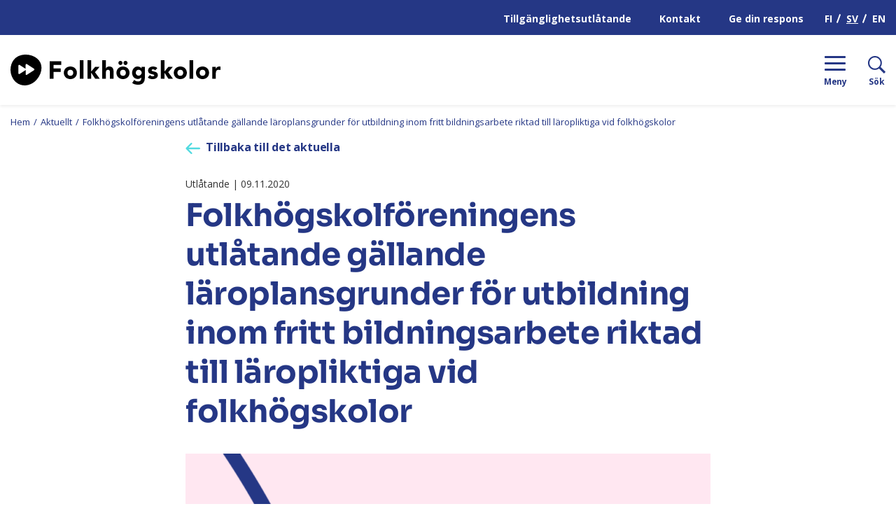

--- FILE ---
content_type: text/html; charset=UTF-8
request_url: https://www.folkhogskolor.fi/folkhogskolforeningens-utlatande-gallande-laroplansgrunder-for-utbildning-inom-fritt-bildningsarbete-riktad-till-laropliktiga-vid-folkhogskolor/
body_size: 18604
content:
<!doctype html>
<html lang="sv-SE">
<head>
	<meta charset="utf-8">
	<meta http-equiv="x-ua-compatible" content="ie=edge">
	<meta name="viewport" content="width=device-width, initial-scale=1">
	<script type="text/javascript" src="https://www.kansanopistot.fi/wp-admin/admin-ajax.php?action=pll_xdata_check&#038;redirect=https%3A%2F%2Fwww.folkhogskolor.fi%2Ffolkhogskolforeningens-utlatande-gallande-laroplansgrunder-for-utbildning-inom-fritt-bildningsarbete-riktad-till-laropliktiga-vid-folkhogskolor%2F&#038;nonce=64a2a6be3e" async></script>	<!-- cookiebot script start -->
	<script id="Cookiebot" src="https://consent.cookiebot.com/uc.js" data-culture="sv" data-cbid="be4dc198-823e-49d4-9762-5650529c1e93" data-blockingmode="auto" type="text/javascript"></script>
	<!-- cookiebot script end -->
	<title>Folkhögskolföreningens utlåtande gällande läroplansgrunder för utbildning inom fritt bildningsarbete riktad till läropliktiga vid folkhögskolor | www.kansanopistot.fi</title>
		<style>img:is([sizes="auto" i], [sizes^="auto," i]) { contain-intrinsic-size: 3000px 1500px }</style>
	<link rel="alternate" href="https://www.kansanopistot.fi/kansanopistoyhdistyksen-lausunto-kansanopistojen-oppivelvollisille-suunnatun-vapaan-sivistystyon-koulutuksen-opetussuunnitelman-perusteista/" hreflang="fi" />
<link rel="alternate" href="https://www.folkhogskolor.fi/folkhogskolforeningens-utlatande-gallande-laroplansgrunder-for-utbildning-inom-fritt-bildningsarbete-riktad-till-laropliktiga-vid-folkhogskolor/" hreflang="sv" />

<!-- The SEO Framework by Sybre Waaijer -->
<link rel="canonical" href="https://www.folkhogskolor.fi/folkhogskolforeningens-utlatande-gallande-laroplansgrunder-for-utbildning-inom-fritt-bildningsarbete-riktad-till-laropliktiga-vid-folkhogskolor/" />
<meta name="description" content="Ärende: Utlåtande av Finlands Folkhögskolförening gällande läroplansgrunder för utbildning inom fritt bildningsarbete riktad till läropliktiga vid folkhögskolor." />
<meta property="og:type" content="article" />
<meta property="og:locale" content="sv_SE" />
<meta property="og:site_name" content="www.kansanopistot.fi" />
<meta property="og:title" content="Folkhögskolföreningens utlåtande gällande läroplansgrunder för utbildning inom fritt bildningsarbete riktad till läropliktiga vid folkhögskolor | www.kansanopistot.fi" />
<meta property="og:description" content="Ärende: Utlåtande av Finlands Folkhögskolförening gällande läroplansgrunder för utbildning inom fritt bildningsarbete riktad till läropliktiga vid folkhögskolor. Hallituksen esityksessä HE 173/2020…" />
<meta property="og:url" content="https://www.folkhogskolor.fi/folkhogskolforeningens-utlatande-gallande-laroplansgrunder-for-utbildning-inom-fritt-bildningsarbete-riktad-till-laropliktiga-vid-folkhogskolor/" />
<meta property="og:image" content="https://www.folkhogskolor.fi/wp-content/uploads/2019/10/SKY_Hero_banneri_testi_3-e1573213279183.png" />
<meta property="og:image:width" content="945" />
<meta property="og:image:height" content="512" />
<meta property="og:image:alt" content="Koristekuva." />
<meta property="article:published_time" content="2020-11-09T07:16:00+00:00" />
<meta property="article:modified_time" content="2020-11-10T07:19:06+00:00" />
<meta name="twitter:card" content="summary_large_image" />
<meta name="twitter:title" content="Folkhögskolföreningens utlåtande gällande läroplansgrunder för utbildning inom fritt bildningsarbete riktad till läropliktiga vid folkhögskolor | www.kansanopistot.fi" />
<meta name="twitter:description" content="Ärende: Utlåtande av Finlands Folkhögskolförening gällande läroplansgrunder för utbildning inom fritt bildningsarbete riktad till läropliktiga vid folkhögskolor. Hallituksen esityksessä HE 173/2020…" />
<meta name="twitter:image" content="https://www.folkhogskolor.fi/wp-content/uploads/2019/10/SKY_Hero_banneri_testi_3-e1573213279183.png" />
<meta name="twitter:image:alt" content="Koristekuva." />
<script type="application/ld+json">{"@context":"https://schema.org","@graph":[{"@type":"WebSite","@id":"https://www.folkhogskolor.fi/#/schema/WebSite","url":"https://www.folkhogskolor.fi/","name":"www.kansanopistot.fi","inLanguage":"sv-SE","potentialAction":{"@type":"SearchAction","target":{"@type":"EntryPoint","urlTemplate":"https://www.folkhogskolor.fi/sök/{search_term_string}/"},"query-input":"required name=search_term_string"},"publisher":{"@type":"Organization","@id":"https://www.folkhogskolor.fi/#/schema/Organization","name":"www.kansanopistot.fi","url":"https://www.folkhogskolor.fi/","logo":{"@type":"ImageObject","url":"https://www.folkhogskolor.fi/wp-content/uploads/2019/10/cropped-favicon.png","contentUrl":"https://www.folkhogskolor.fi/wp-content/uploads/2019/10/cropped-favicon.png","width":512,"height":512}}},{"@type":"WebPage","@id":"https://www.folkhogskolor.fi/folkhogskolforeningens-utlatande-gallande-laroplansgrunder-for-utbildning-inom-fritt-bildningsarbete-riktad-till-laropliktiga-vid-folkhogskolor/","url":"https://www.folkhogskolor.fi/folkhogskolforeningens-utlatande-gallande-laroplansgrunder-for-utbildning-inom-fritt-bildningsarbete-riktad-till-laropliktiga-vid-folkhogskolor/","name":"Folkhögskolföreningens utlåtande gällande läroplansgrunder för utbildning inom fritt bildningsarbete riktad till läropliktiga vid folkhögskolor | www.kansanopistot.fi","description":"Ärende: Utlåtande av Finlands Folkhögskolförening gällande läroplansgrunder för utbildning inom fritt bildningsarbete riktad till läropliktiga vid folkhögskolor.","inLanguage":"sv-SE","isPartOf":{"@id":"https://www.folkhogskolor.fi/#/schema/WebSite"},"breadcrumb":{"@type":"BreadcrumbList","@id":"https://www.folkhogskolor.fi/#/schema/BreadcrumbList","itemListElement":[{"@type":"ListItem","position":1,"item":"https://www.folkhogskolor.fi/","name":"www.kansanopistot.fi"},{"@type":"ListItem","position":2,"item":"https://www.folkhogskolor.fi/kategori/utlatande-2/","name":"Kategori: Utlåtande"},{"@type":"ListItem","position":3,"name":"Folkhögskolföreningens utlåtande gällande läroplansgrunder för utbildning inom fritt bildningsarbete riktad till läropliktiga vid folkhögskolor"}]},"potentialAction":{"@type":"ReadAction","target":"https://www.folkhogskolor.fi/folkhogskolforeningens-utlatande-gallande-laroplansgrunder-for-utbildning-inom-fritt-bildningsarbete-riktad-till-laropliktiga-vid-folkhogskolor/"},"datePublished":"2020-11-09T07:16:00+00:00","dateModified":"2020-11-10T07:19:06+00:00","author":{"@type":"Person","@id":"https://www.folkhogskolor.fi/#/schema/Person/c9eb7acd56760488d15ed5b762496444","name":"annihenricson"}}]}</script>
<!-- / The SEO Framework by Sybre Waaijer | 2.10ms meta | 0.09ms boot -->

<link rel='dns-prefetch' href='//www.kansanopistot.fi' />
<link rel='dns-prefetch' href='//fonts.googleapis.com' />
		<!-- This site uses the Google Analytics by MonsterInsights plugin v9.11.1 - Using Analytics tracking - https://www.monsterinsights.com/ -->
							<script src="//www.googletagmanager.com/gtag/js?id=G-XZCTDLNPKM"  data-cfasync="false" data-wpfc-render="false" type="text/plain" data-cookieconsent="statistics" async></script>
			<script data-cfasync="false" data-wpfc-render="false" type="text/plain" data-cookieconsent="statistics">
				var mi_version = '9.11.1';
				var mi_track_user = true;
				var mi_no_track_reason = '';
								var MonsterInsightsDefaultLocations = {"page_location":"https:\/\/www.kansanopistot.fi\/folkhogskolforeningens-utlatande-gallande-laroplansgrunder-for-utbildning-inom-fritt-bildningsarbete-riktad-till-laropliktiga-vid-folkhogskolor\/"};
								if ( typeof MonsterInsightsPrivacyGuardFilter === 'function' ) {
					var MonsterInsightsLocations = (typeof MonsterInsightsExcludeQuery === 'object') ? MonsterInsightsPrivacyGuardFilter( MonsterInsightsExcludeQuery ) : MonsterInsightsPrivacyGuardFilter( MonsterInsightsDefaultLocations );
				} else {
					var MonsterInsightsLocations = (typeof MonsterInsightsExcludeQuery === 'object') ? MonsterInsightsExcludeQuery : MonsterInsightsDefaultLocations;
				}

								var disableStrs = [
										'ga-disable-G-XZCTDLNPKM',
									];

				/* Function to detect opted out users */
				function __gtagTrackerIsOptedOut() {
					for (var index = 0; index < disableStrs.length; index++) {
						if (document.cookie.indexOf(disableStrs[index] + '=true') > -1) {
							return true;
						}
					}

					return false;
				}

				/* Disable tracking if the opt-out cookie exists. */
				if (__gtagTrackerIsOptedOut()) {
					for (var index = 0; index < disableStrs.length; index++) {
						window[disableStrs[index]] = true;
					}
				}

				/* Opt-out function */
				function __gtagTrackerOptout() {
					for (var index = 0; index < disableStrs.length; index++) {
						document.cookie = disableStrs[index] + '=true; expires=Thu, 31 Dec 2099 23:59:59 UTC; path=/';
						window[disableStrs[index]] = true;
					}
				}

				if ('undefined' === typeof gaOptout) {
					function gaOptout() {
						__gtagTrackerOptout();
					}
				}
								window.dataLayer = window.dataLayer || [];

				window.MonsterInsightsDualTracker = {
					helpers: {},
					trackers: {},
				};
				if (mi_track_user) {
					function __gtagDataLayer() {
						dataLayer.push(arguments);
					}

					function __gtagTracker(type, name, parameters) {
						if (!parameters) {
							parameters = {};
						}

						if (parameters.send_to) {
							__gtagDataLayer.apply(null, arguments);
							return;
						}

						if (type === 'event') {
														parameters.send_to = monsterinsights_frontend.v4_id;
							var hookName = name;
							if (typeof parameters['event_category'] !== 'undefined') {
								hookName = parameters['event_category'] + ':' + name;
							}

							if (typeof MonsterInsightsDualTracker.trackers[hookName] !== 'undefined') {
								MonsterInsightsDualTracker.trackers[hookName](parameters);
							} else {
								__gtagDataLayer('event', name, parameters);
							}
							
						} else {
							__gtagDataLayer.apply(null, arguments);
						}
					}

					__gtagTracker('js', new Date());
					__gtagTracker('set', {
						'developer_id.dZGIzZG': true,
											});
					if ( MonsterInsightsLocations.page_location ) {
						__gtagTracker('set', MonsterInsightsLocations);
					}
										__gtagTracker('config', 'G-XZCTDLNPKM', {"forceSSL":"true","anonymize_ip":"true","link_attribution":"true"} );
										window.gtag = __gtagTracker;										(function () {
						/* https://developers.google.com/analytics/devguides/collection/analyticsjs/ */
						/* ga and __gaTracker compatibility shim. */
						var noopfn = function () {
							return null;
						};
						var newtracker = function () {
							return new Tracker();
						};
						var Tracker = function () {
							return null;
						};
						var p = Tracker.prototype;
						p.get = noopfn;
						p.set = noopfn;
						p.send = function () {
							var args = Array.prototype.slice.call(arguments);
							args.unshift('send');
							__gaTracker.apply(null, args);
						};
						var __gaTracker = function () {
							var len = arguments.length;
							if (len === 0) {
								return;
							}
							var f = arguments[len - 1];
							if (typeof f !== 'object' || f === null || typeof f.hitCallback !== 'function') {
								if ('send' === arguments[0]) {
									var hitConverted, hitObject = false, action;
									if ('event' === arguments[1]) {
										if ('undefined' !== typeof arguments[3]) {
											hitObject = {
												'eventAction': arguments[3],
												'eventCategory': arguments[2],
												'eventLabel': arguments[4],
												'value': arguments[5] ? arguments[5] : 1,
											}
										}
									}
									if ('pageview' === arguments[1]) {
										if ('undefined' !== typeof arguments[2]) {
											hitObject = {
												'eventAction': 'page_view',
												'page_path': arguments[2],
											}
										}
									}
									if (typeof arguments[2] === 'object') {
										hitObject = arguments[2];
									}
									if (typeof arguments[5] === 'object') {
										Object.assign(hitObject, arguments[5]);
									}
									if ('undefined' !== typeof arguments[1].hitType) {
										hitObject = arguments[1];
										if ('pageview' === hitObject.hitType) {
											hitObject.eventAction = 'page_view';
										}
									}
									if (hitObject) {
										action = 'timing' === arguments[1].hitType ? 'timing_complete' : hitObject.eventAction;
										hitConverted = mapArgs(hitObject);
										__gtagTracker('event', action, hitConverted);
									}
								}
								return;
							}

							function mapArgs(args) {
								var arg, hit = {};
								var gaMap = {
									'eventCategory': 'event_category',
									'eventAction': 'event_action',
									'eventLabel': 'event_label',
									'eventValue': 'event_value',
									'nonInteraction': 'non_interaction',
									'timingCategory': 'event_category',
									'timingVar': 'name',
									'timingValue': 'value',
									'timingLabel': 'event_label',
									'page': 'page_path',
									'location': 'page_location',
									'title': 'page_title',
									'referrer' : 'page_referrer',
								};
								for (arg in args) {
																		if (!(!args.hasOwnProperty(arg) || !gaMap.hasOwnProperty(arg))) {
										hit[gaMap[arg]] = args[arg];
									} else {
										hit[arg] = args[arg];
									}
								}
								return hit;
							}

							try {
								f.hitCallback();
							} catch (ex) {
							}
						};
						__gaTracker.create = newtracker;
						__gaTracker.getByName = newtracker;
						__gaTracker.getAll = function () {
							return [];
						};
						__gaTracker.remove = noopfn;
						__gaTracker.loaded = true;
						window['__gaTracker'] = __gaTracker;
					})();
									} else {
										console.log("");
					(function () {
						function __gtagTracker() {
							return null;
						}

						window['__gtagTracker'] = __gtagTracker;
						window['gtag'] = __gtagTracker;
					})();
									}
			</script>
							<!-- / Google Analytics by MonsterInsights -->
		<link rel='stylesheet' id='wp-block-library-css' href='https://www.folkhogskolor.fi/wp-includes/css/dist/block-library/style.min.css?ver=8035747e423e609c213a953cd0f43c0a' type='text/css' media='all' />
<style id='wp-block-library-inline-css' type='text/css'>

		.wp-block-pullquote {
			padding: 3em 0 !important;

			blockquote {
				margin: 0 0 1rem !important;
			}
		}

		.wp-block-quote {
			cite {
				display: inline;
			}
		}
</style>
<style id='global-styles-inline-css' type='text/css'>
:root{--wp--preset--aspect-ratio--square: 1;--wp--preset--aspect-ratio--4-3: 4/3;--wp--preset--aspect-ratio--3-4: 3/4;--wp--preset--aspect-ratio--3-2: 3/2;--wp--preset--aspect-ratio--2-3: 2/3;--wp--preset--aspect-ratio--16-9: 16/9;--wp--preset--aspect-ratio--9-16: 9/16;--wp--preset--color--black: #000000;--wp--preset--color--cyan-bluish-gray: #abb8c3;--wp--preset--color--white: #ffffff;--wp--preset--color--pale-pink: #f78da7;--wp--preset--color--vivid-red: #cf2e2e;--wp--preset--color--luminous-vivid-orange: #ff6900;--wp--preset--color--luminous-vivid-amber: #fcb900;--wp--preset--color--light-green-cyan: #7bdcb5;--wp--preset--color--vivid-green-cyan: #00d084;--wp--preset--color--pale-cyan-blue: #8ed1fc;--wp--preset--color--vivid-cyan-blue: #0693e3;--wp--preset--color--vivid-purple: #9b51e0;--wp--preset--gradient--vivid-cyan-blue-to-vivid-purple: linear-gradient(135deg,rgba(6,147,227,1) 0%,rgb(155,81,224) 100%);--wp--preset--gradient--light-green-cyan-to-vivid-green-cyan: linear-gradient(135deg,rgb(122,220,180) 0%,rgb(0,208,130) 100%);--wp--preset--gradient--luminous-vivid-amber-to-luminous-vivid-orange: linear-gradient(135deg,rgba(252,185,0,1) 0%,rgba(255,105,0,1) 100%);--wp--preset--gradient--luminous-vivid-orange-to-vivid-red: linear-gradient(135deg,rgba(255,105,0,1) 0%,rgb(207,46,46) 100%);--wp--preset--gradient--very-light-gray-to-cyan-bluish-gray: linear-gradient(135deg,rgb(238,238,238) 0%,rgb(169,184,195) 100%);--wp--preset--gradient--cool-to-warm-spectrum: linear-gradient(135deg,rgb(74,234,220) 0%,rgb(151,120,209) 20%,rgb(207,42,186) 40%,rgb(238,44,130) 60%,rgb(251,105,98) 80%,rgb(254,248,76) 100%);--wp--preset--gradient--blush-light-purple: linear-gradient(135deg,rgb(255,206,236) 0%,rgb(152,150,240) 100%);--wp--preset--gradient--blush-bordeaux: linear-gradient(135deg,rgb(254,205,165) 0%,rgb(254,45,45) 50%,rgb(107,0,62) 100%);--wp--preset--gradient--luminous-dusk: linear-gradient(135deg,rgb(255,203,112) 0%,rgb(199,81,192) 50%,rgb(65,88,208) 100%);--wp--preset--gradient--pale-ocean: linear-gradient(135deg,rgb(255,245,203) 0%,rgb(182,227,212) 50%,rgb(51,167,181) 100%);--wp--preset--gradient--electric-grass: linear-gradient(135deg,rgb(202,248,128) 0%,rgb(113,206,126) 100%);--wp--preset--gradient--midnight: linear-gradient(135deg,rgb(2,3,129) 0%,rgb(40,116,252) 100%);--wp--preset--font-size--small: 13px;--wp--preset--font-size--medium: 20px;--wp--preset--font-size--large: 36px;--wp--preset--font-size--x-large: 42px;--wp--preset--spacing--20: 0.44rem;--wp--preset--spacing--30: 0.67rem;--wp--preset--spacing--40: 1rem;--wp--preset--spacing--50: 1.5rem;--wp--preset--spacing--60: 2.25rem;--wp--preset--spacing--70: 3.38rem;--wp--preset--spacing--80: 5.06rem;--wp--preset--shadow--natural: 6px 6px 9px rgba(0, 0, 0, 0.2);--wp--preset--shadow--deep: 12px 12px 50px rgba(0, 0, 0, 0.4);--wp--preset--shadow--sharp: 6px 6px 0px rgba(0, 0, 0, 0.2);--wp--preset--shadow--outlined: 6px 6px 0px -3px rgba(255, 255, 255, 1), 6px 6px rgba(0, 0, 0, 1);--wp--preset--shadow--crisp: 6px 6px 0px rgba(0, 0, 0, 1);}:where(.is-layout-flex){gap: 0.5em;}:where(.is-layout-grid){gap: 0.5em;}body .is-layout-flex{display: flex;}.is-layout-flex{flex-wrap: wrap;align-items: center;}.is-layout-flex > :is(*, div){margin: 0;}body .is-layout-grid{display: grid;}.is-layout-grid > :is(*, div){margin: 0;}:where(.wp-block-columns.is-layout-flex){gap: 2em;}:where(.wp-block-columns.is-layout-grid){gap: 2em;}:where(.wp-block-post-template.is-layout-flex){gap: 1.25em;}:where(.wp-block-post-template.is-layout-grid){gap: 1.25em;}.has-black-color{color: var(--wp--preset--color--black) !important;}.has-cyan-bluish-gray-color{color: var(--wp--preset--color--cyan-bluish-gray) !important;}.has-white-color{color: var(--wp--preset--color--white) !important;}.has-pale-pink-color{color: var(--wp--preset--color--pale-pink) !important;}.has-vivid-red-color{color: var(--wp--preset--color--vivid-red) !important;}.has-luminous-vivid-orange-color{color: var(--wp--preset--color--luminous-vivid-orange) !important;}.has-luminous-vivid-amber-color{color: var(--wp--preset--color--luminous-vivid-amber) !important;}.has-light-green-cyan-color{color: var(--wp--preset--color--light-green-cyan) !important;}.has-vivid-green-cyan-color{color: var(--wp--preset--color--vivid-green-cyan) !important;}.has-pale-cyan-blue-color{color: var(--wp--preset--color--pale-cyan-blue) !important;}.has-vivid-cyan-blue-color{color: var(--wp--preset--color--vivid-cyan-blue) !important;}.has-vivid-purple-color{color: var(--wp--preset--color--vivid-purple) !important;}.has-black-background-color{background-color: var(--wp--preset--color--black) !important;}.has-cyan-bluish-gray-background-color{background-color: var(--wp--preset--color--cyan-bluish-gray) !important;}.has-white-background-color{background-color: var(--wp--preset--color--white) !important;}.has-pale-pink-background-color{background-color: var(--wp--preset--color--pale-pink) !important;}.has-vivid-red-background-color{background-color: var(--wp--preset--color--vivid-red) !important;}.has-luminous-vivid-orange-background-color{background-color: var(--wp--preset--color--luminous-vivid-orange) !important;}.has-luminous-vivid-amber-background-color{background-color: var(--wp--preset--color--luminous-vivid-amber) !important;}.has-light-green-cyan-background-color{background-color: var(--wp--preset--color--light-green-cyan) !important;}.has-vivid-green-cyan-background-color{background-color: var(--wp--preset--color--vivid-green-cyan) !important;}.has-pale-cyan-blue-background-color{background-color: var(--wp--preset--color--pale-cyan-blue) !important;}.has-vivid-cyan-blue-background-color{background-color: var(--wp--preset--color--vivid-cyan-blue) !important;}.has-vivid-purple-background-color{background-color: var(--wp--preset--color--vivid-purple) !important;}.has-black-border-color{border-color: var(--wp--preset--color--black) !important;}.has-cyan-bluish-gray-border-color{border-color: var(--wp--preset--color--cyan-bluish-gray) !important;}.has-white-border-color{border-color: var(--wp--preset--color--white) !important;}.has-pale-pink-border-color{border-color: var(--wp--preset--color--pale-pink) !important;}.has-vivid-red-border-color{border-color: var(--wp--preset--color--vivid-red) !important;}.has-luminous-vivid-orange-border-color{border-color: var(--wp--preset--color--luminous-vivid-orange) !important;}.has-luminous-vivid-amber-border-color{border-color: var(--wp--preset--color--luminous-vivid-amber) !important;}.has-light-green-cyan-border-color{border-color: var(--wp--preset--color--light-green-cyan) !important;}.has-vivid-green-cyan-border-color{border-color: var(--wp--preset--color--vivid-green-cyan) !important;}.has-pale-cyan-blue-border-color{border-color: var(--wp--preset--color--pale-cyan-blue) !important;}.has-vivid-cyan-blue-border-color{border-color: var(--wp--preset--color--vivid-cyan-blue) !important;}.has-vivid-purple-border-color{border-color: var(--wp--preset--color--vivid-purple) !important;}.has-vivid-cyan-blue-to-vivid-purple-gradient-background{background: var(--wp--preset--gradient--vivid-cyan-blue-to-vivid-purple) !important;}.has-light-green-cyan-to-vivid-green-cyan-gradient-background{background: var(--wp--preset--gradient--light-green-cyan-to-vivid-green-cyan) !important;}.has-luminous-vivid-amber-to-luminous-vivid-orange-gradient-background{background: var(--wp--preset--gradient--luminous-vivid-amber-to-luminous-vivid-orange) !important;}.has-luminous-vivid-orange-to-vivid-red-gradient-background{background: var(--wp--preset--gradient--luminous-vivid-orange-to-vivid-red) !important;}.has-very-light-gray-to-cyan-bluish-gray-gradient-background{background: var(--wp--preset--gradient--very-light-gray-to-cyan-bluish-gray) !important;}.has-cool-to-warm-spectrum-gradient-background{background: var(--wp--preset--gradient--cool-to-warm-spectrum) !important;}.has-blush-light-purple-gradient-background{background: var(--wp--preset--gradient--blush-light-purple) !important;}.has-blush-bordeaux-gradient-background{background: var(--wp--preset--gradient--blush-bordeaux) !important;}.has-luminous-dusk-gradient-background{background: var(--wp--preset--gradient--luminous-dusk) !important;}.has-pale-ocean-gradient-background{background: var(--wp--preset--gradient--pale-ocean) !important;}.has-electric-grass-gradient-background{background: var(--wp--preset--gradient--electric-grass) !important;}.has-midnight-gradient-background{background: var(--wp--preset--gradient--midnight) !important;}.has-small-font-size{font-size: var(--wp--preset--font-size--small) !important;}.has-medium-font-size{font-size: var(--wp--preset--font-size--medium) !important;}.has-large-font-size{font-size: var(--wp--preset--font-size--large) !important;}.has-x-large-font-size{font-size: var(--wp--preset--font-size--x-large) !important;}
:where(.wp-block-post-template.is-layout-flex){gap: 1.25em;}:where(.wp-block-post-template.is-layout-grid){gap: 1.25em;}
:where(.wp-block-columns.is-layout-flex){gap: 2em;}:where(.wp-block-columns.is-layout-grid){gap: 2em;}
:root :where(.wp-block-pullquote){font-size: 1.5em;line-height: 1.6;}
</style>
<link rel='stylesheet' id='searchwp-forms-css' href='https://www.kansanopistot.fi/wp-content/plugins/searchwp/assets/css/frontend/search-forms.min.css?ver=c84ffa90c61284912f4057a930f01250' type='text/css' media='all' />
<link rel='stylesheet' id='sakke/css-css' href='https://www.folkhogskolor.fi/wp-content/themes/kansanopistot/dist/styles/main.css?ver=31b23609dcb7a97e39b12f2e9d4ede18' type='text/css' media='all' />
<link rel='stylesheet' id='google-font-css' href='https://fonts.googleapis.com/css?family=Open+Sans:400,700' type='text/css' media='all' />
<script type="text/javascript" src="https://www.folkhogskolor.fi/wp-content/plugins/google-analytics-premium/assets/js/frontend-gtag.js?ver=e4ecd03657854919255e8559ae202e6c" id="monsterinsights-frontend-script-js" async="async" data-wp-strategy="async"></script>
<script data-cfasync="false" data-wpfc-render="false" type="text/plain" data-cookieconsent="statistics" id='monsterinsights-frontend-script-js-extra'>/* <![CDATA[ */
var monsterinsights_frontend = {"js_events_tracking":"true","download_extensions":"doc,pdf,ppt,zip,xls,docx,pptx,xlsx","inbound_paths":"[{\"path\":\"\\\/go\\\/\",\"label\":\"affiliate\"},{\"path\":\"\\\/recommend\\\/\",\"label\":\"affiliate\"}]","home_url":"https:\/\/www.kansanopistot.fi","hash_tracking":"false","v4_id":"G-XZCTDLNPKM"};/* ]]> */
</script>
<script type='text/javascript' data-cookieconsent='ignore' src="https://www.folkhogskolor.fi/wp-includes/js/jquery/jquery.min.js?ver=882348d0dac8170a8148fcc33411246b" id="jquery-core-js"></script>
<script type='text/javascript' data-cookieconsent='ignore' src="https://www.folkhogskolor.fi/wp-includes/js/jquery/jquery-migrate.min.js?ver=a345d7c444fcc0ae77d8d681b3170e1b" id="jquery-migrate-js"></script>
<link rel="alternate" title="oEmbed (JSON)" type="application/json+oembed" href="https://www.folkhogskolor.fi/wp-json/oembed/1.0/embed?url=https%3A%2F%2Fwww.folkhogskolor.fi%2Ffolkhogskolforeningens-utlatande-gallande-laroplansgrunder-for-utbildning-inom-fritt-bildningsarbete-riktad-till-laropliktiga-vid-folkhogskolor%2F&#038;lang=sv" />
<link rel="alternate" title="oEmbed (XML)" type="text/xml+oembed" href="https://www.folkhogskolor.fi/wp-json/oembed/1.0/embed?url=https%3A%2F%2Fwww.folkhogskolor.fi%2Ffolkhogskolforeningens-utlatande-gallande-laroplansgrunder-for-utbildning-inom-fritt-bildningsarbete-riktad-till-laropliktiga-vid-folkhogskolor%2F&#038;format=xml&#038;lang=sv" />
<link rel="icon" href="https://www.folkhogskolor.fi/wp-content/uploads/2019/10/cropped-favicon-32x32.png" sizes="32x32" />
<link rel="icon" href="https://www.folkhogskolor.fi/wp-content/uploads/2019/10/cropped-favicon-192x192.png" sizes="192x192" />
<link rel="apple-touch-icon" href="https://www.folkhogskolor.fi/wp-content/uploads/2019/10/cropped-favicon-180x180.png" />
<meta name="msapplication-TileImage" content="https://www.folkhogskolor.fi/wp-content/uploads/2019/10/cropped-favicon-270x270.png" />
</head>
<body class="wp-singular post-template-default single single-post postid-19548 single-format-standard wp-theme-kansanopistot">
<!--[if IE]>
<div class="alert alert-warning">
	You are using an <strong>outdated</strong> browser. Please <a href="http://browsehappy.com/">upgrade your
	browser</a> to improve your experience.</div>
<![endif]-->
<div class="wrap">
	
<header class="banner" role="banner">
	<div class="banner__top">
		<div class="banner__top-container">
			<a class="b-skip-to-content-link" href="#content">Hyppää sisältöön</a>
							<nav id="top-nav" class="top-nav">
					<ul class="top-nav-lvl-1"><li class="top-nav-lvl-1__item"><a class="top-nav-lvl-1__link "  href="https://www.folkhogskolor.fi/tillganglighetsutlatande/"><span class="top-nav-lvl-1__link_text" >Tillgänglighetsutlåtande</span></a></li>
<li class="top-nav-lvl-1__item"><a class="top-nav-lvl-1__link "  href="https://www.folkhogskolor.fi/kansli/"><span class="top-nav-lvl-1__link_text" >Kontakt</span></a></li>
<li class="top-nav-lvl-1__item"><a class="top-nav-lvl-1__link "  href="https://www.folkhogskolor.fi/ge-din-respons/"><span class="top-nav-lvl-1__link_text" >Ge din respons</span></a></li>
</ul>				</nav>
				<nav id="lang-nav" class="lang-nav">
					<ul>
							<li class="lang-item lang-item-2 lang-item-fi lang-item-first"><a lang="fi" hreflang="fi" href="https://www.kansanopistot.fi/kansanopistoyhdistyksen-lausunto-kansanopistojen-oppivelvollisille-suunnatun-vapaan-sivistystyon-koulutuksen-opetussuunnitelman-perusteista/">FI</a></li>
	<li class="lang-item lang-item-5 lang-item-sv current-lang"><a lang="sv-SE" hreflang="sv-SE" href="https://www.folkhogskolor.fi/folkhogskolforeningens-utlatande-gallande-laroplansgrunder-for-utbildning-inom-fritt-bildningsarbete-riktad-till-laropliktiga-vid-folkhogskolor/" aria-current="true">SV</a></li>
	<li class="lang-item lang-item-4950 lang-item-en no-translation"><a lang="en-US" hreflang="en-US" href="https://en.kansanopistot.fi/">EN</a></li>
					</ul>
				</nav>
					</div>
	</div>
	<div class="banner__bottom d-flex align-items-center">
		<div class="site-branding">
			<p class="site-branding__title">
				<a class="site-branding__link" aria-label="Siirry etusivulle" href="https://www.folkhogskolor.fi/" rel="home">
					<span class="screen-reader-text">Folkhögskolor</span>
					<svg id="a104b9fe-26ad-4286-a75f-29f61d0219ab" data-name="Layer 1" xmlns="http://www.w3.org/2000/svg" viewBox="0 0 1207.33 173.6"><path d="M210.31 375l-39.78 25.1c-4.17 2.63-7.59.74-7.59-4.18v-22.73a7.6 7.6 0 01-2 1.85L129 395.13c-4.17 2.63-7.59.74-7.59-4.19v-41.36c0-4.93 3.41-6.82 7.59-4.19l31.89 20.09a8 8 0 012 1.85v-22.71c0-4.93 3.4-6.81 7.59-4.18l39.78 25.06c4.15 2.61 4.15 6.91 0 9.54m19.16-66c-36.54-30.66-102.79-31.09-133.6 5.62S71 411.47 107.48 442.12s89.9 20.27 120.69-16.42 37.83-86 1.3-116.65m72.2 15.39h66.09v20h-44.39v20h41.05v20h-41.05v38.4h-21.7zm80.83 64.69a35.56 35.56 0 012.92-14.61 33.76 33.76 0 018-11.2 35.52 35.52 0 0112-7.16 44.15 44.15 0 0129.35 0 35.42 35.42 0 0112 7.16 33.76 33.76 0 018 11.2 38 38 0 010 29.22 33.76 33.76 0 01-8 11.2 35.26 35.26 0 01-12 7.16 44.15 44.15 0 01-29.35 0 35.36 35.36 0 01-12-7.16 33.76 33.76 0 01-8-11.2 35.56 35.56 0 01-2.92-14.61zm20.87 0q0 7.65 4.38 12.38t12.32 4.73q7.92 0 12.31-4.73t4.38-12.38q0-7.65-4.38-12.38T420.07 372q-7.94 0-12.32 4.73t-4.38 12.4zm71.36-71.37h20.87v105.18h-20.87zm44.27 0h20.87V382l23.1-26.71h25.6l-26.86 30.47 27.55 37.15h-26.32l-22.82-34.23h-.28v34.23H519zm105.43 0v46.74h.28a12.6 12.6 0 012.36-3.89 18.58 18.58 0 014-3.48 21.91 21.91 0 015.56-2.5 23.84 23.84 0 017-1q7.93 0 12.8 2.44a18.48 18.48 0 017.58 6.74A27.37 27.37 0 01667.7 373a77.14 77.14 0 011 12.66v37.29h-20.9v-33.12q0-2.93-.2-6.06a19 19 0 00-1.26-5.77 9 9 0 00-9.39-6 12.83 12.83 0 00-6.54 1.46 9.91 9.91 0 00-3.82 3.89 15.85 15.85 0 00-1.74 5.5 47 47 0 00-.42 6.4v33.67h-20.87V317.76zm60.66 71.37a35.4 35.4 0 012.91-14.61 33.62 33.62 0 018-11.2 35.38 35.38 0 0112-7.16 44.18 44.18 0 0129.36 0 35.38 35.38 0 0112 7.16 33.48 33.48 0 018 11.2 37.89 37.89 0 010 29.22 33.48 33.48 0 01-8 11.2 35.22 35.22 0 01-12 7.16 44.18 44.18 0 01-29.36 0 35.22 35.22 0 01-12-7.16 33.62 33.62 0 01-8-11.2 35.4 35.4 0 01-2.91-14.61zM708 345.31a10.7 10.7 0 01-4.59-1 11.42 11.42 0 01-3.61-2.64 12.83 12.83 0 01-2.44-3.83 11.58 11.58 0 01-.9-4.52 10.78 10.78 0 01.9-4.31 11.38 11.38 0 012.44-3.62 13 13 0 013.54-2.5 10 10 0 014.39-1 12.41 12.41 0 018.48 3.2 10.48 10.48 0 013.62 8.21 11.79 11.79 0 01-3.34 8.49 11.27 11.27 0 01-8.49 3.52zm-2 43.82q0 7.65 4.38 12.38t12.31 4.73q7.94 0 12.31-4.73t4.39-12.38q0-7.65-4.39-12.38T722.65 372q-7.92 0-12.31 4.73t-4.34 12.4zm31-43.82a10.7 10.7 0 01-4.59-1 11.46 11.46 0 01-3.62-2.64 13 13 0 01-2.43-3.83 11.41 11.41 0 01-.91-4.52 10.62 10.62 0 01.91-4.31 11.52 11.52 0 012.43-3.62 13 13 0 013.55-2.5 10 10 0 014.38-1 12.41 12.41 0 018.49 3.2 10.48 10.48 0 013.62 8.21 11.79 11.79 0 01-3.34 8.49 11.27 11.27 0 01-8.49 3.52zm111.7 71.92q0 19.2-9.67 29.15t-29.42 9.95a79.41 79.41 0 01-17.81-2 40.36 40.36 0 01-16.14-7.86l11.55-17.25a43.63 43.63 0 0010.22 6.4 28.89 28.89 0 0011.76 2.38q9.6 0 14.12-4.66a16.39 16.39 0 004.52-11.89v-6.54h-.28a19.59 19.59 0 01-9 6.88 28.56 28.56 0 01-10.09 2 34.78 34.78 0 01-13.63-2.57 30.41 30.41 0 01-10.5-7.24 31.93 31.93 0 01-6.75-11.06 40.14 40.14 0 01-2.37-14 40.67 40.67 0 012.16-13.08 36 36 0 016.12-11.27 30.87 30.87 0 019.67-7.86 27.47 27.47 0 0112.94-3 31.65 31.65 0 0114.75 3.48 24.48 24.48 0 015 3.41 20.86 20.86 0 013.34 3.69h.28v-8.91h19.2zm-52.59-28.52a16.29 16.29 0 004.8 11.62 18.36 18.36 0 005.29 3.67 15.56 15.56 0 006.61 1.39 15.8 15.8 0 006.54-1.39 18.25 18.25 0 005.35-3.69 16.4 16.4 0 000-23.23 18.06 18.06 0 00-5.35-3.69 15.64 15.64 0 00-6.54-1.39 15.41 15.41 0 00-6.61 1.39 18.17 18.17 0 00-5.29 3.69 16.25 16.25 0 00-4.8 11.61zm111.58-13.49a14.78 14.78 0 00-12.1-5.71 11.34 11.34 0 00-5.15 1.26 4.41 4.41 0 00-2.5 4.31 3.87 3.87 0 002.57 3.69 34.66 34.66 0 006.54 2.08l8.49 1.95a32.14 32.14 0 018.48 3.27 18.85 18.85 0 016.54 6.05q2.58 3.83 2.58 10.23a19 19 0 01-2.85 10.78A22 22 0 01913 420a31.45 31.45 0 01-10 3.61 59.15 59.15 0 01-11 1.05 53.35 53.35 0 01-14.33-2 26.68 26.68 0 01-12.24-7.17l12.66-14.05a20.85 20.85 0 006.47 5.5 17.44 17.44 0 008.28 1.88 19.26 19.26 0 006.54-1.05 3.85 3.85 0 002.92-3.82 4.25 4.25 0 00-2.58-4 28 28 0 00-6.53-2.22l-8.49-1.95a35.34 35.34 0 01-8.49-3.13 17.81 17.81 0 01-6.54-5.91q-2.57-3.82-2.57-10.23a20.68 20.68 0 012.43-10.3 21.48 21.48 0 016.4-7.09A27.8 27.8 0 01885 355a41.77 41.77 0 0110.43-1.32 49 49 0 0113.5 2 25 25 0 0111.54 7zm32.42-57.46H961V382l23.09-26.71h25.6l-26.85 30.47 27.55 37.15h-26.3l-22.81-34.23H961v34.23h-20.89zm74.72 71.37a35.4 35.4 0 012.92-14.61 33.62 33.62 0 018-11.2 35.38 35.38 0 0112-7.16 44.18 44.18 0 0129.36 0 35.38 35.38 0 0112 7.16 33.62 33.62 0 018 11.2 38 38 0 010 29.22 33.62 33.62 0 01-8 11.2 35.22 35.22 0 01-12 7.16 44.18 44.18 0 01-29.36 0 35.22 35.22 0 01-12-7.16 33.62 33.62 0 01-8-11.2 35.4 35.4 0 01-2.92-14.61zm20.86 0q0 7.65 4.39 12.38t12.31 4.73q7.93 0 12.31-4.73t4.38-12.38q0-7.65-4.38-12.38t-12.31-4.75q-7.94 0-12.31 4.73t-4.39 12.4zm70.12-71.37h20.87v105.18h-20.87zm36.73 71.37a35.4 35.4 0 012.92-14.61 33.76 33.76 0 018-11.2 35.42 35.42 0 0112-7.16 44.15 44.15 0 0129.35 0 35.52 35.52 0 0112 7.16 33.76 33.76 0 018 11.2 38 38 0 010 29.22 33.76 33.76 0 01-8 11.2 35.36 35.36 0 01-12 7.16 44.15 44.15 0 01-29.35 0 35.26 35.26 0 01-12-7.16 33.76 33.76 0 01-8-11.2 35.4 35.4 0 01-2.92-14.61zm20.87 0q0 7.65 4.38 12.38t12.31 4.73q7.94 0 12.32-4.73t4.38-12.38q0-7.65-4.38-12.38T1180.1 372q-7.92 0-12.31 4.73t-4.38 12.4zm72.34-33.81h20.87v10.85h.28a25.65 25.65 0 017.93-9.39 20.09 20.09 0 0111.54-3.13c1.21 0 2.42.05 3.62.14a18.31 18.31 0 013.34.56v19.06a31.86 31.86 0 00-4.38-1 27.52 27.52 0 00-4.52-.35 22 22 0 00-9.46 1.67 12.49 12.49 0 00-5.36 4.66 17.7 17.7 0 00-2.44 7.16 70.08 70.08 0 00-.55 9.19v28.24h-20.87z" transform="translate(-76 -286.56)"/></svg>				</a>
			</p>
		</div>
		<div class="banner__right">
			<div class="navigation-area d-flex align-items-center">
				<button class="primary-nav-toggle hamburger hamburger--squeeze" data-banner-toggle="primary-nav"
				        type="button" aria-label="Menu">
                    <span class="hamburger-box">
                        <span class="hamburger-inner"></span>
                    </span>
					<span class="hamburger__label mb-0">
						Meny					</span>
				</button>
				<div class="primary-nav-wrapper">
					<div class="primary-nav-container">
													<nav id="primary-nav" class="primary-nav">
								<ul class="primary-nav-lvl-1"><li class="primary-nav-lvl-1__item"><a class="primary-nav-lvl-1__link "  href="https://www.folkhogskolor.fi/"><span class="primary-nav-lvl-1__link_text" >Startsida</span></a></li>
<li class="primary-nav-lvl-1__item"><a class="primary-nav-lvl-1__link "  href="https://www.folkhogskolor.fi/att-studera-pa-folkhogskola/"><span class="primary-nav-lvl-1__link_text" >Att studera på folkhögskola</span></a>
<button class="primary-nav-lvl-1__sub-menu-toggle" data-banner-toggle="sub-menu" aria-label=Öppna data-aria-label=Stänga><svg xmlns="http://www.w3.org/2000/svg" viewBox="0 0 10 6" fill="#FFF" fill-rule="evenodd"><path d="M9.406 0L10 .656 5 6 0 .656.594 0 5 4.688z"/></svg></button>

<ul class="primary-nav-lvl-2 primary-nav-lvl">
	<li class="primary-nav-lvl-2__item"><a class="primary-nav-lvl-2__link "  href="https://www.folkhogskolor.fi/att-studera-pa-folkhogskola/vad-ar-en-folkhogskola/"><span class="primary-nav-lvl-2__link_text" >Vad är en folkhögskola?</span></a></li>
	<li class="primary-nav-lvl-2__item"><a class="primary-nav-lvl-2__link "  href="https://www.folkhogskolor.fi/att-studera-pa-folkhogskola/vad-kan-man-studera-vid-en-folkhogskola/"><span class="primary-nav-lvl-2__link_text" >Vad kan man studera vid en folkhögskola?</span></a></li>
	<li class="primary-nav-lvl-2__item"><a class="primary-nav-lvl-2__link "  href="https://www.folkhogskolor.fi/att-studera-pa-folkhogskola/for-vem-finns-folkhogskolan/"><span class="primary-nav-lvl-2__link_text" >För vem finns folkhögskolan?</span></a></li>
	<li class="primary-nav-lvl-2__item"><a class="primary-nav-lvl-2__link "  href="https://www.folkhogskolor.fi/att-studera-pa-folkhogskola/om-studierna-i-praktiken/"><span class="primary-nav-lvl-2__link_text" >Om studierna i praktiken</span></a></li>
	<li class="primary-nav-lvl-2__item"><a class="primary-nav-lvl-2__link "  href="https://www.folkhogskolor.fi/att-studera-pa-folkhogskola/boende/"><span class="primary-nav-lvl-2__link_text" >Boende</span></a></li>
	<li class="primary-nav-lvl-2__item"><a class="primary-nav-lvl-2__link "  href="https://www.folkhogskolor.fi/att-studera-pa-folkhogskola/kostnader-for-studierna/"><span class="primary-nav-lvl-2__link_text" >Kostnader för studierna</span></a></li>
	<li class="primary-nav-lvl-2__item"><a class="primary-nav-lvl-2__link "  href="https://www.folkhogskolor.fi/att-studera-pa-folkhogskola/att-ansoka-till-folkhogskolan/"><span class="primary-nav-lvl-2__link_text" >Ansökan till folkhögskola</span></a></li>
	<li class="primary-nav-lvl-2__item button"><a class="primary-nav-lvl-2__link b-button b-button--pink b-button--outline-none"  href="https://www.folkhogskolor.fi/studenthistoria/"><span class="b-button__icon"><svg viewBox="0 0 21 16" version="1.1" xmlns="http://www.w3.org/2000/svg"><path d="M20.476 8.442a.895.895 0 00.08-.402c0-.16-.027-.33-.08-.509a.63.63 0 01-.12-.16 1.277 1.277 0 00-.121-.188L13.374.322A1.15 1.15 0 0012.57 0a1.15 1.15 0 00-.805.322 1.15 1.15 0 00-.321.804c0 .303.107.571.321.804l4.932 4.931H1.152c-.357 0-.638.103-.844.308-.205.206-.308.478-.308.818 0 .357.103.638.308.844.206.205.487.308.844.308h15.545l-4.932 4.905a1.15 1.15 0 00-.321.804c0 .303.107.571.321.804a1.217 1.217 0 00.805.348c.125 0 .263-.027.415-.08a.898.898 0 00.389-.268l6.86-6.861.161-.161a.257.257 0 00.08-.188z" fill="#333" fill-rule="evenodd"/></svg></span><span class="primary-nav-lvl-2__link_text" >Studenthistorier</span></a></li>
</ul>
</li>
<li class="primary-nav-lvl-1__item"><a class="primary-nav-lvl-1__link "  href="https://www.folkhogskolor.fi/utbildningar/"><span class="primary-nav-lvl-1__link_text" >Sök utbildningar</span></a></li>
<li class="primary-nav-lvl-1__item"><a class="primary-nav-lvl-1__link "  href="https://www.folkhogskolor.fi/folkhogskolor/"><span class="primary-nav-lvl-1__link_text" >Folkhögskolorna på kartan över Finland</span></a></li>
<li class="primary-nav-lvl-1__item"><a class="primary-nav-lvl-1__link "  href="https://www.folkhogskolor.fi/finlands-folkhogskolforening/"><span class="primary-nav-lvl-1__link_text" >Finlands Folkhögskolförening</span></a>
<button class="primary-nav-lvl-1__sub-menu-toggle" data-banner-toggle="sub-menu" aria-label=Öppna data-aria-label=Stänga><svg xmlns="http://www.w3.org/2000/svg" viewBox="0 0 10 6" fill="#FFF" fill-rule="evenodd"><path d="M9.406 0L10 .656 5 6 0 .656.594 0 5 4.688z"/></svg></button>

<ul class="primary-nav-lvl-2 primary-nav-lvl">
	<li class="primary-nav-lvl-2__item current_page_parent"><a class="primary-nav-lvl-2__link "  href="https://www.folkhogskolor.fi/aktuellt/"><span class="primary-nav-lvl-2__link_text" >Aktuellt</span></a></li>
	<li class="primary-nav-lvl-2__item"><a class="primary-nav-lvl-2__link "  href="https://www.folkhogskolor.fi/finlands-folkhogskolforening/vi-paverkar/"><span class="primary-nav-lvl-2__link_text" >Vi påverkar</span></a></li>
	<li class="primary-nav-lvl-2__item"><a class="primary-nav-lvl-2__link "  href="https://www.folkhogskolor.fi/finlands-folkhogskolforening/vi-utvecklar/"><span class="primary-nav-lvl-2__link_text" >Vi utvecklar</span></a></li>
	<li class="primary-nav-lvl-2__item"><a class="primary-nav-lvl-2__link "  href="https://www.folkhogskolor.fi/finlands-folkhogskolforening/suomen-kansanopistoyhdistys-finlands-folkhogskolforening-ry/"><span class="primary-nav-lvl-2__link_text" >Suomen Kansanopistoyhdistys &#8211; Finlands Folkhögskolförening ry</span></a></li>
	<li class="primary-nav-lvl-2__item button"><a class="primary-nav-lvl-2__link b-button b-button--pink b-button--outline-none"  href="https://www.folkhogskolor.fi/evenemang/"><span class="b-button__icon"><svg viewBox="0 0 21 16" version="1.1" xmlns="http://www.w3.org/2000/svg"><path d="M20.476 8.442a.895.895 0 00.08-.402c0-.16-.027-.33-.08-.509a.63.63 0 01-.12-.16 1.277 1.277 0 00-.121-.188L13.374.322A1.15 1.15 0 0012.57 0a1.15 1.15 0 00-.805.322 1.15 1.15 0 00-.321.804c0 .303.107.571.321.804l4.932 4.931H1.152c-.357 0-.638.103-.844.308-.205.206-.308.478-.308.818 0 .357.103.638.308.844.206.205.487.308.844.308h15.545l-4.932 4.905a1.15 1.15 0 00-.321.804c0 .303.107.571.321.804a1.217 1.217 0 00.805.348c.125 0 .263-.027.415-.08a.898.898 0 00.389-.268l6.86-6.861.161-.161a.257.257 0 00.08-.188z" fill="#333" fill-rule="evenodd"/></svg></span><span class="primary-nav-lvl-2__link_text" >Evenemang</span></a></li>
</ul>
</li>
</ul>							</nav>
											</div>
				</div>
				<button class="search-toggle" data-banner-toggle="search" aria-label="Sök" data-aria-label="Stänga">
					<span class="search-toggle__icon search-toggle__icon--open"><svg xmlns="http://www.w3.org/2000/svg" viewBox="0 0 60 60"><path d="M37 10.5C33.4 6.8 29 5 23.8 5s-9.6 1.8-13.3 5.5S5 18.5 5 23.8s1.8 9.6 5.5 13.3 8.1 5.5 13.3 5.5S33.4 40.7 37 37c3.8-3.8 5.6-8.2 5.6-13.3s-1.8-9.5-5.6-13.2zm6.8 26.1l-.6 1.1 16.9 17-5.4 5.3-16.9-17-1.1.8c-4.2 2.6-8.5 3.9-13 3.9-6.6 0-12.2-2.3-16.8-7-4.6-4.7-7-10.3-7-16.9S2.3 11.6 7 7c4.6-4.6 10.2-7 16.8-7S36 2.3 40.6 7c4.6 4.6 7 10.2 7 16.8-.1 4.5-1.3 8.8-3.8 12.8z"/></svg></span>
					<span class="search-toggle__icon search-toggle__icon--close">
                        <svg xmlns="http://www.w3.org/2000/svg" viewBox="0 0 60 60"><path d="M37 10.5C33.4 6.8 29 5 23.8 5s-9.6 1.8-13.3 5.5S5 18.5 5 23.8s1.8 9.6 5.5 13.3 8.1 5.5 13.3 5.5S33.4 40.7 37 37c3.8-3.8 5.6-8.2 5.6-13.3s-1.8-9.5-5.6-13.2zm6.8 26.1l-.6 1.1 16.9 17-5.4 5.3-16.9-17-1.1.8c-4.2 2.6-8.5 3.9-13 3.9-6.6 0-12.2-2.3-16.8-7-4.6-4.7-7-10.3-7-16.9S2.3 11.6 7 7c4.6-4.6 10.2-7 16.8-7S36 2.3 40.6 7c4.6 4.6 7 10.2 7 16.8-.1 4.5-1.3 8.8-3.8 12.8z"/></svg>                        <svg xmlns="http://www.w3.org/2000/svg" viewBox="0 0 30 30"><path d="M28.1 0L30 1.9 16.9 15 30 28.1 28.1 30 15 16.9 1.9 30 0 28.1 13.1 15 0 1.9 1.9 0 15 13.1z"/></svg>                    </span>
					<span class="search-toggle__label mb-0">
						Sök					</span>
				</button>
			</div>
		</div>
	</div>
	<div class="search-form-wrapper">
		<div class="search-form-container">
			<form role="search" method="get" class="search-form" action="https://www.folkhogskolor.fi/">

	<label class="sr-only">Sök på webbplatsen...</label>

    <span class="search-form__icon"><svg xmlns="http://www.w3.org/2000/svg" viewBox="0 0 60 60"><path d="M37 10.5C33.4 6.8 29 5 23.8 5s-9.6 1.8-13.3 5.5S5 18.5 5 23.8s1.8 9.6 5.5 13.3 8.1 5.5 13.3 5.5S33.4 40.7 37 37c3.8-3.8 5.6-8.2 5.6-13.3s-1.8-9.5-5.6-13.2zm6.8 26.1l-.6 1.1 16.9 17-5.4 5.3-16.9-17-1.1.8c-4.2 2.6-8.5 3.9-13 3.9-6.6 0-12.2-2.3-16.8-7-4.6-4.7-7-10.3-7-16.9S2.3 11.6 7 7c4.6-4.6 10.2-7 16.8-7S36 2.3 40.6 7c4.6 4.6 7 10.2 7 16.8-.1 4.5-1.3 8.8-3.8 12.8z"/></svg></span>
	<input type="search" value="" name="s" class="search-form__field"
	       placeholder="Sök på webbplatsen..." required>

</form>

		</div>
	</div>
</header>
	<main class="main" id="content">
<div class="container-fluid p-breadcrumbs">
	<ul id="breadcrumbs" class="breadcrumbs"><li class="breadcrumbs__list-item"><a href="https://www.folkhogskolor.fi/" class="breadcrumbs__link">Hem</a></li><li class="breadcrumbs__divider">/</li><li class="breadcrumbs__list-item"><a href="https://www.folkhogskolor.fi/aktuellt/" class="breadcrumbs__link">Aktuellt</a></li><li class="breadcrumbs__divider">/</li><li class="breadcrumbs__list-item breadcrumbs__list-item--active">Folkhögskolföreningens utlåtande gällande läroplansgrunder för utbildning inom fritt bildningsarbete riktad till läropliktiga vid folkhögskolor</li><li class="breadcrumbs__divider breadcrumbs__divider--last">/</li></ul></div>

			<div class="container-fluid">
			<div class="row">
				<div class="col-12">
					<article class="post-content">
						
<div class="b-back-button">
	<a href="https://www.folkhogskolor.fi/aktuellt/">
		<h3 class="b-back-button__title">
			<svg viewBox="0 0 21 16" version="1.1" xmlns="http://www.w3.org/2000/svg"><path d="M20.476 8.442a.895.895 0 00.08-.402c0-.16-.027-.33-.08-.509a.63.63 0 01-.12-.16 1.277 1.277 0 00-.121-.188L13.374.322A1.15 1.15 0 0012.57 0a1.15 1.15 0 00-.805.322 1.15 1.15 0 00-.321.804c0 .303.107.571.321.804l4.932 4.931H1.152c-.357 0-.638.103-.844.308-.205.206-.308.478-.308.818 0 .357.103.638.308.844.206.205.487.308.844.308h15.545l-4.932 4.905a1.15 1.15 0 00-.321.804c0 .303.107.571.321.804a1.217 1.217 0 00.805.348c.125 0 .263-.027.415-.08a.898.898 0 00.389-.268l6.86-6.861.161-.161a.257.257 0 00.08-.188z" fill="#333" fill-rule="evenodd"/></svg>Tillbaka till det aktuella		</h3>
	</a>
</div>

						<p class="b-single-meta">Utlåtande | 09.11.2020</p>

						<h1 class="post-content__title">Folkhögskolföreningens utlåtande gällande läroplansgrunder för utbildning inom fritt bildningsarbete riktad till läropliktiga vid folkhögskolor</h1>

						
<p class="b-single-author">
	
	</p>

						<img width="750" height="406" src="https://www.folkhogskolor.fi/wp-content/uploads/2019/10/SKY_Hero_banneri_testi_3-e1573213279183-750x406.png" class="post-content__image wp-post-image" alt="Koristekuva." decoding="async" fetchpriority="high" srcset="https://www.folkhogskolor.fi/wp-content/uploads/2019/10/SKY_Hero_banneri_testi_3-e1573213279183-750x406.png 750w, https://www.folkhogskolor.fi/wp-content/uploads/2019/10/SKY_Hero_banneri_testi_3-e1573213279183-420x228.png 420w, https://www.folkhogskolor.fi/wp-content/uploads/2019/10/SKY_Hero_banneri_testi_3-e1573213279183-768x416.png 768w, https://www.folkhogskolor.fi/wp-content/uploads/2019/10/SKY_Hero_banneri_testi_3-e1573213279183.png 945w" sizes="(max-width: 750px) 100vw, 750px" />
												
						<div class="post-content__content">
							
<p><strong>Ärende: Utlåtande av Finlands Folkhögskolförening gällande läroplansgrunder för utbildning inom fritt bildningsarbete riktad till läropliktiga vid folkhögskolor. </strong></p>



<p>Hallituksen esityksessä HE 173/2020 vp hallituksen esitys oppivelvollisuuslaiksi ja eräiksi siihen liittyviksi laeiksi ehdotetaan, että Opetushallitus laatisi vapaasta sivistystyöstä annetussa laissa tarkoitetulle oppivelvollisille suunnatulle koulutukselle opetussuunnitelman perusteet. Opetushallituksen tulisi määrätä oppivelvollisille suunnatun koulutuksen opetussuunnitelman perusteet siten, että kansanopiston ylläpitäjät voisivat ottaa ne käyttöön lain voimaan tullessa eli 1.8.2021.</p>



<p>Opetushallitus käynnisti Kansanopistojen oppivelvollisille suunnatun vapaan sivistystyön koulutuksen opetussuunnitelman perusteiden valmistelun osana oppivelvollisuuden laajentamiseen liittyvää valmistelua keväällä 2020. Suomen Kansanopistoyhdistys on osallistunut perusteiden laadintatyöhön. Tässä lausunnossa yhdistys ottaa esille opistokentältä saatua palautetta lausunnolla olevista perusteista.</p>



<p>Vapaan sivistystyön säädösperustassa ei ole aiemmin linjattu opetussuunnitelman perusteista ja vapaan sivistystyön opinnot perustuvat ajankohtaiseen sivistystarpeeseen. Kysymyksessä on siis merkittävä muutos kansanopistojen vapaan sivistystyön koulutuksen sääntelyssä. Tässä yhteydessä Kansanopistoyhdistys pitää perusteiden laatimista koulutuksen tunnistettavuuden ja nuorten ohjaamisen näkökulmasta tärkeinä ja kannatettavina. Opetussuunnitelman perusteiden avulla koulutuksesta tulee valtakunnallisesti tunnistettava ja sen toteuttamiselle on yhtenäinen perusta, joka tukee koulutuksen laatua.</p>



<p>Opetussuunnitelman perusteet ovat linjassa oppivelvollisuusuudistuksen keskeisten tavoitteiden kanssa ja kansanopistojen yhteiskunnallisen tehtävän kanssa. Laki vapaasta sivistystyöstä antaa kansanopistoille tehtäväksi tukea yhteiskunnan eheyttä, tasa-arvoa ja aktiivista kansalaisuutta. Sen mukaan kansanopistojen tulee järjestää nuorille ja aikuisille omaehtoisia opintoja, edistää opiskelijoiden opiskeluvalmiuksia sekä kasvattavaa heitä yksilöinä ja yhteiskunnan jäseninä. Opetussuunnitelman perusteissa on huomioitu kansanopisto-opintojen tarkoitus yksilöllisestä ja yhteiskunnallisesta näkökulmasta. Laki vapaasta sivistystyöstä linjaa vapaan sivistystyön tehtäväksi kestävän kehityksen edistämisen. Kestävyysnäkökulmaa ei ole sanoitettu perusteissa riittävästi ja tätä tulee vielä parantaa ennen perusteiden antamista. &nbsp;</p>



<p>Suomen Kansanopistoyhdistys pitää hyvänä, että perusteista on laadittu erilaisten opiskelijoiden oppimistarpeisiin mukautuvat. Paikallisissa opetussuunnitelmissa voidaan hyödyntää myös kunkin kansanopiston eritysosaamista. Opetussuunnitelman perusteissa eri osaamiskokonaisuuksien vähimmäisopintopistemäärä on pieni ja näin osaamiskokonaisuuksien keskinäistä suhdetta voidaan paikallisessa suunnittelutyössä määritellä joustavasti. On hyvä, että paikallisessa opetussuunnitelmassa voidaan mahdollisimman joustavasti huomioida opiskelijan tarpeet. Kansanopistoyhdistys katsoo, että opetussuunnitelman perusteet mahdollistavat opintojen yksilöllisen suunnittelun yhdessä opiskelijan kanssa. Opintoihin voidaan yhdistää opistoissa tarjolla olevaa muuta koulutusta, jotta opiskelija pääsee tutustumaan häntä kiinnostavaan alaan, sisältöihin, opiskelumahdollisuuksiin ja työelämäänkin.</p>



<p>Opetussuunnitelman kuudessa osaamiskokonaisuudessa painottuu geneerinen osaaminen, jolla on kasvava merkitys työelämässä ja myöhemmissä opinnoissa. Valinnaiset suuntautumisopinnot voivat muodostaa paikallisesta opetussuunnitelmasta suuren osan. Yhdistys pitää tätä hyvänä. Koulutukseen voidaan myös hakea painotuksia alueellisesti, jolloin voidaan vastata tietyn alueen erityisiin koulutustarpeisiin tehden yhteistyötä alueen muiden koulutuksen järjestäjien ja toimijoiden kanssa. Suuntautumisopintojen osalta opetussuunnitelman perusteissa kuvaus poikkeaa muista osaamiskokonaisuuksista. Tämä on tarkoituksenmukaista, koska näiden valinnaisten suuntautumisopintojen luonne on erilainen suhteessa muihin osaamiskokonaisuuksiin. &nbsp;Muut osaamiskokonaisuudet on lähtökohtaisesti hahmotettu osaamisperusteisesti, mutta suuntautumisopintojen osalta kuvaus on enemmänkin sisältöjä luetteleva. Perustetekstiä voitaisiin tässä kohdin täydentää siten, että siinä annettaisiin ohjeita sille, kuinka suuntautumisopinnot laaditaan osaamisperusteista kuvaamistapaa hyödyntäen osaksi paikallista opetussuunnitelmaa.</p>



<p>Opetussuunnitelman perusteissa kuvattavaan koulutukseen voisi hakeutua jatkuvan haun kautta periaatteessa lukuvuoden eri vaiheissa. Opetussuunnitelman perusteissa voitaisiin painottaa henkilökohtaisen opiskelusuunnitelman merkitystä enemmän, jotta se jäsentyisi myös työvälineenä tilanteissa, joissa opiskelija aloittaa opinnot kesken vuoden tai siirtyy seuraaviin opintoihin lukuvuoden päättymistä aiemmin.</p>



<p>Luonnoksessa opetussuunnitelman perusteiksi todetaan, että vaikeasti vammaisille järjestettävässä koulutuksessa henkilökohtaisen opiskelusuunnitelman laatimisessa huomioidaan opiskelijan lähtökohdat ja valmiudet ja siten suunnataan koulutuksen tavoitteita. Perustetekstissä ei muutoin juurikaan anneta eväitä vaikeasti vammaisille suunnatun koulutuksen suunnitteluun. Tämä on syytä huomioida toimeenpanon tuessa.</p>



<p>Oppivelvollisille suunnattava vapaan sivistystyön koulutus on kansanopistoille säädöksissä uusi koulutustehtävä. Tehtävän myötä opetussuunnitelman laatimisen lisäksi kansanopistojen tulee laatia koulutukseen liittyviä muita normittavia suunnitelmia, kuten opiskeluhuoltosuunnitelma sekä kurinpitosuunnitelma. Tähän työhön kansanopistot tarvitsevat resursseja ja myös osaamisen kehittämistä. Opetussuunnitelman perusteiden sekä edellä mainittujen suunnitelmien laatimiseen tarvitaan Opetushallitukselta toimeenpanon tukitoimia.</p>



<p>Suomen Kansanopistoyhdistys – Finlands Folkhögskolförening ry:n hallitus</p>
						</div>

					</article>
				</div>
			</div>
		</div>
		<section class="s-see-also" data-addsearch="include">
	<div class="container-fluid">
		<div class="s-see-also__container">

			<h3>Se också</h3>
			
<div class="b-list-item-post b-list-item-post--no-button">
	<div class="b-list-item-post__contents">

		<p class="b-single-meta">Utlåtande | 19.01.2026</p>

					<a href="https://www.folkhogskolor.fi/lagandring-om-integrationsutbildning-forsamrar-integrerandes-utbildningsmojligheter-samt-laroanstalternas-och-kommunernas-verksamhetsforutsattningar/">
				<h2 class="b-list-item-post__title">
					Lagändring om integrationsutbildning försämrar integrerandes utbildningsmöjligheter samt läroanstalternas och kommunernas verksamhetsförutsättningar				</h2>
			</a>
		
	</div>
	</div>

<div class="b-list-item-post b-list-item-post--no-button">
	<div class="b-list-item-post__contents">

		<p class="b-single-meta">Utlåtande | 01.10.2025</p>

					<a href="https://www.folkhogskolor.fi/folkhoskolforeningens-utlatande-till-kulturutskottet-om-regeringens-proposition-till-statsbudgeten-for-ar-2026/">
				<h2 class="b-list-item-post__title">
					Folkhöskolföreningens utlåtande till kulturutskottet om regeringens proposition till statsbudgeten för år 2026				</h2>
			</a>
		
	</div>
	</div>

<div class="b-list-item-post b-list-item-post--no-button">
	<div class="b-list-item-post__contents">

		<p class="b-single-meta">Utlåtande | 11.08.2025</p>

					<a href="https://www.folkhogskolor.fi/folkhogskolforeningen-godkanner-inte-de-foreslagna-budgetnedskarningarna-nedskarningar-inom-utbildningen-hotar-kunnande-delaktighet-och-samhallets-resiliens/">
				<h2 class="b-list-item-post__title">
					Folkhögskolföreningen godkänner inte de föreslagna budgetnedskärningarna – nedskärningar inom utbildningen hotar kunnande, delaktighet och samhällets resiliens				</h2>
			</a>
		
	</div>
	</div>

<div class="b-list-item-post b-list-item-post--no-button">
	<div class="b-list-item-post__contents">

		<p class="b-single-meta">Utlåtande | 05.08.2025</p>

					<a href="https://www.folkhogskolor.fi/folkhogskolforeningens-utlatande-om-utkastet-till-regeringens-proposition-till-riksdagen-med-forslag-till-lag-om-andring-av-lagen-om-yrkesutbildning-och-de-lagar-som-har-samband-med-den/">
				<h2 class="b-list-item-post__title">
					Folkhögskolföreningens utlåtande om utkastet till regeringens proposition till riksdagen med förslag till lag om ändring av lagen om yrkesutbildning och de lagar som har samband med den.				</h2>
			</a>
		
	</div>
	</div>
		</div>
	</div>
</section>
		</main><!-- /.main -->
	<footer class="footer">
	<div class="container-fluid">
		<div class="row footer__top">
			<div class="col-12 col-md-4">
				<h3 class="footer__top_column_title">
					Kontakta				</h3>
				<div class="footer__top_column_content text-small">
					<p><strong>Suomen Kansanopistoyhdistys</strong></p>
<p>Annankatu 12 A 18<br />
00120 HelsinkI</p>
<p>+358 40 8096 111<br />
<a href="mailto:toimisto@kansanopistot.fi">toimisto(at)kansanopistot.fi</a></p>
<p><a href="https://www.kansanopistot.fi/suomen-kansanopistoyhdistys/suomen-kansanopistoyhdistys/tietosuojaselosteet/">DATASKYDDSBESKRIVNINGAR</a></p>
				</div>
			</div>

			<div class="col-12 col-md-4">
				<h3 class="footer__top_column_title">
					Menyer				</h3>
									<nav id="footer-nav"
					     class="footer-nav footer__top_column_content text-small">
						<ul class="footer-nav-lvl-1"><li class="footer-nav-lvl-1__item"><a class="footer-nav-lvl-1__link "  href="https://www.folkhogskolor.fi/"><span class="footer-nav-lvl-1__link_icon"><svg viewBox="0 0 8 12" version="1.1" xmlns="http://www.w3.org/2000/svg"><path d="M0 1.2L1.2 0l6 6-6 6L0 10.8 4.762 6z" fill="#333" fill-rule="evenodd"/></svg> </span><span class="footer-nav-lvl-1__link_text" >Startsida</span></a></li>
<li class="footer-nav-lvl-1__item"><a class="footer-nav-lvl-1__link "  href="https://www.folkhogskolor.fi/att-studera-pa-folkhogskola/"><span class="footer-nav-lvl-1__link_icon"><svg viewBox="0 0 8 12" version="1.1" xmlns="http://www.w3.org/2000/svg"><path d="M0 1.2L1.2 0l6 6-6 6L0 10.8 4.762 6z" fill="#333" fill-rule="evenodd"/></svg> </span><span class="footer-nav-lvl-1__link_text" >Att studera på folkhögskola</span></a></li>
<li class="footer-nav-lvl-1__item"><a class="footer-nav-lvl-1__link "  href="https://www.folkhogskolor.fi/utbildningar/"><span class="footer-nav-lvl-1__link_icon"><svg viewBox="0 0 8 12" version="1.1" xmlns="http://www.w3.org/2000/svg"><path d="M0 1.2L1.2 0l6 6-6 6L0 10.8 4.762 6z" fill="#333" fill-rule="evenodd"/></svg> </span><span class="footer-nav-lvl-1__link_text" >Sök utbildningar</span></a></li>
<li class="footer-nav-lvl-1__item"><a class="footer-nav-lvl-1__link "  href="https://www.folkhogskolor.fi/folkhogskolor/"><span class="footer-nav-lvl-1__link_icon"><svg viewBox="0 0 8 12" version="1.1" xmlns="http://www.w3.org/2000/svg"><path d="M0 1.2L1.2 0l6 6-6 6L0 10.8 4.762 6z" fill="#333" fill-rule="evenodd"/></svg> </span><span class="footer-nav-lvl-1__link_text" >Folkhögskolorna på kartan över Finland</span></a></li>
<li class="footer-nav-lvl-1__item"><a class="footer-nav-lvl-1__link "  href="https://www.folkhogskolor.fi/finlands-folkhogskolforening/"><span class="footer-nav-lvl-1__link_icon"><svg viewBox="0 0 8 12" version="1.1" xmlns="http://www.w3.org/2000/svg"><path d="M0 1.2L1.2 0l6 6-6 6L0 10.8 4.762 6z" fill="#333" fill-rule="evenodd"/></svg> </span><span class="footer-nav-lvl-1__link_text" >Finlands Folkhögskolförening</span></a></li>
</ul>					</nav>
				
			</div>

			<div class="col-12 col-md-4">
				<h3 class="footer__top_column_title">
					Följ oss				</h3>
				<ul class="links footer__top_column_content">						<li class="links__item">
							<a href="https://www.facebook.com/kansanopistoyhdistys/?ref=bookmarks"
							   class="links__item_link"
							   aria-label="Seuraa meitä Facebookissa">
								<svg viewBox="0 0 17 32" version="1.1" xmlns="http://www.w3.org/2000/svg" aria-labelledby="facebook" role="button"><title id="facebook">Facebook</title><path d="M16.615.23v5.078h-3.019c-1.102 0-1.846.23-2.23.692-.385.462-.578 1.154-.578 2.077v3.635h5.635l-.75 5.692h-4.885V32H4.904V17.404H0v-5.692h4.904V7.519c0-2.384.667-4.234 2-5.548S10.013 0 12.23 0c1.884 0 3.346.077 4.384.23z" fill="#333" fill-rule="evenodd"/></svg>							</a>
						</li>
											<li class="links__item">
							<a href="https://x.com/kansanopistot"
							   class="links__item_link"
							   aria-label="Seuraa meitä X:ssä">
								<svg xmlns="http://www.w3.org/2000/svg" fill="currentColor" class="bi bi-twitter-x" viewBox="0 0 16 16"><path d="M12.6.75h2.454l-5.36 6.142L16 15.25h-4.937l-3.867-5.07-4.425 5.07H.316l5.733-6.57L0 .75h5.063l3.495 4.633L12.601.75zm-.86 13.028h1.36L4.323 2.145H2.865z"/></svg>							</a>
						</li>
											<li class="links__item">
							<a href="https://www.instagram.com/kansanopistoyhdistys/?hl=fi"
							   class="links__item_link"
							   aria-label="Seuraa meitä Instagramissa">
								<svg viewBox="0 0 32 32" version="1.1" xmlns="http://www.w3.org/2000/svg" aria-labelledby="instagram" role="button"><title id="instagram">Instagram</title><path d="M19.77 19.77c1.043-1.04 1.563-2.298 1.563-3.77s-.52-2.73-1.562-3.77c-1.042-1.043-2.299-1.563-3.771-1.563s-2.73.52-3.77 1.562c-1.043 1.042-1.563 2.299-1.563 3.771s.52 2.73 1.562 3.77c1.042 1.043 2.299 1.563 3.771 1.563s2.73-.52 3.77-1.562zm2.042-9.582c1.598 1.597 2.396 3.534 2.396 5.812 0 2.278-.798 4.215-2.396 5.812-1.597 1.598-3.534 2.396-5.812 2.396-2.278 0-4.215-.798-5.812-2.396C8.59 20.215 7.792 18.278 7.792 16c0-2.278.798-4.215 2.396-5.812C11.785 8.59 13.722 7.792 16 7.792c2.278 0 4.215.798 5.812 2.396zm4.084-4.084c.375.375.562.827.562 1.354 0 .528-.187.98-.562 1.354a1.846 1.846 0 01-1.354.563c-.528 0-.98-.187-1.355-.563a1.846 1.846 0 01-.562-1.354c0-.527.187-.979.563-1.354a1.846 1.846 0 011.354-.562c.527 0 .979.187 1.354.562zm-8.313-3.229H16l-1.594-.01c-.965-.007-1.698-.007-2.198 0s-1.17.027-2.01.062a16.51 16.51 0 00-2.146.208 8.353 8.353 0 00-1.49.386A5.405 5.405 0 004.73 4.729a5.405 5.405 0 00-1.208 1.833c-.153.403-.281.9-.386 1.49a16.51 16.51 0 00-.208 2.146 75.77 75.77 0 00-.062 2.01c-.007.5-.007 1.233 0 2.198L2.875 16l-.01 1.594c-.007.965-.007 1.698 0 2.198s.027 1.17.062 2.01c.035.84.104 1.556.208 2.146.105.59.233 1.087.386 1.49a5.41 5.41 0 001.208 1.833c.528.528 1.14.93 1.833 1.208.403.153.9.281 1.49.386.59.104 1.306.173 2.146.208.84.035 1.51.055 2.01.062.5.007 1.233.007 2.198 0l1.594-.01 1.594.01c.965.007 1.698.007 2.198 0s1.17-.027 2.01-.062a16.51 16.51 0 002.146-.208 8.353 8.353 0 001.49-.386 5.405 5.405 0 001.833-1.208 5.405 5.405 0 001.208-1.834c.153-.402.281-.899.386-1.49.104-.59.173-1.305.208-2.145.035-.84.055-1.51.062-2.01.007-.5.007-1.233 0-2.198L29.125 16l.01-1.594c.007-.965.007-1.698 0-2.198s-.027-1.17-.062-2.01a16.51 16.51 0 00-.208-2.146 8.353 8.353 0 00-.386-1.49 5.405 5.405 0 00-1.208-1.833 5.405 5.405 0 00-1.834-1.208 8.353 8.353 0 00-1.49-.386 16.51 16.51 0 00-2.145-.208 75.77 75.77 0 00-2.01-.062 84.03 84.03 0 00-2.209.01zm14.313 6.52C31.966 10.619 32 12.82 32 16c0 3.18-.035 5.382-.104 6.604-.14 2.89-1 5.125-2.584 6.709-1.583 1.583-3.819 2.444-6.708 2.583-1.222.07-3.423.104-6.604.104-3.18 0-5.382-.035-6.604-.104-2.89-.14-5.125-1-6.709-2.584C1.105 27.73.244 25.494.104 22.605.034 21.382 0 19.181 0 16c0-3.18.035-5.382.104-6.604.14-2.89 1-5.125 2.583-6.708C4.271 1.104 6.508.243 9.396.104 10.618.034 12.819 0 16 0c3.18 0 5.382.035 6.604.104 2.89.14 5.125 1 6.708 2.584 1.584 1.583 2.445 3.819 2.584 6.708z" fill="#333" fill-rule="evenodd"/></svg>							</a>
						</li>
											<li class="links__item">
							<a href="https://www.linkedin.com/company/19009595/admin/"
							   class="links__item_link"
							   aria-label="Seuraa meitä LinkedInissä">
								<svg viewBox="0 0 34 32" version="1.1" xmlns="http://www.w3.org/2000/svg" aria-labelledby="linkedin" role="button"><title id="linkedin">LinkedIn</title><path d="M7.608 10.398V32H.414V10.398h7.194zm.457-6.67c.015 1.06-.352 1.947-1.1 2.659-.749.712-1.733 1.068-2.954 1.068h-.044c-1.191 0-2.15-.356-2.877-1.068C.363 5.675 0 4.788 0 3.727c0-1.075.374-1.965 1.123-2.67C1.87.352 2.848 0 4.054 0c1.207 0 2.173.352 2.9 1.057.726.705 1.097 1.595 1.111 2.67zm25.417 15.89V32h-7.171V20.447c0-1.526-.295-2.721-.883-3.586-.589-.865-1.508-1.297-2.758-1.297-.915 0-1.682.25-2.3.752a4.636 4.636 0 00-1.384 1.864c-.16.436-.24 1.024-.24 1.766V32h-7.171c.029-5.798.044-10.5.044-14.104 0-3.604-.008-5.754-.022-6.452l-.022-1.046h7.172v3.139h-.044c.29-.465.589-.872.894-1.22.305-.35.715-.728 1.231-1.134.516-.407 1.148-.723 1.897-.949.748-.225 1.58-.338 2.496-.338 2.485 0 4.483.825 5.994 2.475 1.512 1.649 2.267 4.065 2.267 7.248z" fill="#333" fill-rule="evenodd"/></svg>							</a>
						</li>
										</ul>				<div class="footer__top_column_content footer__top_column_content--cookiebot-link">
					
	<a class="cookiebot-settings-link" href="javascript:CookieConsent.renew();">
		Visa mina cookie-inställningar	</a>

					</div>
			</div>
		</div>

		<div class="row footer__bottom">
			<div class="col">
				<p class="text-center">
					&copy;2026 Suomen Kansanopistoyhdistys - Finlands Folkhögskolförening ry				</p>
			</div>
		</div>
	</div>
</footer>
</div><!-- /.wrap -->
<script type="speculationrules">
{"prefetch":[{"source":"document","where":{"and":[{"href_matches":"\/*"},{"not":{"href_matches":["\/wp-*.php","\/wp-admin\/*","\/wp-content\/uploads\/*","\/wp-content\/*","\/wp-content\/plugins\/*","\/wp-content\/themes\/kansanopistot\/*","\/*\\?(.+)"]}},{"not":{"selector_matches":"a[rel~=\"nofollow\"]"}},{"not":{"selector_matches":".no-prefetch, .no-prefetch a"}}]},"eagerness":"conservative"}]}
</script>
	<style>
		.wp-block-image img:not([style*='object-fit']) {
			height: auto !important;
		}
	</style>
		<script>
		console.log( "vlu production'server'B" );
	</script>
	<script type="text/javascript">
		/* MonsterInsights Scroll Tracking */
		if ( typeof(jQuery) !== 'undefined' ) {
		jQuery( document ).ready(function(){
		function monsterinsights_scroll_tracking_load() {
		if ( ( typeof(__gaTracker) !== 'undefined' && __gaTracker && __gaTracker.hasOwnProperty( "loaded" ) && __gaTracker.loaded == true ) || ( typeof(__gtagTracker) !== 'undefined' && __gtagTracker ) ) {
		(function(factory) {
		factory(jQuery);
		}(function($) {

		/* Scroll Depth */
		"use strict";
		var defaults = {
		percentage: true
		};

		var $window = $(window),
		cache = [],
		scrollEventBound = false,
		lastPixelDepth = 0;

		/*
		* Plugin
		*/

		$.scrollDepth = function(options) {

		var startTime = +new Date();

		options = $.extend({}, defaults, options);

		/*
		* Functions
		*/

		function sendEvent(action, label, scrollDistance, timing) {
		if ( 'undefined' === typeof MonsterInsightsObject || 'undefined' === typeof MonsterInsightsObject.sendEvent ) {
		return;
		}
			var paramName = action.toLowerCase();
	var fieldsArray = {
	send_to: 'G-XZCTDLNPKM',
	non_interaction: true
	};
	fieldsArray[paramName] = label;

	if (arguments.length > 3) {
	fieldsArray.scroll_timing = timing
	MonsterInsightsObject.sendEvent('event', 'scroll_depth', fieldsArray);
	} else {
	MonsterInsightsObject.sendEvent('event', 'scroll_depth', fieldsArray);
	}
			}

		function calculateMarks(docHeight) {
		return {
		'25%' : parseInt(docHeight * 0.25, 10),
		'50%' : parseInt(docHeight * 0.50, 10),
		'75%' : parseInt(docHeight * 0.75, 10),
		/* Cushion to trigger 100% event in iOS */
		'100%': docHeight - 5
		};
		}

		function checkMarks(marks, scrollDistance, timing) {
		/* Check each active mark */
		$.each(marks, function(key, val) {
		if ( $.inArray(key, cache) === -1 && scrollDistance >= val ) {
		sendEvent('Percentage', key, scrollDistance, timing);
		cache.push(key);
		}
		});
		}

		function rounded(scrollDistance) {
		/* Returns String */
		return (Math.floor(scrollDistance/250) * 250).toString();
		}

		function init() {
		bindScrollDepth();
		}

		/*
		* Public Methods
		*/

		/* Reset Scroll Depth with the originally initialized options */
		$.scrollDepth.reset = function() {
		cache = [];
		lastPixelDepth = 0;
		$window.off('scroll.scrollDepth');
		bindScrollDepth();
		};

		/* Add DOM elements to be tracked */
		$.scrollDepth.addElements = function(elems) {

		if (typeof elems == "undefined" || !$.isArray(elems)) {
		return;
		}

		$.merge(options.elements, elems);

		/* If scroll event has been unbound from window, rebind */
		if (!scrollEventBound) {
		bindScrollDepth();
		}

		};

		/* Remove DOM elements currently tracked */
		$.scrollDepth.removeElements = function(elems) {

		if (typeof elems == "undefined" || !$.isArray(elems)) {
		return;
		}

		$.each(elems, function(index, elem) {

		var inElementsArray = $.inArray(elem, options.elements);
		var inCacheArray = $.inArray(elem, cache);

		if (inElementsArray != -1) {
		options.elements.splice(inElementsArray, 1);
		}

		if (inCacheArray != -1) {
		cache.splice(inCacheArray, 1);
		}

		});

		};

		/*
		* Throttle function borrowed from:
		* Underscore.js 1.5.2
		* http://underscorejs.org
		* (c) 2009-2013 Jeremy Ashkenas, DocumentCloud and Investigative Reporters & Editors
		* Underscore may be freely distributed under the MIT license.
		*/

		function throttle(func, wait) {
		var context, args, result;
		var timeout = null;
		var previous = 0;
		var later = function() {
		previous = new Date;
		timeout = null;
		result = func.apply(context, args);
		};
		return function() {
		var now = new Date;
		if (!previous) previous = now;
		var remaining = wait - (now - previous);
		context = this;
		args = arguments;
		if (remaining <= 0) {
		clearTimeout(timeout);
		timeout = null;
		previous = now;
		result = func.apply(context, args);
		} else if (!timeout) {
		timeout = setTimeout(later, remaining);
		}
		return result;
		};
		}

		/*
		* Scroll Event
		*/

		function bindScrollDepth() {

		scrollEventBound = true;

		$window.on('scroll.scrollDepth', throttle(function() {
		/*
		* We calculate document and window height on each scroll event to
		* account for dynamic DOM changes.
		*/

		var docHeight = $(document).height(),
		winHeight = window.innerHeight ? window.innerHeight : $window.height(),
		scrollDistance = $window.scrollTop() + winHeight,

		/* Recalculate percentage marks */
		marks = calculateMarks(docHeight),

		/* Timing */
		timing = +new Date - startTime;

		checkMarks(marks, scrollDistance, timing);
		}, 500));

		}

		init();
		};

		/* UMD export */
		return $.scrollDepth;

		}));

		jQuery.scrollDepth();
		} else {
		setTimeout(monsterinsights_scroll_tracking_load, 200);
		}
		}
		monsterinsights_scroll_tracking_load();
		});
		}
		/* End MonsterInsights Scroll Tracking */
			/* MonsterInsights Conversion Event */
	jQuery(document).ready(function() {
		jQuery('a[data-mi-conversion-event]')
			.off('click.monsterinsightsConversion')
			.on('click.monsterinsightsConversion', function() {
				if ( typeof(__gtagTracker) !== 'undefined' && __gtagTracker ) {
					var $link = jQuery(this);
					var eventName = $link.attr('data-mi-event-name');
					if ( typeof eventName === 'undefined' || ! eventName ) {
						// Fallback to first word of the <a> tag, lowercase, strip html
						var text = $link.text().trim();
						text = text.replace(/(<([^>]+)>)/gi, '').toLowerCase();
						var firstWord = text.split(/\s+/)[0] || '';

						if ( firstWord ) {
							eventName = 'click-' + firstWord;
						} else {
							eventName = $link.parent().hasClass('wp-block-image') ? 'image-click' : 'button-click';
						}
					}
					__gtagTracker('event', 'mi-' + eventName);
				}
			});
	});
	/* End MonsterInsights Conversion Event */
	
</script><script type='text/javascript' data-cookieconsent='ignore' src="https://www.folkhogskolor.fi/wp-content/themes/kansanopistot/dist/scripts/main-20b9f10e2951ca7eb696.js" id="webpack/main-js"></script>
<script type='text/javascript' src="https://www.folkhogskolor.fi/wp-content/themes/kansanopistot/dist/scripts/react-boot-1d9ccd832f3417b553f7.js" id="webpack/react-boot-js"></script>
</body>
</html>


--- FILE ---
content_type: text/css
request_url: https://www.folkhogskolor.fi/wp-content/themes/kansanopistot/dist/styles/main.css?ver=31b23609dcb7a97e39b12f2e9d4ede18
body_size: 26426
content:
@charset "UTF-8";
/*!
 * Hamburgers
 * @description Tasty CSS-animated hamburgers
 * @author Jonathan Suh @jonsuh
 * @site https://jonsuh.com/hamburgers
 * @link https://github.com/jonsuh/hamburgers
 */.hamburger{padding:0;display:inline-block;cursor:pointer;transition-property:opacity,-webkit-filter;transition-property:opacity,filter;transition-property:opacity,filter,-webkit-filter;transition-duration:.15s;transition-timing-function:linear;font:inherit;color:inherit;text-transform:none;background-color:transparent;border:0;margin:0;overflow:visible}.hamburger.is-active:hover,.hamburger:hover{opacity:.7}.hamburger.is-active .hamburger-inner,.hamburger.is-active .hamburger-inner:after,.hamburger.is-active .hamburger-inner:before{background-color:#253785}.hamburger-box{width:30px;height:21px;display:inline-block;position:relative}.hamburger-inner{display:block;top:50%;margin-top:-1.5px}.hamburger-inner,.hamburger-inner:after,.hamburger-inner:before{width:30px;height:3px;background-color:#253785;border-radius:4px;position:absolute;transition-property:transform;transition-duration:.15s;transition-timing-function:ease}.hamburger-inner:after,.hamburger-inner:before{content:"";display:block}.hamburger-inner:before{top:-9px}.hamburger-inner:after{bottom:-9px}.hamburger--3dx .hamburger-box{perspective:60px}.hamburger--3dx .hamburger-inner{transition:transform .15s cubic-bezier(.645,.045,.355,1),background-color 0s cubic-bezier(.645,.045,.355,1) .1s}.hamburger--3dx .hamburger-inner:after,.hamburger--3dx .hamburger-inner:before{transition:transform 0s cubic-bezier(.645,.045,.355,1) .1s}.hamburger--3dx.is-active .hamburger-inner{background-color:transparent!important;transform:rotateY(180deg)}.hamburger--3dx.is-active .hamburger-inner:before{transform:translate3d(0,9px,0) rotate(45deg)}.hamburger--3dx.is-active .hamburger-inner:after{transform:translate3d(0,-9px,0) rotate(-45deg)}.hamburger--3dx-r .hamburger-box{perspective:60px}.hamburger--3dx-r .hamburger-inner{transition:transform .15s cubic-bezier(.645,.045,.355,1),background-color 0s cubic-bezier(.645,.045,.355,1) .1s}.hamburger--3dx-r .hamburger-inner:after,.hamburger--3dx-r .hamburger-inner:before{transition:transform 0s cubic-bezier(.645,.045,.355,1) .1s}.hamburger--3dx-r.is-active .hamburger-inner{background-color:transparent!important;transform:rotateY(-180deg)}.hamburger--3dx-r.is-active .hamburger-inner:before{transform:translate3d(0,9px,0) rotate(45deg)}.hamburger--3dx-r.is-active .hamburger-inner:after{transform:translate3d(0,-9px,0) rotate(-45deg)}.hamburger--3dy .hamburger-box{perspective:60px}.hamburger--3dy .hamburger-inner{transition:transform .15s cubic-bezier(.645,.045,.355,1),background-color 0s cubic-bezier(.645,.045,.355,1) .1s}.hamburger--3dy .hamburger-inner:after,.hamburger--3dy .hamburger-inner:before{transition:transform 0s cubic-bezier(.645,.045,.355,1) .1s}.hamburger--3dy.is-active .hamburger-inner{background-color:transparent!important;transform:rotateX(-180deg)}.hamburger--3dy.is-active .hamburger-inner:before{transform:translate3d(0,9px,0) rotate(45deg)}.hamburger--3dy.is-active .hamburger-inner:after{transform:translate3d(0,-9px,0) rotate(-45deg)}.hamburger--3dy-r .hamburger-box{perspective:60px}.hamburger--3dy-r .hamburger-inner{transition:transform .15s cubic-bezier(.645,.045,.355,1),background-color 0s cubic-bezier(.645,.045,.355,1) .1s}.hamburger--3dy-r .hamburger-inner:after,.hamburger--3dy-r .hamburger-inner:before{transition:transform 0s cubic-bezier(.645,.045,.355,1) .1s}.hamburger--3dy-r.is-active .hamburger-inner{background-color:transparent!important;transform:rotateX(180deg)}.hamburger--3dy-r.is-active .hamburger-inner:before{transform:translate3d(0,9px,0) rotate(45deg)}.hamburger--3dy-r.is-active .hamburger-inner:after{transform:translate3d(0,-9px,0) rotate(-45deg)}.hamburger--3dxy .hamburger-box{perspective:60px}.hamburger--3dxy .hamburger-inner{transition:transform .15s cubic-bezier(.645,.045,.355,1),background-color 0s cubic-bezier(.645,.045,.355,1) .1s}.hamburger--3dxy .hamburger-inner:after,.hamburger--3dxy .hamburger-inner:before{transition:transform 0s cubic-bezier(.645,.045,.355,1) .1s}.hamburger--3dxy.is-active .hamburger-inner{background-color:transparent!important;transform:rotateX(180deg) rotateY(180deg)}.hamburger--3dxy.is-active .hamburger-inner:before{transform:translate3d(0,9px,0) rotate(45deg)}.hamburger--3dxy.is-active .hamburger-inner:after{transform:translate3d(0,-9px,0) rotate(-45deg)}.hamburger--3dxy-r .hamburger-box{perspective:60px}.hamburger--3dxy-r .hamburger-inner{transition:transform .15s cubic-bezier(.645,.045,.355,1),background-color 0s cubic-bezier(.645,.045,.355,1) .1s}.hamburger--3dxy-r .hamburger-inner:after,.hamburger--3dxy-r .hamburger-inner:before{transition:transform 0s cubic-bezier(.645,.045,.355,1) .1s}.hamburger--3dxy-r.is-active .hamburger-inner{background-color:transparent!important;transform:rotateX(180deg) rotateY(180deg) rotate(-180deg)}.hamburger--3dxy-r.is-active .hamburger-inner:before{transform:translate3d(0,9px,0) rotate(45deg)}.hamburger--3dxy-r.is-active .hamburger-inner:after{transform:translate3d(0,-9px,0) rotate(-45deg)}.hamburger--arrow.is-active .hamburger-inner:before{transform:translate3d(-6px,0,0) rotate(-45deg) scaleX(.7)}.hamburger--arrow.is-active .hamburger-inner:after{transform:translate3d(-6px,0,0) rotate(45deg) scaleX(.7)}.hamburger--arrow-r.is-active .hamburger-inner:before{transform:translate3d(6px,0,0) rotate(45deg) scaleX(.7)}.hamburger--arrow-r.is-active .hamburger-inner:after{transform:translate3d(6px,0,0) rotate(-45deg) scaleX(.7)}.hamburger--arrowalt .hamburger-inner:before{transition:top .1s ease .1s,transform .1s cubic-bezier(.165,.84,.44,1)}.hamburger--arrowalt .hamburger-inner:after{transition:bottom .1s ease .1s,transform .1s cubic-bezier(.165,.84,.44,1)}.hamburger--arrowalt.is-active .hamburger-inner:before{top:0;transform:translate3d(-6px,-7.5px,0) rotate(-45deg) scaleX(.7);transition:top .1s ease,transform .1s cubic-bezier(.895,.03,.685,.22) .1s}.hamburger--arrowalt.is-active .hamburger-inner:after{bottom:0;transform:translate3d(-6px,7.5px,0) rotate(45deg) scaleX(.7);transition:bottom .1s ease,transform .1s cubic-bezier(.895,.03,.685,.22) .1s}.hamburger--arrowalt-r .hamburger-inner:before{transition:top .1s ease .1s,transform .1s cubic-bezier(.165,.84,.44,1)}.hamburger--arrowalt-r .hamburger-inner:after{transition:bottom .1s ease .1s,transform .1s cubic-bezier(.165,.84,.44,1)}.hamburger--arrowalt-r.is-active .hamburger-inner:before{top:0;transform:translate3d(6px,-7.5px,0) rotate(45deg) scaleX(.7);transition:top .1s ease,transform .1s cubic-bezier(.895,.03,.685,.22) .1s}.hamburger--arrowalt-r.is-active .hamburger-inner:after{bottom:0;transform:translate3d(6px,7.5px,0) rotate(-45deg) scaleX(.7);transition:bottom .1s ease,transform .1s cubic-bezier(.895,.03,.685,.22) .1s}.hamburger--arrowturn.is-active .hamburger-inner{transform:rotate(-180deg)}.hamburger--arrowturn.is-active .hamburger-inner:before{transform:translate3d(8px,0,0) rotate(45deg) scaleX(.7)}.hamburger--arrowturn.is-active .hamburger-inner:after{transform:translate3d(8px,0,0) rotate(-45deg) scaleX(.7)}.hamburger--arrowturn-r.is-active .hamburger-inner{transform:rotate(-180deg)}.hamburger--arrowturn-r.is-active .hamburger-inner:before{transform:translate3d(-8px,0,0) rotate(-45deg) scaleX(.7)}.hamburger--arrowturn-r.is-active .hamburger-inner:after{transform:translate3d(-8px,0,0) rotate(45deg) scaleX(.7)}.hamburger--boring .hamburger-inner,.hamburger--boring .hamburger-inner:after,.hamburger--boring .hamburger-inner:before{transition-property:none}.hamburger--boring.is-active .hamburger-inner{transform:rotate(45deg)}.hamburger--boring.is-active .hamburger-inner:before{top:0;opacity:0}.hamburger--boring.is-active .hamburger-inner:after{bottom:0;transform:rotate(-90deg)}.hamburger--collapse .hamburger-inner{top:auto;bottom:0;transition-duration:.13s;transition-delay:.13s;transition-timing-function:cubic-bezier(.55,.055,.675,.19)}.hamburger--collapse .hamburger-inner:after{top:-18px;transition:top .2s cubic-bezier(.33333,.66667,.66667,1) .2s,opacity .1s linear}.hamburger--collapse .hamburger-inner:before{transition:top .12s cubic-bezier(.33333,.66667,.66667,1) .2s,transform .13s cubic-bezier(.55,.055,.675,.19)}.hamburger--collapse.is-active .hamburger-inner{transform:translate3d(0,-9px,0) rotate(-45deg);transition-delay:.22s;transition-timing-function:cubic-bezier(.215,.61,.355,1)}.hamburger--collapse.is-active .hamburger-inner:after{top:0;opacity:0;transition:top .2s cubic-bezier(.33333,0,.66667,.33333),opacity .1s linear .22s}.hamburger--collapse.is-active .hamburger-inner:before{top:0;transform:rotate(-90deg);transition:top .1s cubic-bezier(.33333,0,.66667,.33333) .16s,transform .13s cubic-bezier(.215,.61,.355,1) .25s}.hamburger--collapse-r .hamburger-inner{top:auto;bottom:0;transition-duration:.13s;transition-delay:.13s;transition-timing-function:cubic-bezier(.55,.055,.675,.19)}.hamburger--collapse-r .hamburger-inner:after{top:-18px;transition:top .2s cubic-bezier(.33333,.66667,.66667,1) .2s,opacity .1s linear}.hamburger--collapse-r .hamburger-inner:before{transition:top .12s cubic-bezier(.33333,.66667,.66667,1) .2s,transform .13s cubic-bezier(.55,.055,.675,.19)}.hamburger--collapse-r.is-active .hamburger-inner{transform:translate3d(0,-9px,0) rotate(45deg);transition-delay:.22s;transition-timing-function:cubic-bezier(.215,.61,.355,1)}.hamburger--collapse-r.is-active .hamburger-inner:after{top:0;opacity:0;transition:top .2s cubic-bezier(.33333,0,.66667,.33333),opacity .1s linear .22s}.hamburger--collapse-r.is-active .hamburger-inner:before{top:0;transform:rotate(90deg);transition:top .1s cubic-bezier(.33333,0,.66667,.33333) .16s,transform .13s cubic-bezier(.215,.61,.355,1) .25s}.hamburger--elastic .hamburger-inner{top:1.5px;transition-duration:.275s;transition-timing-function:cubic-bezier(.68,-.55,.265,1.55)}.hamburger--elastic .hamburger-inner:before{top:9px;transition:opacity .125s ease .275s}.hamburger--elastic .hamburger-inner:after{top:18px;transition:transform .275s cubic-bezier(.68,-.55,.265,1.55)}.hamburger--elastic.is-active .hamburger-inner{transform:translate3d(0,9px,0) rotate(135deg);transition-delay:75ms}.hamburger--elastic.is-active .hamburger-inner:before{transition-delay:0s;opacity:0}.hamburger--elastic.is-active .hamburger-inner:after{transform:translate3d(0,-18px,0) rotate(-270deg);transition-delay:75ms}.hamburger--elastic-r .hamburger-inner{top:1.5px;transition-duration:.275s;transition-timing-function:cubic-bezier(.68,-.55,.265,1.55)}.hamburger--elastic-r .hamburger-inner:before{top:9px;transition:opacity .125s ease .275s}.hamburger--elastic-r .hamburger-inner:after{top:18px;transition:transform .275s cubic-bezier(.68,-.55,.265,1.55)}.hamburger--elastic-r.is-active .hamburger-inner{transform:translate3d(0,9px,0) rotate(-135deg);transition-delay:75ms}.hamburger--elastic-r.is-active .hamburger-inner:before{transition-delay:0s;opacity:0}.hamburger--elastic-r.is-active .hamburger-inner:after{transform:translate3d(0,-18px,0) rotate(270deg);transition-delay:75ms}.hamburger--emphatic{overflow:hidden}.hamburger--emphatic .hamburger-inner{transition:background-color .125s ease-in .175s}.hamburger--emphatic .hamburger-inner:before{left:0;transition:transform .125s cubic-bezier(.6,.04,.98,.335),top .05s linear .125s,left .125s ease-in .175s}.hamburger--emphatic .hamburger-inner:after{top:9px;right:0;transition:transform .125s cubic-bezier(.6,.04,.98,.335),top .05s linear .125s,right .125s ease-in .175s}.hamburger--emphatic.is-active .hamburger-inner{transition-delay:0s;transition-timing-function:ease-out;background-color:transparent!important}.hamburger--emphatic.is-active .hamburger-inner:before{left:-60px;top:-60px;transform:translate3d(60px,60px,0) rotate(45deg);transition:left .125s ease-out,top .05s linear .125s,transform .125s cubic-bezier(.075,.82,.165,1) .175s}.hamburger--emphatic.is-active .hamburger-inner:after{right:-60px;top:-60px;transform:translate3d(-60px,60px,0) rotate(-45deg);transition:right .125s ease-out,top .05s linear .125s,transform .125s cubic-bezier(.075,.82,.165,1) .175s}.hamburger--emphatic-r{overflow:hidden}.hamburger--emphatic-r .hamburger-inner{transition:background-color .125s ease-in .175s}.hamburger--emphatic-r .hamburger-inner:before{left:0;transition:transform .125s cubic-bezier(.6,.04,.98,.335),top .05s linear .125s,left .125s ease-in .175s}.hamburger--emphatic-r .hamburger-inner:after{top:9px;right:0;transition:transform .125s cubic-bezier(.6,.04,.98,.335),top .05s linear .125s,right .125s ease-in .175s}.hamburger--emphatic-r.is-active .hamburger-inner{transition-delay:0s;transition-timing-function:ease-out;background-color:transparent!important}.hamburger--emphatic-r.is-active .hamburger-inner:before{left:-60px;top:60px;transform:translate3d(60px,-60px,0) rotate(-45deg);transition:left .125s ease-out,top .05s linear .125s,transform .125s cubic-bezier(.075,.82,.165,1) .175s}.hamburger--emphatic-r.is-active .hamburger-inner:after{right:-60px;top:60px;transform:translate3d(-60px,-60px,0) rotate(45deg);transition:right .125s ease-out,top .05s linear .125s,transform .125s cubic-bezier(.075,.82,.165,1) .175s}.hamburger--minus .hamburger-inner:after,.hamburger--minus .hamburger-inner:before{transition:bottom .08s ease-out 0s,top .08s ease-out 0s,opacity 0s linear}.hamburger--minus.is-active .hamburger-inner:after,.hamburger--minus.is-active .hamburger-inner:before{opacity:0;transition:bottom .08s ease-out,top .08s ease-out,opacity 0s linear .08s}.hamburger--minus.is-active .hamburger-inner:before{top:0}.hamburger--minus.is-active .hamburger-inner:after{bottom:0}.hamburger--slider .hamburger-inner{top:1.5px}.hamburger--slider .hamburger-inner:before{top:9px;transition-property:transform,opacity;transition-timing-function:ease;transition-duration:.15s}.hamburger--slider .hamburger-inner:after{top:18px}.hamburger--slider.is-active .hamburger-inner{transform:translate3d(0,9px,0) rotate(45deg)}.hamburger--slider.is-active .hamburger-inner:before{transform:rotate(-45deg) translate3d(-4.28571px,-6px,0);opacity:0}.hamburger--slider.is-active .hamburger-inner:after{transform:translate3d(0,-18px,0) rotate(-90deg)}.hamburger--slider-r .hamburger-inner{top:1.5px}.hamburger--slider-r .hamburger-inner:before{top:9px;transition-property:transform,opacity;transition-timing-function:ease;transition-duration:.15s}.hamburger--slider-r .hamburger-inner:after{top:18px}.hamburger--slider-r.is-active .hamburger-inner{transform:translate3d(0,9px,0) rotate(-45deg)}.hamburger--slider-r.is-active .hamburger-inner:before{transform:rotate(45deg) translate3d(4.28571px,-6px,0);opacity:0}.hamburger--slider-r.is-active .hamburger-inner:after{transform:translate3d(0,-18px,0) rotate(90deg)}.hamburger--spin .hamburger-inner{transition-duration:.22s;transition-timing-function:cubic-bezier(.55,.055,.675,.19)}.hamburger--spin .hamburger-inner:before{transition:top .1s ease-in .25s,opacity .1s ease-in}.hamburger--spin .hamburger-inner:after{transition:bottom .1s ease-in .25s,transform .22s cubic-bezier(.55,.055,.675,.19)}.hamburger--spin.is-active .hamburger-inner{transform:rotate(225deg);transition-delay:.12s;transition-timing-function:cubic-bezier(.215,.61,.355,1)}.hamburger--spin.is-active .hamburger-inner:before{top:0;opacity:0;transition:top .1s ease-out,opacity .1s ease-out .12s}.hamburger--spin.is-active .hamburger-inner:after{bottom:0;transform:rotate(-90deg);transition:bottom .1s ease-out,transform .22s cubic-bezier(.215,.61,.355,1) .12s}.hamburger--spin-r .hamburger-inner{transition-duration:.22s;transition-timing-function:cubic-bezier(.55,.055,.675,.19)}.hamburger--spin-r .hamburger-inner:before{transition:top .1s ease-in .25s,opacity .1s ease-in}.hamburger--spin-r .hamburger-inner:after{transition:bottom .1s ease-in .25s,transform .22s cubic-bezier(.55,.055,.675,.19)}.hamburger--spin-r.is-active .hamburger-inner{transform:rotate(-225deg);transition-delay:.12s;transition-timing-function:cubic-bezier(.215,.61,.355,1)}.hamburger--spin-r.is-active .hamburger-inner:before{top:0;opacity:0;transition:top .1s ease-out,opacity .1s ease-out .12s}.hamburger--spin-r.is-active .hamburger-inner:after{bottom:0;transform:rotate(90deg);transition:bottom .1s ease-out,transform .22s cubic-bezier(.215,.61,.355,1) .12s}.hamburger--spring .hamburger-inner{top:1.5px;transition:background-color 0s linear .13s}.hamburger--spring .hamburger-inner:before{top:9px;transition:top .1s cubic-bezier(.33333,.66667,.66667,1) .2s,transform .13s cubic-bezier(.55,.055,.675,.19)}.hamburger--spring .hamburger-inner:after{top:18px;transition:top .2s cubic-bezier(.33333,.66667,.66667,1) .2s,transform .13s cubic-bezier(.55,.055,.675,.19)}.hamburger--spring.is-active .hamburger-inner{transition-delay:.22s;background-color:transparent!important}.hamburger--spring.is-active .hamburger-inner:before{top:0;transition:top .1s cubic-bezier(.33333,0,.66667,.33333) .15s,transform .13s cubic-bezier(.215,.61,.355,1) .22s;transform:translate3d(0,9px,0) rotate(45deg)}.hamburger--spring.is-active .hamburger-inner:after{top:0;transition:top .2s cubic-bezier(.33333,0,.66667,.33333),transform .13s cubic-bezier(.215,.61,.355,1) .22s;transform:translate3d(0,9px,0) rotate(-45deg)}.hamburger--spring-r .hamburger-inner{top:auto;bottom:0;transition-duration:.13s;transition-delay:0s;transition-timing-function:cubic-bezier(.55,.055,.675,.19)}.hamburger--spring-r .hamburger-inner:after{top:-18px;transition:top .2s cubic-bezier(.33333,.66667,.66667,1) .2s,opacity 0s linear}.hamburger--spring-r .hamburger-inner:before{transition:top .1s cubic-bezier(.33333,.66667,.66667,1) .2s,transform .13s cubic-bezier(.55,.055,.675,.19)}.hamburger--spring-r.is-active .hamburger-inner{transform:translate3d(0,-9px,0) rotate(-45deg);transition-delay:.22s;transition-timing-function:cubic-bezier(.215,.61,.355,1)}.hamburger--spring-r.is-active .hamburger-inner:after{top:0;opacity:0;transition:top .2s cubic-bezier(.33333,0,.66667,.33333),opacity 0s linear .22s}.hamburger--spring-r.is-active .hamburger-inner:before{top:0;transform:rotate(90deg);transition:top .1s cubic-bezier(.33333,0,.66667,.33333) .15s,transform .13s cubic-bezier(.215,.61,.355,1) .22s}.hamburger--stand .hamburger-inner{transition:transform 75ms cubic-bezier(.55,.055,.675,.19) .15s,background-color 0s linear 75ms}.hamburger--stand .hamburger-inner:before{transition:top 75ms ease-in 75ms,transform 75ms cubic-bezier(.55,.055,.675,.19) 0s}.hamburger--stand .hamburger-inner:after{transition:bottom 75ms ease-in 75ms,transform 75ms cubic-bezier(.55,.055,.675,.19) 0s}.hamburger--stand.is-active .hamburger-inner{transform:rotate(90deg);background-color:transparent!important;transition:transform 75ms cubic-bezier(.215,.61,.355,1) 0s,background-color 0s linear .15s}.hamburger--stand.is-active .hamburger-inner:before{top:0;transform:rotate(-45deg);transition:top 75ms ease-out .1s,transform 75ms cubic-bezier(.215,.61,.355,1) .15s}.hamburger--stand.is-active .hamburger-inner:after{bottom:0;transform:rotate(45deg);transition:bottom 75ms ease-out .1s,transform 75ms cubic-bezier(.215,.61,.355,1) .15s}.hamburger--stand-r .hamburger-inner{transition:transform 75ms cubic-bezier(.55,.055,.675,.19) .15s,background-color 0s linear 75ms}.hamburger--stand-r .hamburger-inner:before{transition:top 75ms ease-in 75ms,transform 75ms cubic-bezier(.55,.055,.675,.19) 0s}.hamburger--stand-r .hamburger-inner:after{transition:bottom 75ms ease-in 75ms,transform 75ms cubic-bezier(.55,.055,.675,.19) 0s}.hamburger--stand-r.is-active .hamburger-inner{transform:rotate(-90deg);background-color:transparent!important;transition:transform 75ms cubic-bezier(.215,.61,.355,1) 0s,background-color 0s linear .15s}.hamburger--stand-r.is-active .hamburger-inner:before{top:0;transform:rotate(-45deg);transition:top 75ms ease-out .1s,transform 75ms cubic-bezier(.215,.61,.355,1) .15s}.hamburger--stand-r.is-active .hamburger-inner:after{bottom:0;transform:rotate(45deg);transition:bottom 75ms ease-out .1s,transform 75ms cubic-bezier(.215,.61,.355,1) .15s}.hamburger--squeeze .hamburger-inner{transition-duration:75ms;transition-timing-function:cubic-bezier(.55,.055,.675,.19)}.hamburger--squeeze .hamburger-inner:before{transition:top 75ms ease .12s,opacity 75ms ease}.hamburger--squeeze .hamburger-inner:after{transition:bottom 75ms ease .12s,transform 75ms cubic-bezier(.55,.055,.675,.19)}.hamburger--squeeze.is-active .hamburger-inner{transform:rotate(45deg);transition-delay:.12s;transition-timing-function:cubic-bezier(.215,.61,.355,1)}.hamburger--squeeze.is-active .hamburger-inner:before{top:0;opacity:0;transition:top 75ms ease,opacity 75ms ease .12s}.hamburger--squeeze.is-active .hamburger-inner:after{bottom:0;transform:rotate(-90deg);transition:bottom 75ms ease,transform 75ms cubic-bezier(.215,.61,.355,1) .12s}.hamburger--vortex .hamburger-inner{transition-duration:.2s;transition-timing-function:cubic-bezier(.19,1,.22,1)}.hamburger--vortex .hamburger-inner:after,.hamburger--vortex .hamburger-inner:before{transition-duration:0s;transition-delay:.1s;transition-timing-function:linear}.hamburger--vortex .hamburger-inner:before{transition-property:top,opacity}.hamburger--vortex .hamburger-inner:after{transition-property:bottom,transform}.hamburger--vortex.is-active .hamburger-inner{transform:rotate(765deg);transition-timing-function:cubic-bezier(.19,1,.22,1)}.hamburger--vortex.is-active .hamburger-inner:after,.hamburger--vortex.is-active .hamburger-inner:before{transition-delay:0s}.hamburger--vortex.is-active .hamburger-inner:before{top:0;opacity:0}.hamburger--vortex.is-active .hamburger-inner:after{bottom:0;transform:rotate(90deg)}.hamburger--vortex-r .hamburger-inner{transition-duration:.2s;transition-timing-function:cubic-bezier(.19,1,.22,1)}.hamburger--vortex-r .hamburger-inner:after,.hamburger--vortex-r .hamburger-inner:before{transition-duration:0s;transition-delay:.1s;transition-timing-function:linear}.hamburger--vortex-r .hamburger-inner:before{transition-property:top,opacity}.hamburger--vortex-r .hamburger-inner:after{transition-property:bottom,transform}.hamburger--vortex-r.is-active .hamburger-inner{transform:rotate(-765deg);transition-timing-function:cubic-bezier(.19,1,.22,1)}.hamburger--vortex-r.is-active .hamburger-inner:after,.hamburger--vortex-r.is-active .hamburger-inner:before{transition-delay:0s}.hamburger--vortex-r.is-active .hamburger-inner:before{top:0;opacity:0}.hamburger--vortex-r.is-active .hamburger-inner:after{bottom:0;transform:rotate(-90deg)}.hamburger{padding-top:5px}.hamburger__label{display:block;padding-top:4px}@font-face{font-family:Sora-Regular;src:url(../fonts/Sora-Regular.ttf);font-style:normal}@font-face{font-family:Sora-Medium;src:url(../fonts/Sora-Medium.ttf);font-style:normal;font-weight:500}@font-face{font-family:Sora-Bold;src:url(../fonts/Sora-Bold.ttf);font-style:normal;font-weight:700}@font-face{font-family:Sora-Bold-Italic;src:url(../fonts/Sora-Bold.ttf);font-weight:700;font-style:italic}:root{--blue:#007bff;--indigo:#6610f2;--purple:#6f42c1;--pink:#e83e8c;--red:#dc3545;--orange:#fd7e14;--yellow:#ffc107;--green:#28a745;--teal:#20c997;--cyan:#17a2b8;--white:#fff;--gray:#6c757d;--gray-dark:#343a40;--primary:#253785;--secondary:#51dae0;--success:#28a745;--info:#17a2b8;--warning:#ffc107;--danger:#dc3545;--light:#f8f9fa;--dark:#343a40;--breakpoint-xs:0;--breakpoint-sm:576px;--breakpoint-md:768px;--breakpoint-lg:992px;--breakpoint-xl:1200px;--font-family-sans-serif:-apple-system,BlinkMacSystemFont,"Segoe UI",Roboto,"Helvetica Neue",Arial,"Noto Sans",sans-serif,"Apple Color Emoji","Segoe UI Emoji","Segoe UI Symbol","Noto Color Emoji";--font-family-monospace:SFMono-Regular,Menlo,Monaco,Consolas,"Liberation Mono","Courier New",monospace}*,:after,:before{box-sizing:border-box}html{font-family:sans-serif;line-height:1.15;-webkit-text-size-adjust:100%;-webkit-tap-highlight-color:rgba(0,0,0,0)}article,aside,figcaption,figure,footer,header,hgroup,main,nav,section{display:block}body{margin:0;font-weight:400;line-height:1.5;text-align:left;background-color:#fff}[tabindex="-1"]:focus{outline:0!important}hr{box-sizing:content-box;height:0;overflow:visible}h1,h2,h3,h4,h5,h6{margin-top:0;margin-bottom:.5rem}p{margin-top:0;margin-bottom:1rem}abbr[data-original-title],abbr[title]{text-decoration:underline;-webkit-text-decoration:underline dotted;text-decoration:underline dotted;cursor:help;border-bottom:0;-webkit-text-decoration-skip-ink:none;text-decoration-skip-ink:none}address{font-style:normal;line-height:inherit}address,dl,ol,ul{margin-bottom:1rem}dl,ol,ul{margin-top:0}ol ol,ol ul,ul ol,ul ul{margin-bottom:0}dt{font-weight:700}dd{margin-bottom:.5rem;margin-left:0}blockquote{margin:0 0 1rem}b,strong{font-weight:bolder}small{font-size:80%}sub,sup{position:relative;font-size:75%;line-height:0;vertical-align:baseline}sub{bottom:-.25em}sup{top:-.5em}a{color:#253785;text-decoration:none;background-color:transparent}a:hover{color:#141e49;text-decoration:underline}a:not([href]):not([tabindex]),a:not([href]):not([tabindex]):focus,a:not([href]):not([tabindex]):hover{color:inherit;text-decoration:none}a:not([href]):not([tabindex]):focus{outline:0}code,kbd,pre,samp{font-family:SFMono-Regular,Menlo,Monaco,Consolas,Liberation Mono,Courier New,monospace;font-size:1em}pre{margin-top:0;margin-bottom:1rem;overflow:auto}figure{margin:0 0 1rem}img{border-style:none}img,svg{vertical-align:middle}svg{overflow:hidden}table{border-collapse:collapse}caption{padding-top:.75rem;padding-bottom:.75rem;color:#6c757d;text-align:left;caption-side:bottom}th{text-align:inherit}label{display:inline-block;margin-bottom:.5rem}button{border-radius:0}button:focus{outline:1px dotted;outline:5px auto -webkit-focus-ring-color}button,input,optgroup,select,textarea{margin:0;font-family:inherit;font-size:inherit;line-height:inherit}button,input{overflow:visible}button,select{text-transform:none}select{word-wrap:normal}[type=button],[type=reset],[type=submit],button{-webkit-appearance:button}[type=button]:not(:disabled),[type=reset]:not(:disabled),[type=submit]:not(:disabled),button:not(:disabled){cursor:pointer}[type=button]::-moz-focus-inner,[type=reset]::-moz-focus-inner,[type=submit]::-moz-focus-inner,button::-moz-focus-inner{padding:0;border-style:none}input[type=checkbox],input[type=radio]{box-sizing:border-box;padding:0}input[type=date],input[type=datetime-local],input[type=month],input[type=time]{-webkit-appearance:listbox}textarea{overflow:auto;resize:vertical}fieldset{min-width:0;padding:0;margin:0;border:0}legend{display:block;width:100%;max-width:100%;padding:0;margin-bottom:.5rem;font-size:1.5rem;line-height:inherit;color:inherit;white-space:normal}progress{vertical-align:baseline}[type=number]::-webkit-inner-spin-button,[type=number]::-webkit-outer-spin-button{height:auto}[type=search]{outline-offset:-2px;-webkit-appearance:none}[type=search]::-webkit-search-decoration{-webkit-appearance:none}::-webkit-file-upload-button{font:inherit;-webkit-appearance:button}output{display:inline-block}summary{display:list-item;cursor:pointer}template{display:none}[hidden]{display:none!important}.container{width:100%;padding-right:15px;padding-left:15px;margin-right:auto;margin-left:auto}@media (min-width:576px){.container{max-width:540px}}@media (min-width:768px){.container{max-width:720px}}@media (min-width:992px){.container{max-width:960px}}@media (min-width:1200px){.container{max-width:1140px}}.container-fluid{width:100%;padding-right:15px;padding-left:15px;margin-right:auto;margin-left:auto}.row{display:flex;flex-wrap:wrap;margin-right:-15px;margin-left:-15px}.no-gutters{margin-right:0;margin-left:0}.no-gutters>.col,.no-gutters>[class*=col-]{padding-right:0;padding-left:0}.col,.col-1,.col-2,.col-3,.col-4,.col-5,.col-6,.col-7,.col-8,.col-9,.col-10,.col-11,.col-12,.col-auto,.col-lg,.col-lg-1,.col-lg-2,.col-lg-3,.col-lg-4,.col-lg-5,.col-lg-6,.col-lg-7,.col-lg-8,.col-lg-9,.col-lg-10,.col-lg-11,.col-lg-12,.col-lg-auto,.col-md,.col-md-1,.col-md-2,.col-md-3,.col-md-4,.col-md-5,.col-md-6,.col-md-7,.col-md-8,.col-md-9,.col-md-10,.col-md-11,.col-md-12,.col-md-auto,.col-sm,.col-sm-1,.col-sm-2,.col-sm-3,.col-sm-4,.col-sm-5,.col-sm-6,.col-sm-7,.col-sm-8,.col-sm-9,.col-sm-10,.col-sm-11,.col-sm-12,.col-sm-auto,.col-xl,.col-xl-1,.col-xl-2,.col-xl-3,.col-xl-4,.col-xl-5,.col-xl-6,.col-xl-7,.col-xl-8,.col-xl-9,.col-xl-10,.col-xl-11,.col-xl-12,.col-xl-auto{position:relative;width:100%;padding-right:15px;padding-left:15px}.col{flex-basis:0;flex-grow:1;max-width:100%}.col-auto{flex:0 0 auto;width:auto;max-width:100%}.col-1{flex:0 0 8.33333%;max-width:8.33333%}.col-2{flex:0 0 16.66667%;max-width:16.66667%}.col-3{flex:0 0 25%;max-width:25%}.col-4{flex:0 0 33.33333%;max-width:33.33333%}.col-5{flex:0 0 41.66667%;max-width:41.66667%}.col-6{flex:0 0 50%;max-width:50%}.col-7{flex:0 0 58.33333%;max-width:58.33333%}.col-8{flex:0 0 66.66667%;max-width:66.66667%}.col-9{flex:0 0 75%;max-width:75%}.col-10{flex:0 0 83.33333%;max-width:83.33333%}.col-11{flex:0 0 91.66667%;max-width:91.66667%}.col-12{flex:0 0 100%;max-width:100%}.order-first{order:-1}.order-last{order:13}.order-0{order:0}.order-1{order:1}.order-2{order:2}.order-3{order:3}.order-4{order:4}.order-5{order:5}.order-6{order:6}.order-7{order:7}.order-8{order:8}.order-9{order:9}.order-10{order:10}.order-11{order:11}.order-12{order:12}.offset-1{margin-left:8.33333%}.offset-2{margin-left:16.66667%}.offset-3{margin-left:25%}.offset-4{margin-left:33.33333%}.offset-5{margin-left:41.66667%}.offset-6{margin-left:50%}.offset-7{margin-left:58.33333%}.offset-8{margin-left:66.66667%}.offset-9{margin-left:75%}.offset-10{margin-left:83.33333%}.offset-11{margin-left:91.66667%}@media (min-width:576px){.col-sm{flex-basis:0;flex-grow:1;max-width:100%}.col-sm-auto{flex:0 0 auto;width:auto;max-width:100%}.col-sm-1{flex:0 0 8.33333%;max-width:8.33333%}.col-sm-2{flex:0 0 16.66667%;max-width:16.66667%}.col-sm-3{flex:0 0 25%;max-width:25%}.col-sm-4{flex:0 0 33.33333%;max-width:33.33333%}.col-sm-5{flex:0 0 41.66667%;max-width:41.66667%}.col-sm-6{flex:0 0 50%;max-width:50%}.col-sm-7{flex:0 0 58.33333%;max-width:58.33333%}.col-sm-8{flex:0 0 66.66667%;max-width:66.66667%}.col-sm-9{flex:0 0 75%;max-width:75%}.col-sm-10{flex:0 0 83.33333%;max-width:83.33333%}.col-sm-11{flex:0 0 91.66667%;max-width:91.66667%}.col-sm-12{flex:0 0 100%;max-width:100%}.order-sm-first{order:-1}.order-sm-last{order:13}.order-sm-0{order:0}.order-sm-1{order:1}.order-sm-2{order:2}.order-sm-3{order:3}.order-sm-4{order:4}.order-sm-5{order:5}.order-sm-6{order:6}.order-sm-7{order:7}.order-sm-8{order:8}.order-sm-9{order:9}.order-sm-10{order:10}.order-sm-11{order:11}.order-sm-12{order:12}.offset-sm-0{margin-left:0}.offset-sm-1{margin-left:8.33333%}.offset-sm-2{margin-left:16.66667%}.offset-sm-3{margin-left:25%}.offset-sm-4{margin-left:33.33333%}.offset-sm-5{margin-left:41.66667%}.offset-sm-6{margin-left:50%}.offset-sm-7{margin-left:58.33333%}.offset-sm-8{margin-left:66.66667%}.offset-sm-9{margin-left:75%}.offset-sm-10{margin-left:83.33333%}.offset-sm-11{margin-left:91.66667%}}@media (min-width:768px){.col-md{flex-basis:0;flex-grow:1;max-width:100%}.col-md-auto{flex:0 0 auto;width:auto;max-width:100%}.col-md-1{flex:0 0 8.33333%;max-width:8.33333%}.col-md-2{flex:0 0 16.66667%;max-width:16.66667%}.col-md-3{flex:0 0 25%;max-width:25%}.col-md-4{flex:0 0 33.33333%;max-width:33.33333%}.col-md-5{flex:0 0 41.66667%;max-width:41.66667%}.col-md-6{flex:0 0 50%;max-width:50%}.col-md-7{flex:0 0 58.33333%;max-width:58.33333%}.col-md-8{flex:0 0 66.66667%;max-width:66.66667%}.col-md-9{flex:0 0 75%;max-width:75%}.col-md-10{flex:0 0 83.33333%;max-width:83.33333%}.col-md-11{flex:0 0 91.66667%;max-width:91.66667%}.col-md-12{flex:0 0 100%;max-width:100%}.order-md-first{order:-1}.order-md-last{order:13}.order-md-0{order:0}.order-md-1{order:1}.order-md-2{order:2}.order-md-3{order:3}.order-md-4{order:4}.order-md-5{order:5}.order-md-6{order:6}.order-md-7{order:7}.order-md-8{order:8}.order-md-9{order:9}.order-md-10{order:10}.order-md-11{order:11}.order-md-12{order:12}.offset-md-0{margin-left:0}.offset-md-1{margin-left:8.33333%}.offset-md-2{margin-left:16.66667%}.offset-md-3{margin-left:25%}.offset-md-4{margin-left:33.33333%}.offset-md-5{margin-left:41.66667%}.offset-md-6{margin-left:50%}.offset-md-7{margin-left:58.33333%}.offset-md-8{margin-left:66.66667%}.offset-md-9{margin-left:75%}.offset-md-10{margin-left:83.33333%}.offset-md-11{margin-left:91.66667%}}@media (min-width:992px){.col-lg{flex-basis:0;flex-grow:1;max-width:100%}.col-lg-auto{flex:0 0 auto;width:auto;max-width:100%}.col-lg-1{flex:0 0 8.33333%;max-width:8.33333%}.col-lg-2{flex:0 0 16.66667%;max-width:16.66667%}.col-lg-3{flex:0 0 25%;max-width:25%}.col-lg-4{flex:0 0 33.33333%;max-width:33.33333%}.col-lg-5{flex:0 0 41.66667%;max-width:41.66667%}.col-lg-6{flex:0 0 50%;max-width:50%}.col-lg-7{flex:0 0 58.33333%;max-width:58.33333%}.col-lg-8{flex:0 0 66.66667%;max-width:66.66667%}.col-lg-9{flex:0 0 75%;max-width:75%}.col-lg-10{flex:0 0 83.33333%;max-width:83.33333%}.col-lg-11{flex:0 0 91.66667%;max-width:91.66667%}.col-lg-12{flex:0 0 100%;max-width:100%}.order-lg-first{order:-1}.order-lg-last{order:13}.order-lg-0{order:0}.order-lg-1{order:1}.order-lg-2{order:2}.order-lg-3{order:3}.order-lg-4{order:4}.order-lg-5{order:5}.order-lg-6{order:6}.order-lg-7{order:7}.order-lg-8{order:8}.order-lg-9{order:9}.order-lg-10{order:10}.order-lg-11{order:11}.order-lg-12{order:12}.offset-lg-0{margin-left:0}.offset-lg-1{margin-left:8.33333%}.offset-lg-2{margin-left:16.66667%}.offset-lg-3{margin-left:25%}.offset-lg-4{margin-left:33.33333%}.offset-lg-5{margin-left:41.66667%}.offset-lg-6{margin-left:50%}.offset-lg-7{margin-left:58.33333%}.offset-lg-8{margin-left:66.66667%}.offset-lg-9{margin-left:75%}.offset-lg-10{margin-left:83.33333%}.offset-lg-11{margin-left:91.66667%}}@media (min-width:1200px){.col-xl{flex-basis:0;flex-grow:1;max-width:100%}.col-xl-auto{flex:0 0 auto;width:auto;max-width:100%}.col-xl-1{flex:0 0 8.33333%;max-width:8.33333%}.col-xl-2{flex:0 0 16.66667%;max-width:16.66667%}.col-xl-3{flex:0 0 25%;max-width:25%}.col-xl-4{flex:0 0 33.33333%;max-width:33.33333%}.col-xl-5{flex:0 0 41.66667%;max-width:41.66667%}.col-xl-6{flex:0 0 50%;max-width:50%}.col-xl-7{flex:0 0 58.33333%;max-width:58.33333%}.col-xl-8{flex:0 0 66.66667%;max-width:66.66667%}.col-xl-9{flex:0 0 75%;max-width:75%}.col-xl-10{flex:0 0 83.33333%;max-width:83.33333%}.col-xl-11{flex:0 0 91.66667%;max-width:91.66667%}.col-xl-12{flex:0 0 100%;max-width:100%}.order-xl-first{order:-1}.order-xl-last{order:13}.order-xl-0{order:0}.order-xl-1{order:1}.order-xl-2{order:2}.order-xl-3{order:3}.order-xl-4{order:4}.order-xl-5{order:5}.order-xl-6{order:6}.order-xl-7{order:7}.order-xl-8{order:8}.order-xl-9{order:9}.order-xl-10{order:10}.order-xl-11{order:11}.order-xl-12{order:12}.offset-xl-0{margin-left:0}.offset-xl-1{margin-left:8.33333%}.offset-xl-2{margin-left:16.66667%}.offset-xl-3{margin-left:25%}.offset-xl-4{margin-left:33.33333%}.offset-xl-5{margin-left:41.66667%}.offset-xl-6{margin-left:50%}.offset-xl-7{margin-left:58.33333%}.offset-xl-8{margin-left:66.66667%}.offset-xl-9{margin-left:75%}.offset-xl-10{margin-left:83.33333%}.offset-xl-11{margin-left:91.66667%}}.align-baseline{vertical-align:baseline!important}.align-top{vertical-align:top!important}.align-middle{vertical-align:middle!important}.align-bottom{vertical-align:bottom!important}.align-text-bottom{vertical-align:text-bottom!important}.align-text-top{vertical-align:text-top!important}.bg-primary{background-color:#253785!important}a.bg-primary:focus,a.bg-primary:hover,button.bg-primary:focus,button.bg-primary:hover{background-color:#1a275d!important}.bg-secondary{background-color:#51dae0!important}a.bg-secondary:focus,a.bg-secondary:hover,button.bg-secondary:focus,button.bg-secondary:hover{background-color:#26d0d8!important}.bg-success{background-color:#28a745!important}a.bg-success:focus,a.bg-success:hover,button.bg-success:focus,button.bg-success:hover{background-color:#1e7e34!important}.bg-info{background-color:#17a2b8!important}a.bg-info:focus,a.bg-info:hover,button.bg-info:focus,button.bg-info:hover{background-color:#117a8b!important}.bg-warning{background-color:#ffc107!important}a.bg-warning:focus,a.bg-warning:hover,button.bg-warning:focus,button.bg-warning:hover{background-color:#d39e00!important}.bg-danger{background-color:#dc3545!important}a.bg-danger:focus,a.bg-danger:hover,button.bg-danger:focus,button.bg-danger:hover{background-color:#bd2130!important}.bg-light{background-color:#f8f9fa!important}a.bg-light:focus,a.bg-light:hover,button.bg-light:focus,button.bg-light:hover{background-color:#dae0e5!important}.bg-dark{background-color:#343a40!important}a.bg-dark:focus,a.bg-dark:hover,button.bg-dark:focus,button.bg-dark:hover{background-color:#1d2124!important}.bg-white{background-color:#fff!important}.bg-transparent{background-color:transparent!important}.border{border:1px solid #dee2e6!important}.border-top{border-top:1px solid #dee2e6!important}.border-right{border-right:1px solid #dee2e6!important}.border-bottom{border-bottom:1px solid #dee2e6!important}.border-left{border-left:1px solid #dee2e6!important}.border-0{border:0!important}.border-top-0{border-top:0!important}.border-right-0{border-right:0!important}.border-bottom-0{border-bottom:0!important}.border-left-0{border-left:0!important}.border-primary{border-color:#253785!important}.border-secondary{border-color:#51dae0!important}.border-success{border-color:#28a745!important}.border-info{border-color:#17a2b8!important}.border-warning{border-color:#ffc107!important}.border-danger{border-color:#dc3545!important}.border-light{border-color:#f8f9fa!important}.border-dark{border-color:#343a40!important}.border-white{border-color:#fff!important}.rounded-sm{border-radius:.2rem!important}.rounded{border-radius:.25rem!important}.rounded-top{border-top-left-radius:.25rem!important}.rounded-right,.rounded-top{border-top-right-radius:.25rem!important}.rounded-bottom,.rounded-right{border-bottom-right-radius:.25rem!important}.rounded-bottom,.rounded-left{border-bottom-left-radius:.25rem!important}.rounded-left{border-top-left-radius:.25rem!important}.rounded-lg{border-radius:.3rem!important}.rounded-circle{border-radius:50%!important}.rounded-pill{border-radius:50rem!important}.rounded-0{border-radius:0!important}.clearfix:after{display:block;clear:both;content:""}.d-none{display:none!important}.d-inline{display:inline!important}.d-inline-block{display:inline-block!important}.d-block{display:block!important}.d-table{display:table!important}.d-table-row{display:table-row!important}.d-table-cell{display:table-cell!important}.d-flex{display:flex!important}.d-inline-flex{display:inline-flex!important}@media (min-width:576px){.d-sm-none{display:none!important}.d-sm-inline{display:inline!important}.d-sm-inline-block{display:inline-block!important}.d-sm-block{display:block!important}.d-sm-table{display:table!important}.d-sm-table-row{display:table-row!important}.d-sm-table-cell{display:table-cell!important}.d-sm-flex{display:flex!important}.d-sm-inline-flex{display:inline-flex!important}}@media (min-width:768px){.d-md-none{display:none!important}.d-md-inline{display:inline!important}.d-md-inline-block{display:inline-block!important}.d-md-block{display:block!important}.d-md-table{display:table!important}.d-md-table-row{display:table-row!important}.d-md-table-cell{display:table-cell!important}.d-md-flex{display:flex!important}.d-md-inline-flex{display:inline-flex!important}}@media (min-width:992px){.d-lg-none{display:none!important}.d-lg-inline{display:inline!important}.d-lg-inline-block{display:inline-block!important}.d-lg-block{display:block!important}.d-lg-table{display:table!important}.d-lg-table-row{display:table-row!important}.d-lg-table-cell{display:table-cell!important}.d-lg-flex{display:flex!important}.d-lg-inline-flex{display:inline-flex!important}}@media (min-width:1200px){.d-xl-none{display:none!important}.d-xl-inline{display:inline!important}.d-xl-inline-block{display:inline-block!important}.d-xl-block{display:block!important}.d-xl-table{display:table!important}.d-xl-table-row{display:table-row!important}.d-xl-table-cell{display:table-cell!important}.d-xl-flex{display:flex!important}.d-xl-inline-flex{display:inline-flex!important}}@media print{.d-print-none{display:none!important}.d-print-inline{display:inline!important}.d-print-inline-block{display:inline-block!important}.d-print-block{display:block!important}.d-print-table{display:table!important}.d-print-table-row{display:table-row!important}.d-print-table-cell{display:table-cell!important}.d-print-flex{display:flex!important}.d-print-inline-flex{display:inline-flex!important}}.embed-responsive{position:relative;display:block;width:100%;padding:0;overflow:hidden}.embed-responsive:before{display:block;content:""}.embed-responsive .embed-responsive-item,.embed-responsive embed,.embed-responsive iframe,.embed-responsive object,.embed-responsive video{position:absolute;top:0;bottom:0;left:0;width:100%;height:100%;border:0}.embed-responsive-21by9:before{padding-top:42.85714%}.embed-responsive-16by9:before{padding-top:56.25%}.embed-responsive-4by3:before{padding-top:75%}.embed-responsive-1by1:before{padding-top:100%}.flex-row{flex-direction:row!important}.flex-column{flex-direction:column!important}.flex-row-reverse{flex-direction:row-reverse!important}.flex-column-reverse{flex-direction:column-reverse!important}.flex-wrap{flex-wrap:wrap!important}.flex-nowrap{flex-wrap:nowrap!important}.flex-wrap-reverse{flex-wrap:wrap-reverse!important}.flex-fill{flex:1 1 auto!important}.flex-grow-0{flex-grow:0!important}.flex-grow-1{flex-grow:1!important}.flex-shrink-0{flex-shrink:0!important}.flex-shrink-1{flex-shrink:1!important}.justify-content-start{justify-content:flex-start!important}.justify-content-end{justify-content:flex-end!important}.justify-content-center{justify-content:center!important}.justify-content-between{justify-content:space-between!important}.justify-content-around{justify-content:space-around!important}.align-items-start{align-items:flex-start!important}.align-items-end{align-items:flex-end!important}.align-items-center{align-items:center!important}.align-items-baseline{align-items:baseline!important}.align-items-stretch{align-items:stretch!important}.align-content-start{align-content:flex-start!important}.align-content-end{align-content:flex-end!important}.align-content-center{align-content:center!important}.align-content-between{align-content:space-between!important}.align-content-around{align-content:space-around!important}.align-content-stretch{align-content:stretch!important}.align-self-auto{align-self:auto!important}.align-self-start{align-self:flex-start!important}.align-self-end{align-self:flex-end!important}.align-self-center{align-self:center!important}.align-self-baseline{align-self:baseline!important}.align-self-stretch{align-self:stretch!important}@media (min-width:576px){.flex-sm-row{flex-direction:row!important}.flex-sm-column{flex-direction:column!important}.flex-sm-row-reverse{flex-direction:row-reverse!important}.flex-sm-column-reverse{flex-direction:column-reverse!important}.flex-sm-wrap{flex-wrap:wrap!important}.flex-sm-nowrap{flex-wrap:nowrap!important}.flex-sm-wrap-reverse{flex-wrap:wrap-reverse!important}.flex-sm-fill{flex:1 1 auto!important}.flex-sm-grow-0{flex-grow:0!important}.flex-sm-grow-1{flex-grow:1!important}.flex-sm-shrink-0{flex-shrink:0!important}.flex-sm-shrink-1{flex-shrink:1!important}.justify-content-sm-start{justify-content:flex-start!important}.justify-content-sm-end{justify-content:flex-end!important}.justify-content-sm-center{justify-content:center!important}.justify-content-sm-between{justify-content:space-between!important}.justify-content-sm-around{justify-content:space-around!important}.align-items-sm-start{align-items:flex-start!important}.align-items-sm-end{align-items:flex-end!important}.align-items-sm-center{align-items:center!important}.align-items-sm-baseline{align-items:baseline!important}.align-items-sm-stretch{align-items:stretch!important}.align-content-sm-start{align-content:flex-start!important}.align-content-sm-end{align-content:flex-end!important}.align-content-sm-center{align-content:center!important}.align-content-sm-between{align-content:space-between!important}.align-content-sm-around{align-content:space-around!important}.align-content-sm-stretch{align-content:stretch!important}.align-self-sm-auto{align-self:auto!important}.align-self-sm-start{align-self:flex-start!important}.align-self-sm-end{align-self:flex-end!important}.align-self-sm-center{align-self:center!important}.align-self-sm-baseline{align-self:baseline!important}.align-self-sm-stretch{align-self:stretch!important}}@media (min-width:768px){.flex-md-row{flex-direction:row!important}.flex-md-column{flex-direction:column!important}.flex-md-row-reverse{flex-direction:row-reverse!important}.flex-md-column-reverse{flex-direction:column-reverse!important}.flex-md-wrap{flex-wrap:wrap!important}.flex-md-nowrap{flex-wrap:nowrap!important}.flex-md-wrap-reverse{flex-wrap:wrap-reverse!important}.flex-md-fill{flex:1 1 auto!important}.flex-md-grow-0{flex-grow:0!important}.flex-md-grow-1{flex-grow:1!important}.flex-md-shrink-0{flex-shrink:0!important}.flex-md-shrink-1{flex-shrink:1!important}.justify-content-md-start{justify-content:flex-start!important}.justify-content-md-end{justify-content:flex-end!important}.justify-content-md-center{justify-content:center!important}.justify-content-md-between{justify-content:space-between!important}.justify-content-md-around{justify-content:space-around!important}.align-items-md-start{align-items:flex-start!important}.align-items-md-end{align-items:flex-end!important}.align-items-md-center{align-items:center!important}.align-items-md-baseline{align-items:baseline!important}.align-items-md-stretch{align-items:stretch!important}.align-content-md-start{align-content:flex-start!important}.align-content-md-end{align-content:flex-end!important}.align-content-md-center{align-content:center!important}.align-content-md-between{align-content:space-between!important}.align-content-md-around{align-content:space-around!important}.align-content-md-stretch{align-content:stretch!important}.align-self-md-auto{align-self:auto!important}.align-self-md-start{align-self:flex-start!important}.align-self-md-end{align-self:flex-end!important}.align-self-md-center{align-self:center!important}.align-self-md-baseline{align-self:baseline!important}.align-self-md-stretch{align-self:stretch!important}}@media (min-width:992px){.flex-lg-row{flex-direction:row!important}.flex-lg-column{flex-direction:column!important}.flex-lg-row-reverse{flex-direction:row-reverse!important}.flex-lg-column-reverse{flex-direction:column-reverse!important}.flex-lg-wrap{flex-wrap:wrap!important}.flex-lg-nowrap{flex-wrap:nowrap!important}.flex-lg-wrap-reverse{flex-wrap:wrap-reverse!important}.flex-lg-fill{flex:1 1 auto!important}.flex-lg-grow-0{flex-grow:0!important}.flex-lg-grow-1{flex-grow:1!important}.flex-lg-shrink-0{flex-shrink:0!important}.flex-lg-shrink-1{flex-shrink:1!important}.justify-content-lg-start{justify-content:flex-start!important}.justify-content-lg-end{justify-content:flex-end!important}.justify-content-lg-center{justify-content:center!important}.justify-content-lg-between{justify-content:space-between!important}.justify-content-lg-around{justify-content:space-around!important}.align-items-lg-start{align-items:flex-start!important}.align-items-lg-end{align-items:flex-end!important}.align-items-lg-center{align-items:center!important}.align-items-lg-baseline{align-items:baseline!important}.align-items-lg-stretch{align-items:stretch!important}.align-content-lg-start{align-content:flex-start!important}.align-content-lg-end{align-content:flex-end!important}.align-content-lg-center{align-content:center!important}.align-content-lg-between{align-content:space-between!important}.align-content-lg-around{align-content:space-around!important}.align-content-lg-stretch{align-content:stretch!important}.align-self-lg-auto{align-self:auto!important}.align-self-lg-start{align-self:flex-start!important}.align-self-lg-end{align-self:flex-end!important}.align-self-lg-center{align-self:center!important}.align-self-lg-baseline{align-self:baseline!important}.align-self-lg-stretch{align-self:stretch!important}}@media (min-width:1200px){.flex-xl-row{flex-direction:row!important}.flex-xl-column{flex-direction:column!important}.flex-xl-row-reverse{flex-direction:row-reverse!important}.flex-xl-column-reverse{flex-direction:column-reverse!important}.flex-xl-wrap{flex-wrap:wrap!important}.flex-xl-nowrap{flex-wrap:nowrap!important}.flex-xl-wrap-reverse{flex-wrap:wrap-reverse!important}.flex-xl-fill{flex:1 1 auto!important}.flex-xl-grow-0{flex-grow:0!important}.flex-xl-grow-1{flex-grow:1!important}.flex-xl-shrink-0{flex-shrink:0!important}.flex-xl-shrink-1{flex-shrink:1!important}.justify-content-xl-start{justify-content:flex-start!important}.justify-content-xl-end{justify-content:flex-end!important}.justify-content-xl-center{justify-content:center!important}.justify-content-xl-between{justify-content:space-between!important}.justify-content-xl-around{justify-content:space-around!important}.align-items-xl-start{align-items:flex-start!important}.align-items-xl-end{align-items:flex-end!important}.align-items-xl-center{align-items:center!important}.align-items-xl-baseline{align-items:baseline!important}.align-items-xl-stretch{align-items:stretch!important}.align-content-xl-start{align-content:flex-start!important}.align-content-xl-end{align-content:flex-end!important}.align-content-xl-center{align-content:center!important}.align-content-xl-between{align-content:space-between!important}.align-content-xl-around{align-content:space-around!important}.align-content-xl-stretch{align-content:stretch!important}.align-self-xl-auto{align-self:auto!important}.align-self-xl-start{align-self:flex-start!important}.align-self-xl-end{align-self:flex-end!important}.align-self-xl-center{align-self:center!important}.align-self-xl-baseline{align-self:baseline!important}.align-self-xl-stretch{align-self:stretch!important}}.float-left{float:left!important}.float-right{float:right!important}.float-none{float:none!important}@media (min-width:576px){.float-sm-left{float:left!important}.float-sm-right{float:right!important}.float-sm-none{float:none!important}}@media (min-width:768px){.float-md-left{float:left!important}.float-md-right{float:right!important}.float-md-none{float:none!important}}@media (min-width:992px){.float-lg-left{float:left!important}.float-lg-right{float:right!important}.float-lg-none{float:none!important}}@media (min-width:1200px){.float-xl-left{float:left!important}.float-xl-right{float:right!important}.float-xl-none{float:none!important}}.overflow-auto{overflow:auto!important}.overflow-hidden{overflow:hidden!important}.position-static{position:static!important}.position-relative{position:relative!important}.position-absolute{position:absolute!important}.position-fixed{position:fixed!important}.position-sticky{position:-webkit-sticky!important;position:sticky!important}.fixed-top{top:0}.fixed-bottom,.fixed-top{position:fixed;right:0;left:0;z-index:1030}.fixed-bottom{bottom:0}@supports ((position:-webkit-sticky) or (position:sticky)){.sticky-top{position:-webkit-sticky;position:sticky;top:0;z-index:1020}}.sr-only{position:absolute;width:1px;height:1px;padding:0;overflow:hidden;clip:rect(0,0,0,0);white-space:nowrap;border:0}.sr-only-focusable:active,.sr-only-focusable:focus{position:static;width:auto;height:auto;overflow:visible;clip:auto;white-space:normal}.shadow-sm{box-shadow:0 .125rem .25rem rgba(0,0,0,.075)!important}.shadow{box-shadow:0 .5rem 1rem rgba(0,0,0,.15)!important}.shadow-lg{box-shadow:0 1rem 3rem rgba(0,0,0,.175)!important}.shadow-none{box-shadow:none!important}.w-25{width:25%!important}.w-50{width:50%!important}.w-75{width:75%!important}.w-100{width:100%!important}.w-auto{width:auto!important}.h-25{height:25%!important}.h-50{height:50%!important}.h-75{height:75%!important}.h-100{height:100%!important}.h-auto{height:auto!important}.mw-100{max-width:100%!important}.mh-100{max-height:100%!important}.min-vw-100{min-width:100vw!important}.min-vh-100{min-height:100vh!important}.vw-100{width:100vw!important}.vh-100{height:100vh!important}.stretched-link:after{position:absolute;top:0;right:0;bottom:0;left:0;z-index:1;pointer-events:auto;content:"";background-color:transparent}.m-0{margin:0!important}.mt-0,.my-0{margin-top:0!important}.mr-0,.mx-0{margin-right:0!important}.mb-0,.my-0{margin-bottom:0!important}.ml-0,.mx-0{margin-left:0!important}.m-1{margin:.25rem!important}.mt-1,.my-1{margin-top:.25rem!important}.mr-1,.mx-1{margin-right:.25rem!important}.mb-1,.my-1{margin-bottom:.25rem!important}.ml-1,.mx-1{margin-left:.25rem!important}.m-2{margin:.5rem!important}.mt-2,.my-2{margin-top:.5rem!important}.mr-2,.mx-2{margin-right:.5rem!important}.mb-2,.my-2{margin-bottom:.5rem!important}.ml-2,.mx-2{margin-left:.5rem!important}.m-3{margin:1rem!important}.mt-3,.my-3{margin-top:1rem!important}.mr-3,.mx-3{margin-right:1rem!important}.mb-3,.my-3{margin-bottom:1rem!important}.ml-3,.mx-3{margin-left:1rem!important}.m-4{margin:1.5rem!important}.mt-4,.my-4{margin-top:1.5rem!important}.mr-4,.mx-4{margin-right:1.5rem!important}.mb-4,.my-4{margin-bottom:1.5rem!important}.ml-4,.mx-4{margin-left:1.5rem!important}.m-5{margin:3rem!important}.mt-5,.my-5{margin-top:3rem!important}.mr-5,.mx-5{margin-right:3rem!important}.mb-5,.my-5{margin-bottom:3rem!important}.ml-5,.mx-5{margin-left:3rem!important}.p-0{padding:0!important}.pt-0,.py-0{padding-top:0!important}.pr-0,.px-0{padding-right:0!important}.pb-0,.py-0{padding-bottom:0!important}.pl-0,.px-0{padding-left:0!important}.p-1{padding:.25rem!important}.pt-1,.py-1{padding-top:.25rem!important}.pr-1,.px-1{padding-right:.25rem!important}.pb-1,.py-1{padding-bottom:.25rem!important}.pl-1,.px-1{padding-left:.25rem!important}.p-2{padding:.5rem!important}.pt-2,.py-2{padding-top:.5rem!important}.pr-2,.px-2{padding-right:.5rem!important}.pb-2,.py-2{padding-bottom:.5rem!important}.pl-2,.px-2{padding-left:.5rem!important}.p-3{padding:1rem!important}.pt-3,.py-3{padding-top:1rem!important}.pr-3,.px-3{padding-right:1rem!important}.pb-3,.py-3{padding-bottom:1rem!important}.pl-3,.px-3{padding-left:1rem!important}.p-4{padding:1.5rem!important}.pt-4,.py-4{padding-top:1.5rem!important}.pr-4,.px-4{padding-right:1.5rem!important}.pb-4,.py-4{padding-bottom:1.5rem!important}.pl-4,.px-4{padding-left:1.5rem!important}.p-5{padding:3rem!important}.pt-5,.py-5{padding-top:3rem!important}.pr-5,.px-5{padding-right:3rem!important}.pb-5,.py-5{padding-bottom:3rem!important}.pl-5,.px-5{padding-left:3rem!important}.m-n1{margin:-.25rem!important}.mt-n1,.my-n1{margin-top:-.25rem!important}.mr-n1,.mx-n1{margin-right:-.25rem!important}.mb-n1,.my-n1{margin-bottom:-.25rem!important}.ml-n1,.mx-n1{margin-left:-.25rem!important}.m-n2{margin:-.5rem!important}.mt-n2,.my-n2{margin-top:-.5rem!important}.mr-n2,.mx-n2{margin-right:-.5rem!important}.mb-n2,.my-n2{margin-bottom:-.5rem!important}.ml-n2,.mx-n2{margin-left:-.5rem!important}.m-n3{margin:-1rem!important}.mt-n3,.my-n3{margin-top:-1rem!important}.mr-n3,.mx-n3{margin-right:-1rem!important}.mb-n3,.my-n3{margin-bottom:-1rem!important}.ml-n3,.mx-n3{margin-left:-1rem!important}.m-n4{margin:-1.5rem!important}.mt-n4,.my-n4{margin-top:-1.5rem!important}.mr-n4,.mx-n4{margin-right:-1.5rem!important}.mb-n4,.my-n4{margin-bottom:-1.5rem!important}.ml-n4,.mx-n4{margin-left:-1.5rem!important}.m-n5{margin:-3rem!important}.mt-n5,.my-n5{margin-top:-3rem!important}.mr-n5,.mx-n5{margin-right:-3rem!important}.mb-n5,.my-n5{margin-bottom:-3rem!important}.ml-n5,.mx-n5{margin-left:-3rem!important}.m-auto{margin:auto!important}.mt-auto,.my-auto{margin-top:auto!important}.mr-auto,.mx-auto{margin-right:auto!important}.mb-auto,.my-auto{margin-bottom:auto!important}.ml-auto,.mx-auto{margin-left:auto!important}@media (min-width:576px){.m-sm-0{margin:0!important}.mt-sm-0,.my-sm-0{margin-top:0!important}.mr-sm-0,.mx-sm-0{margin-right:0!important}.mb-sm-0,.my-sm-0{margin-bottom:0!important}.ml-sm-0,.mx-sm-0{margin-left:0!important}.m-sm-1{margin:.25rem!important}.mt-sm-1,.my-sm-1{margin-top:.25rem!important}.mr-sm-1,.mx-sm-1{margin-right:.25rem!important}.mb-sm-1,.my-sm-1{margin-bottom:.25rem!important}.ml-sm-1,.mx-sm-1{margin-left:.25rem!important}.m-sm-2{margin:.5rem!important}.mt-sm-2,.my-sm-2{margin-top:.5rem!important}.mr-sm-2,.mx-sm-2{margin-right:.5rem!important}.mb-sm-2,.my-sm-2{margin-bottom:.5rem!important}.ml-sm-2,.mx-sm-2{margin-left:.5rem!important}.m-sm-3{margin:1rem!important}.mt-sm-3,.my-sm-3{margin-top:1rem!important}.mr-sm-3,.mx-sm-3{margin-right:1rem!important}.mb-sm-3,.my-sm-3{margin-bottom:1rem!important}.ml-sm-3,.mx-sm-3{margin-left:1rem!important}.m-sm-4{margin:1.5rem!important}.mt-sm-4,.my-sm-4{margin-top:1.5rem!important}.mr-sm-4,.mx-sm-4{margin-right:1.5rem!important}.mb-sm-4,.my-sm-4{margin-bottom:1.5rem!important}.ml-sm-4,.mx-sm-4{margin-left:1.5rem!important}.m-sm-5{margin:3rem!important}.mt-sm-5,.my-sm-5{margin-top:3rem!important}.mr-sm-5,.mx-sm-5{margin-right:3rem!important}.mb-sm-5,.my-sm-5{margin-bottom:3rem!important}.ml-sm-5,.mx-sm-5{margin-left:3rem!important}.p-sm-0{padding:0!important}.pt-sm-0,.py-sm-0{padding-top:0!important}.pr-sm-0,.px-sm-0{padding-right:0!important}.pb-sm-0,.py-sm-0{padding-bottom:0!important}.pl-sm-0,.px-sm-0{padding-left:0!important}.p-sm-1{padding:.25rem!important}.pt-sm-1,.py-sm-1{padding-top:.25rem!important}.pr-sm-1,.px-sm-1{padding-right:.25rem!important}.pb-sm-1,.py-sm-1{padding-bottom:.25rem!important}.pl-sm-1,.px-sm-1{padding-left:.25rem!important}.p-sm-2{padding:.5rem!important}.pt-sm-2,.py-sm-2{padding-top:.5rem!important}.pr-sm-2,.px-sm-2{padding-right:.5rem!important}.pb-sm-2,.py-sm-2{padding-bottom:.5rem!important}.pl-sm-2,.px-sm-2{padding-left:.5rem!important}.p-sm-3{padding:1rem!important}.pt-sm-3,.py-sm-3{padding-top:1rem!important}.pr-sm-3,.px-sm-3{padding-right:1rem!important}.pb-sm-3,.py-sm-3{padding-bottom:1rem!important}.pl-sm-3,.px-sm-3{padding-left:1rem!important}.p-sm-4{padding:1.5rem!important}.pt-sm-4,.py-sm-4{padding-top:1.5rem!important}.pr-sm-4,.px-sm-4{padding-right:1.5rem!important}.pb-sm-4,.py-sm-4{padding-bottom:1.5rem!important}.pl-sm-4,.px-sm-4{padding-left:1.5rem!important}.p-sm-5{padding:3rem!important}.pt-sm-5,.py-sm-5{padding-top:3rem!important}.pr-sm-5,.px-sm-5{padding-right:3rem!important}.pb-sm-5,.py-sm-5{padding-bottom:3rem!important}.pl-sm-5,.px-sm-5{padding-left:3rem!important}.m-sm-n1{margin:-.25rem!important}.mt-sm-n1,.my-sm-n1{margin-top:-.25rem!important}.mr-sm-n1,.mx-sm-n1{margin-right:-.25rem!important}.mb-sm-n1,.my-sm-n1{margin-bottom:-.25rem!important}.ml-sm-n1,.mx-sm-n1{margin-left:-.25rem!important}.m-sm-n2{margin:-.5rem!important}.mt-sm-n2,.my-sm-n2{margin-top:-.5rem!important}.mr-sm-n2,.mx-sm-n2{margin-right:-.5rem!important}.mb-sm-n2,.my-sm-n2{margin-bottom:-.5rem!important}.ml-sm-n2,.mx-sm-n2{margin-left:-.5rem!important}.m-sm-n3{margin:-1rem!important}.mt-sm-n3,.my-sm-n3{margin-top:-1rem!important}.mr-sm-n3,.mx-sm-n3{margin-right:-1rem!important}.mb-sm-n3,.my-sm-n3{margin-bottom:-1rem!important}.ml-sm-n3,.mx-sm-n3{margin-left:-1rem!important}.m-sm-n4{margin:-1.5rem!important}.mt-sm-n4,.my-sm-n4{margin-top:-1.5rem!important}.mr-sm-n4,.mx-sm-n4{margin-right:-1.5rem!important}.mb-sm-n4,.my-sm-n4{margin-bottom:-1.5rem!important}.ml-sm-n4,.mx-sm-n4{margin-left:-1.5rem!important}.m-sm-n5{margin:-3rem!important}.mt-sm-n5,.my-sm-n5{margin-top:-3rem!important}.mr-sm-n5,.mx-sm-n5{margin-right:-3rem!important}.mb-sm-n5,.my-sm-n5{margin-bottom:-3rem!important}.ml-sm-n5,.mx-sm-n5{margin-left:-3rem!important}.m-sm-auto{margin:auto!important}.mt-sm-auto,.my-sm-auto{margin-top:auto!important}.mr-sm-auto,.mx-sm-auto{margin-right:auto!important}.mb-sm-auto,.my-sm-auto{margin-bottom:auto!important}.ml-sm-auto,.mx-sm-auto{margin-left:auto!important}}@media (min-width:768px){.m-md-0{margin:0!important}.mt-md-0,.my-md-0{margin-top:0!important}.mr-md-0,.mx-md-0{margin-right:0!important}.mb-md-0,.my-md-0{margin-bottom:0!important}.ml-md-0,.mx-md-0{margin-left:0!important}.m-md-1{margin:.25rem!important}.mt-md-1,.my-md-1{margin-top:.25rem!important}.mr-md-1,.mx-md-1{margin-right:.25rem!important}.mb-md-1,.my-md-1{margin-bottom:.25rem!important}.ml-md-1,.mx-md-1{margin-left:.25rem!important}.m-md-2{margin:.5rem!important}.mt-md-2,.my-md-2{margin-top:.5rem!important}.mr-md-2,.mx-md-2{margin-right:.5rem!important}.mb-md-2,.my-md-2{margin-bottom:.5rem!important}.ml-md-2,.mx-md-2{margin-left:.5rem!important}.m-md-3{margin:1rem!important}.mt-md-3,.my-md-3{margin-top:1rem!important}.mr-md-3,.mx-md-3{margin-right:1rem!important}.mb-md-3,.my-md-3{margin-bottom:1rem!important}.ml-md-3,.mx-md-3{margin-left:1rem!important}.m-md-4{margin:1.5rem!important}.mt-md-4,.my-md-4{margin-top:1.5rem!important}.mr-md-4,.mx-md-4{margin-right:1.5rem!important}.mb-md-4,.my-md-4{margin-bottom:1.5rem!important}.ml-md-4,.mx-md-4{margin-left:1.5rem!important}.m-md-5{margin:3rem!important}.mt-md-5,.my-md-5{margin-top:3rem!important}.mr-md-5,.mx-md-5{margin-right:3rem!important}.mb-md-5,.my-md-5{margin-bottom:3rem!important}.ml-md-5,.mx-md-5{margin-left:3rem!important}.p-md-0{padding:0!important}.pt-md-0,.py-md-0{padding-top:0!important}.pr-md-0,.px-md-0{padding-right:0!important}.pb-md-0,.py-md-0{padding-bottom:0!important}.pl-md-0,.px-md-0{padding-left:0!important}.p-md-1{padding:.25rem!important}.pt-md-1,.py-md-1{padding-top:.25rem!important}.pr-md-1,.px-md-1{padding-right:.25rem!important}.pb-md-1,.py-md-1{padding-bottom:.25rem!important}.pl-md-1,.px-md-1{padding-left:.25rem!important}.p-md-2{padding:.5rem!important}.pt-md-2,.py-md-2{padding-top:.5rem!important}.pr-md-2,.px-md-2{padding-right:.5rem!important}.pb-md-2,.py-md-2{padding-bottom:.5rem!important}.pl-md-2,.px-md-2{padding-left:.5rem!important}.p-md-3{padding:1rem!important}.pt-md-3,.py-md-3{padding-top:1rem!important}.pr-md-3,.px-md-3{padding-right:1rem!important}.pb-md-3,.py-md-3{padding-bottom:1rem!important}.pl-md-3,.px-md-3{padding-left:1rem!important}.p-md-4{padding:1.5rem!important}.pt-md-4,.py-md-4{padding-top:1.5rem!important}.pr-md-4,.px-md-4{padding-right:1.5rem!important}.pb-md-4,.py-md-4{padding-bottom:1.5rem!important}.pl-md-4,.px-md-4{padding-left:1.5rem!important}.p-md-5{padding:3rem!important}.pt-md-5,.py-md-5{padding-top:3rem!important}.pr-md-5,.px-md-5{padding-right:3rem!important}.pb-md-5,.py-md-5{padding-bottom:3rem!important}.pl-md-5,.px-md-5{padding-left:3rem!important}.m-md-n1{margin:-.25rem!important}.mt-md-n1,.my-md-n1{margin-top:-.25rem!important}.mr-md-n1,.mx-md-n1{margin-right:-.25rem!important}.mb-md-n1,.my-md-n1{margin-bottom:-.25rem!important}.ml-md-n1,.mx-md-n1{margin-left:-.25rem!important}.m-md-n2{margin:-.5rem!important}.mt-md-n2,.my-md-n2{margin-top:-.5rem!important}.mr-md-n2,.mx-md-n2{margin-right:-.5rem!important}.mb-md-n2,.my-md-n2{margin-bottom:-.5rem!important}.ml-md-n2,.mx-md-n2{margin-left:-.5rem!important}.m-md-n3{margin:-1rem!important}.mt-md-n3,.my-md-n3{margin-top:-1rem!important}.mr-md-n3,.mx-md-n3{margin-right:-1rem!important}.mb-md-n3,.my-md-n3{margin-bottom:-1rem!important}.ml-md-n3,.mx-md-n3{margin-left:-1rem!important}.m-md-n4{margin:-1.5rem!important}.mt-md-n4,.my-md-n4{margin-top:-1.5rem!important}.mr-md-n4,.mx-md-n4{margin-right:-1.5rem!important}.mb-md-n4,.my-md-n4{margin-bottom:-1.5rem!important}.ml-md-n4,.mx-md-n4{margin-left:-1.5rem!important}.m-md-n5{margin:-3rem!important}.mt-md-n5,.my-md-n5{margin-top:-3rem!important}.mr-md-n5,.mx-md-n5{margin-right:-3rem!important}.mb-md-n5,.my-md-n5{margin-bottom:-3rem!important}.ml-md-n5,.mx-md-n5{margin-left:-3rem!important}.m-md-auto{margin:auto!important}.mt-md-auto,.my-md-auto{margin-top:auto!important}.mr-md-auto,.mx-md-auto{margin-right:auto!important}.mb-md-auto,.my-md-auto{margin-bottom:auto!important}.ml-md-auto,.mx-md-auto{margin-left:auto!important}}@media (min-width:992px){.m-lg-0{margin:0!important}.mt-lg-0,.my-lg-0{margin-top:0!important}.mr-lg-0,.mx-lg-0{margin-right:0!important}.mb-lg-0,.my-lg-0{margin-bottom:0!important}.ml-lg-0,.mx-lg-0{margin-left:0!important}.m-lg-1{margin:.25rem!important}.mt-lg-1,.my-lg-1{margin-top:.25rem!important}.mr-lg-1,.mx-lg-1{margin-right:.25rem!important}.mb-lg-1,.my-lg-1{margin-bottom:.25rem!important}.ml-lg-1,.mx-lg-1{margin-left:.25rem!important}.m-lg-2{margin:.5rem!important}.mt-lg-2,.my-lg-2{margin-top:.5rem!important}.mr-lg-2,.mx-lg-2{margin-right:.5rem!important}.mb-lg-2,.my-lg-2{margin-bottom:.5rem!important}.ml-lg-2,.mx-lg-2{margin-left:.5rem!important}.m-lg-3{margin:1rem!important}.mt-lg-3,.my-lg-3{margin-top:1rem!important}.mr-lg-3,.mx-lg-3{margin-right:1rem!important}.mb-lg-3,.my-lg-3{margin-bottom:1rem!important}.ml-lg-3,.mx-lg-3{margin-left:1rem!important}.m-lg-4{margin:1.5rem!important}.mt-lg-4,.my-lg-4{margin-top:1.5rem!important}.mr-lg-4,.mx-lg-4{margin-right:1.5rem!important}.mb-lg-4,.my-lg-4{margin-bottom:1.5rem!important}.ml-lg-4,.mx-lg-4{margin-left:1.5rem!important}.m-lg-5{margin:3rem!important}.mt-lg-5,.my-lg-5{margin-top:3rem!important}.mr-lg-5,.mx-lg-5{margin-right:3rem!important}.mb-lg-5,.my-lg-5{margin-bottom:3rem!important}.ml-lg-5,.mx-lg-5{margin-left:3rem!important}.p-lg-0{padding:0!important}.pt-lg-0,.py-lg-0{padding-top:0!important}.pr-lg-0,.px-lg-0{padding-right:0!important}.pb-lg-0,.py-lg-0{padding-bottom:0!important}.pl-lg-0,.px-lg-0{padding-left:0!important}.p-lg-1{padding:.25rem!important}.pt-lg-1,.py-lg-1{padding-top:.25rem!important}.pr-lg-1,.px-lg-1{padding-right:.25rem!important}.pb-lg-1,.py-lg-1{padding-bottom:.25rem!important}.pl-lg-1,.px-lg-1{padding-left:.25rem!important}.p-lg-2{padding:.5rem!important}.pt-lg-2,.py-lg-2{padding-top:.5rem!important}.pr-lg-2,.px-lg-2{padding-right:.5rem!important}.pb-lg-2,.py-lg-2{padding-bottom:.5rem!important}.pl-lg-2,.px-lg-2{padding-left:.5rem!important}.p-lg-3{padding:1rem!important}.pt-lg-3,.py-lg-3{padding-top:1rem!important}.pr-lg-3,.px-lg-3{padding-right:1rem!important}.pb-lg-3,.py-lg-3{padding-bottom:1rem!important}.pl-lg-3,.px-lg-3{padding-left:1rem!important}.p-lg-4{padding:1.5rem!important}.pt-lg-4,.py-lg-4{padding-top:1.5rem!important}.pr-lg-4,.px-lg-4{padding-right:1.5rem!important}.pb-lg-4,.py-lg-4{padding-bottom:1.5rem!important}.pl-lg-4,.px-lg-4{padding-left:1.5rem!important}.p-lg-5{padding:3rem!important}.pt-lg-5,.py-lg-5{padding-top:3rem!important}.pr-lg-5,.px-lg-5{padding-right:3rem!important}.pb-lg-5,.py-lg-5{padding-bottom:3rem!important}.pl-lg-5,.px-lg-5{padding-left:3rem!important}.m-lg-n1{margin:-.25rem!important}.mt-lg-n1,.my-lg-n1{margin-top:-.25rem!important}.mr-lg-n1,.mx-lg-n1{margin-right:-.25rem!important}.mb-lg-n1,.my-lg-n1{margin-bottom:-.25rem!important}.ml-lg-n1,.mx-lg-n1{margin-left:-.25rem!important}.m-lg-n2{margin:-.5rem!important}.mt-lg-n2,.my-lg-n2{margin-top:-.5rem!important}.mr-lg-n2,.mx-lg-n2{margin-right:-.5rem!important}.mb-lg-n2,.my-lg-n2{margin-bottom:-.5rem!important}.ml-lg-n2,.mx-lg-n2{margin-left:-.5rem!important}.m-lg-n3{margin:-1rem!important}.mt-lg-n3,.my-lg-n3{margin-top:-1rem!important}.mr-lg-n3,.mx-lg-n3{margin-right:-1rem!important}.mb-lg-n3,.my-lg-n3{margin-bottom:-1rem!important}.ml-lg-n3,.mx-lg-n3{margin-left:-1rem!important}.m-lg-n4{margin:-1.5rem!important}.mt-lg-n4,.my-lg-n4{margin-top:-1.5rem!important}.mr-lg-n4,.mx-lg-n4{margin-right:-1.5rem!important}.mb-lg-n4,.my-lg-n4{margin-bottom:-1.5rem!important}.ml-lg-n4,.mx-lg-n4{margin-left:-1.5rem!important}.m-lg-n5{margin:-3rem!important}.mt-lg-n5,.my-lg-n5{margin-top:-3rem!important}.mr-lg-n5,.mx-lg-n5{margin-right:-3rem!important}.mb-lg-n5,.my-lg-n5{margin-bottom:-3rem!important}.ml-lg-n5,.mx-lg-n5{margin-left:-3rem!important}.m-lg-auto{margin:auto!important}.mt-lg-auto,.my-lg-auto{margin-top:auto!important}.mr-lg-auto,.mx-lg-auto{margin-right:auto!important}.mb-lg-auto,.my-lg-auto{margin-bottom:auto!important}.ml-lg-auto,.mx-lg-auto{margin-left:auto!important}}@media (min-width:1200px){.m-xl-0{margin:0!important}.mt-xl-0,.my-xl-0{margin-top:0!important}.mr-xl-0,.mx-xl-0{margin-right:0!important}.mb-xl-0,.my-xl-0{margin-bottom:0!important}.ml-xl-0,.mx-xl-0{margin-left:0!important}.m-xl-1{margin:.25rem!important}.mt-xl-1,.my-xl-1{margin-top:.25rem!important}.mr-xl-1,.mx-xl-1{margin-right:.25rem!important}.mb-xl-1,.my-xl-1{margin-bottom:.25rem!important}.ml-xl-1,.mx-xl-1{margin-left:.25rem!important}.m-xl-2{margin:.5rem!important}.mt-xl-2,.my-xl-2{margin-top:.5rem!important}.mr-xl-2,.mx-xl-2{margin-right:.5rem!important}.mb-xl-2,.my-xl-2{margin-bottom:.5rem!important}.ml-xl-2,.mx-xl-2{margin-left:.5rem!important}.m-xl-3{margin:1rem!important}.mt-xl-3,.my-xl-3{margin-top:1rem!important}.mr-xl-3,.mx-xl-3{margin-right:1rem!important}.mb-xl-3,.my-xl-3{margin-bottom:1rem!important}.ml-xl-3,.mx-xl-3{margin-left:1rem!important}.m-xl-4{margin:1.5rem!important}.mt-xl-4,.my-xl-4{margin-top:1.5rem!important}.mr-xl-4,.mx-xl-4{margin-right:1.5rem!important}.mb-xl-4,.my-xl-4{margin-bottom:1.5rem!important}.ml-xl-4,.mx-xl-4{margin-left:1.5rem!important}.m-xl-5{margin:3rem!important}.mt-xl-5,.my-xl-5{margin-top:3rem!important}.mr-xl-5,.mx-xl-5{margin-right:3rem!important}.mb-xl-5,.my-xl-5{margin-bottom:3rem!important}.ml-xl-5,.mx-xl-5{margin-left:3rem!important}.p-xl-0{padding:0!important}.pt-xl-0,.py-xl-0{padding-top:0!important}.pr-xl-0,.px-xl-0{padding-right:0!important}.pb-xl-0,.py-xl-0{padding-bottom:0!important}.pl-xl-0,.px-xl-0{padding-left:0!important}.p-xl-1{padding:.25rem!important}.pt-xl-1,.py-xl-1{padding-top:.25rem!important}.pr-xl-1,.px-xl-1{padding-right:.25rem!important}.pb-xl-1,.py-xl-1{padding-bottom:.25rem!important}.pl-xl-1,.px-xl-1{padding-left:.25rem!important}.p-xl-2{padding:.5rem!important}.pt-xl-2,.py-xl-2{padding-top:.5rem!important}.pr-xl-2,.px-xl-2{padding-right:.5rem!important}.pb-xl-2,.py-xl-2{padding-bottom:.5rem!important}.pl-xl-2,.px-xl-2{padding-left:.5rem!important}.p-xl-3{padding:1rem!important}.pt-xl-3,.py-xl-3{padding-top:1rem!important}.pr-xl-3,.px-xl-3{padding-right:1rem!important}.pb-xl-3,.py-xl-3{padding-bottom:1rem!important}.pl-xl-3,.px-xl-3{padding-left:1rem!important}.p-xl-4{padding:1.5rem!important}.pt-xl-4,.py-xl-4{padding-top:1.5rem!important}.pr-xl-4,.px-xl-4{padding-right:1.5rem!important}.pb-xl-4,.py-xl-4{padding-bottom:1.5rem!important}.pl-xl-4,.px-xl-4{padding-left:1.5rem!important}.p-xl-5{padding:3rem!important}.pt-xl-5,.py-xl-5{padding-top:3rem!important}.pr-xl-5,.px-xl-5{padding-right:3rem!important}.pb-xl-5,.py-xl-5{padding-bottom:3rem!important}.pl-xl-5,.px-xl-5{padding-left:3rem!important}.m-xl-n1{margin:-.25rem!important}.mt-xl-n1,.my-xl-n1{margin-top:-.25rem!important}.mr-xl-n1,.mx-xl-n1{margin-right:-.25rem!important}.mb-xl-n1,.my-xl-n1{margin-bottom:-.25rem!important}.ml-xl-n1,.mx-xl-n1{margin-left:-.25rem!important}.m-xl-n2{margin:-.5rem!important}.mt-xl-n2,.my-xl-n2{margin-top:-.5rem!important}.mr-xl-n2,.mx-xl-n2{margin-right:-.5rem!important}.mb-xl-n2,.my-xl-n2{margin-bottom:-.5rem!important}.ml-xl-n2,.mx-xl-n2{margin-left:-.5rem!important}.m-xl-n3{margin:-1rem!important}.mt-xl-n3,.my-xl-n3{margin-top:-1rem!important}.mr-xl-n3,.mx-xl-n3{margin-right:-1rem!important}.mb-xl-n3,.my-xl-n3{margin-bottom:-1rem!important}.ml-xl-n3,.mx-xl-n3{margin-left:-1rem!important}.m-xl-n4{margin:-1.5rem!important}.mt-xl-n4,.my-xl-n4{margin-top:-1.5rem!important}.mr-xl-n4,.mx-xl-n4{margin-right:-1.5rem!important}.mb-xl-n4,.my-xl-n4{margin-bottom:-1.5rem!important}.ml-xl-n4,.mx-xl-n4{margin-left:-1.5rem!important}.m-xl-n5{margin:-3rem!important}.mt-xl-n5,.my-xl-n5{margin-top:-3rem!important}.mr-xl-n5,.mx-xl-n5{margin-right:-3rem!important}.mb-xl-n5,.my-xl-n5{margin-bottom:-3rem!important}.ml-xl-n5,.mx-xl-n5{margin-left:-3rem!important}.m-xl-auto{margin:auto!important}.mt-xl-auto,.my-xl-auto{margin-top:auto!important}.mr-xl-auto,.mx-xl-auto{margin-right:auto!important}.mb-xl-auto,.my-xl-auto{margin-bottom:auto!important}.ml-xl-auto,.mx-xl-auto{margin-left:auto!important}}.text-monospace{font-family:SFMono-Regular,Menlo,Monaco,Consolas,Liberation Mono,Courier New,monospace!important}.text-justify{text-align:justify!important}.text-wrap{white-space:normal!important}.text-nowrap{white-space:nowrap!important}.text-truncate{overflow:hidden;text-overflow:ellipsis;white-space:nowrap}.text-left{text-align:left!important}.text-right{text-align:right!important}.text-center{text-align:center!important}@media (min-width:576px){.text-sm-left{text-align:left!important}.text-sm-right{text-align:right!important}.text-sm-center{text-align:center!important}}@media (min-width:768px){.text-md-left{text-align:left!important}.text-md-right{text-align:right!important}.text-md-center{text-align:center!important}}@media (min-width:992px){.text-lg-left{text-align:left!important}.text-lg-right{text-align:right!important}.text-lg-center{text-align:center!important}}@media (min-width:1200px){.text-xl-left{text-align:left!important}.text-xl-right{text-align:right!important}.text-xl-center{text-align:center!important}}.text-lowercase{text-transform:lowercase!important}.text-uppercase{text-transform:uppercase!important}.text-capitalize{text-transform:capitalize!important}.font-weight-light{font-weight:300!important}.font-weight-lighter{font-weight:lighter!important}.font-weight-normal{font-weight:400!important}.font-weight-bold{font-weight:700!important}.font-weight-bolder{font-weight:bolder!important}.font-italic{font-style:italic!important}.text-white{color:#fff!important}.text-primary{color:#253785!important}a.text-primary:focus,a.text-primary:hover{color:#141e49!important}.text-secondary{color:#51dae0!important}a.text-secondary:focus,a.text-secondary:hover{color:#23bbc2!important}.text-success{color:#28a745!important}a.text-success:focus,a.text-success:hover{color:#19692c!important}.text-info{color:#17a2b8!important}a.text-info:focus,a.text-info:hover{color:#0f6674!important}.text-warning{color:#ffc107!important}a.text-warning:focus,a.text-warning:hover{color:#ba8b00!important}.text-danger{color:#dc3545!important}a.text-danger:focus,a.text-danger:hover{color:#a71d2a!important}.text-light{color:#f8f9fa!important}a.text-light:focus,a.text-light:hover{color:#cbd3da!important}.text-dark{color:#343a40!important}a.text-dark:focus,a.text-dark:hover{color:#121416!important}.text-body{color:#333!important}.text-muted{color:#6c757d!important}.text-black-50{color:rgba(0,0,0,.5)!important}.text-white-50{color:hsla(0,0%,100%,.5)!important}.text-hide{font:0/0 a;color:transparent;text-shadow:none;background-color:transparent;border:0}.text-decoration-none{text-decoration:none!important}.text-break{word-break:break-word!important;overflow-wrap:break-word!important}.text-reset{color:inherit!important}.visible{visibility:visible!important}.invisible{visibility:hidden!important}.nav{display:flex;flex-wrap:wrap;padding-left:0;margin-bottom:0;list-style:none}.nav-link{display:block;padding:.5rem 1rem}.nav-link:focus,.nav-link:hover{text-decoration:none}.nav-link.disabled{color:#6c757d;pointer-events:none;cursor:default}.nav-tabs{border-bottom:1px solid #dee2e6}.nav-tabs .nav-item{margin-bottom:-1px}.nav-tabs .nav-link{border:1px solid transparent;border-top-left-radius:.25rem;border-top-right-radius:.25rem}.nav-tabs .nav-link:focus,.nav-tabs .nav-link:hover{border-color:#e9ecef #e9ecef #dee2e6}.nav-tabs .nav-link.disabled{color:#6c757d;background-color:transparent;border-color:transparent}.nav-tabs .nav-item.show .nav-link,.nav-tabs .nav-link.active{color:#495057;background-color:#fff;border-color:#dee2e6 #dee2e6 #fff}.nav-tabs .dropdown-menu{margin-top:-1px;border-top-left-radius:0;border-top-right-radius:0}.nav-pills .nav-link{border-radius:.25rem}.nav-pills .nav-link.active,.nav-pills .show>.nav-link{color:#fff;background-color:#253785}.nav-fill .nav-item{flex:1 1 auto;text-align:center}.nav-justified .nav-item{flex-basis:0;flex-grow:1;text-align:center}.tab-content>.tab-pane{display:none}.tab-content>.active{display:block}.form-control,.s-hero__text-input{display:block;width:100%;height:calc(1.5em + .75rem + 2px);padding:.375rem .75rem;font-size:1rem;font-weight:400;line-height:1.5;color:#495057;background-color:#fff;background-clip:padding-box;border:1px solid #ced4da;border-radius:.25rem;transition:border-color .15s ease-in-out,box-shadow .15s ease-in-out}@media (prefers-reduced-motion:reduce){.form-control,.s-hero__text-input{transition:none}}.form-control::-ms-expand,.s-hero__text-input::-ms-expand{background-color:transparent;border:0}.form-control:focus,.s-hero__text-input:focus{color:#495057;background-color:#fff;border-color:#596fd1;outline:0;box-shadow:0 0 0 .2rem rgba(37,55,133,.25)}.form-control::-webkit-input-placeholder,.s-hero__text-input::-webkit-input-placeholder{color:#6c757d;opacity:1}.form-control::-moz-placeholder,.s-hero__text-input::-moz-placeholder{color:#6c757d;opacity:1}.form-control:-ms-input-placeholder,.s-hero__text-input:-ms-input-placeholder{color:#6c757d;opacity:1}.form-control::-ms-input-placeholder,.s-hero__text-input::-ms-input-placeholder{color:#6c757d;opacity:1}.form-control::placeholder,.s-hero__text-input::placeholder{color:#6c757d;opacity:1}.form-control:disabled,.form-control[readonly],.s-hero__text-input:disabled,.s-hero__text-input[readonly]{background-color:#e9ecef;opacity:1}select.form-control:focus::-ms-value,select.s-hero__text-input:focus::-ms-value{color:#495057;background-color:#fff}.form-control-file,.form-control-range{display:block;width:100%}.col-form-label{padding-top:calc(.375rem + 1px);padding-bottom:calc(.375rem + 1px);margin-bottom:0;font-size:inherit;line-height:1.5}.col-form-label-lg{padding-top:calc(.5rem + 1px);padding-bottom:calc(.5rem + 1px);font-size:1.25rem;line-height:1.5}.col-form-label-sm{padding-top:calc(.25rem + 1px);padding-bottom:calc(.25rem + 1px);font-size:.875rem;line-height:1.5}.form-control-plaintext{display:block;width:100%;padding-top:.375rem;padding-bottom:.375rem;margin-bottom:0;line-height:1.5;color:#333;background-color:transparent;border:solid transparent;border-width:1px 0}.form-control-plaintext.form-control-lg,.form-control-plaintext.form-control-sm{padding-right:0;padding-left:0}.form-control-sm{height:calc(1.5em + .5rem + 2px);padding:.25rem .5rem;font-size:.875rem;line-height:1.5;border-radius:.2rem}.form-control-lg{height:calc(1.5em + 1rem + 2px);padding:.5rem 1rem;font-size:1.25rem;line-height:1.5;border-radius:.3rem}select.form-control[multiple],select.form-control[size],select.s-hero__text-input[multiple],select.s-hero__text-input[size],textarea.form-control,textarea.s-hero__text-input{height:auto}.form-group{margin-bottom:1rem}.form-text{display:block;margin-top:.25rem}.form-row{display:flex;flex-wrap:wrap;margin-right:-5px;margin-left:-5px}.form-row>.col,.form-row>[class*=col-]{padding-right:5px;padding-left:5px}.form-check{position:relative;display:block;padding-left:1.25rem}.form-check-input{position:absolute;margin-top:.3rem;margin-left:-1.25rem}.form-check-input:disabled~.form-check-label{color:#6c757d}.form-check-label{margin-bottom:0}.form-check-inline{display:inline-flex;align-items:center;padding-left:0;margin-right:.75rem}.form-check-inline .form-check-input{position:static;margin-top:0;margin-right:.3125rem;margin-left:0}.valid-feedback{display:none;width:100%;margin-top:.25rem;font-size:80%;color:#28a745}.valid-tooltip{position:absolute;top:100%;z-index:5;display:none;max-width:100%;padding:.25rem .5rem;margin-top:.1rem;font-size:.875rem;line-height:1.5;color:#fff;background-color:rgba(40,167,69,.9);border-radius:.25rem}.form-control.is-valid,.is-valid.s-hero__text-input,.was-validated .form-control:valid,.was-validated .s-hero__text-input:valid{border-color:#28a745;padding-right:calc(1.5em + .75rem);background-image:url("data:image/svg+xml;charset=utf-8,%3Csvg xmlns='http://www.w3.org/2000/svg' viewBox='0 0 8 8'%3E%3Cpath fill='%2328a745' d='M2.3 6.73L.6 4.53c-.4-1.04.46-1.4 1.1-.8l1.1 1.4 3.4-3.8c.6-.63 1.6-.27 1.2.7l-4 4.6c-.43.5-.8.4-1.1.1z'/%3E%3C/svg%3E");background-repeat:no-repeat;background-position:100% calc(.375em + .1875rem);background-size:calc(.75em + .375rem) calc(.75em + .375rem)}.form-control.is-valid:focus,.is-valid.s-hero__text-input:focus,.was-validated .form-control:valid:focus,.was-validated .s-hero__text-input:valid:focus{border-color:#28a745;box-shadow:0 0 0 .2rem rgba(40,167,69,.25)}.form-control.is-valid~.valid-feedback,.form-control.is-valid~.valid-tooltip,.is-valid.s-hero__text-input~.valid-feedback,.is-valid.s-hero__text-input~.valid-tooltip,.was-validated .form-control:valid~.valid-feedback,.was-validated .form-control:valid~.valid-tooltip,.was-validated .s-hero__text-input:valid~.valid-feedback,.was-validated .s-hero__text-input:valid~.valid-tooltip{display:block}.was-validated textarea.form-control:valid,.was-validated textarea.s-hero__text-input:valid,textarea.form-control.is-valid,textarea.is-valid.s-hero__text-input{padding-right:calc(1.5em + .75rem);background-position:top calc(.375em + .1875rem) right calc(.375em + .1875rem)}.custom-select.is-valid,.was-validated .custom-select:valid{border-color:#28a745;padding-right:calc((3em + 2.25rem)/4 + 1.75rem);background:url("data:image/svg+xml;charset=utf-8,%3Csvg xmlns='http://www.w3.org/2000/svg' viewBox='0 0 4 5'%3E%3Cpath fill='%23343a40' d='M2 0L0 2h4zm0 5L0 3h4z'/%3E%3C/svg%3E") no-repeat right .75rem center/8px 10px,url("data:image/svg+xml;charset=utf-8,%3Csvg xmlns='http://www.w3.org/2000/svg' viewBox='0 0 8 8'%3E%3Cpath fill='%2328a745' d='M2.3 6.73L.6 4.53c-.4-1.04.46-1.4 1.1-.8l1.1 1.4 3.4-3.8c.6-.63 1.6-.27 1.2.7l-4 4.6c-.43.5-.8.4-1.1.1z'/%3E%3C/svg%3E") #fff no-repeat center right 1.75rem/calc(.75em + .375rem) calc(.75em + .375rem)}.custom-select.is-valid:focus,.was-validated .custom-select:valid:focus{border-color:#28a745;box-shadow:0 0 0 .2rem rgba(40,167,69,.25)}.custom-select.is-valid~.valid-feedback,.custom-select.is-valid~.valid-tooltip,.form-control-file.is-valid~.valid-feedback,.form-control-file.is-valid~.valid-tooltip,.was-validated .custom-select:valid~.valid-feedback,.was-validated .custom-select:valid~.valid-tooltip,.was-validated .form-control-file:valid~.valid-feedback,.was-validated .form-control-file:valid~.valid-tooltip{display:block}.form-check-input.is-valid~.form-check-label,.was-validated .form-check-input:valid~.form-check-label{color:#28a745}.form-check-input.is-valid~.valid-feedback,.form-check-input.is-valid~.valid-tooltip,.was-validated .form-check-input:valid~.valid-feedback,.was-validated .form-check-input:valid~.valid-tooltip{display:block}.custom-control-input.is-valid~.custom-control-label,.was-validated .custom-control-input:valid~.custom-control-label{color:#28a745}.custom-control-input.is-valid~.custom-control-label:before,.was-validated .custom-control-input:valid~.custom-control-label:before{border-color:#28a745}.custom-control-input.is-valid~.valid-feedback,.custom-control-input.is-valid~.valid-tooltip,.was-validated .custom-control-input:valid~.valid-feedback,.was-validated .custom-control-input:valid~.valid-tooltip{display:block}.custom-control-input.is-valid:checked~.custom-control-label:before,.was-validated .custom-control-input:valid:checked~.custom-control-label:before{border-color:#34ce57;background-color:#34ce57}.custom-control-input.is-valid:focus~.custom-control-label:before,.was-validated .custom-control-input:valid:focus~.custom-control-label:before{box-shadow:0 0 0 .2rem rgba(40,167,69,.25)}.custom-control-input.is-valid:focus:not(:checked)~.custom-control-label:before,.custom-file-input.is-valid~.custom-file-label,.was-validated .custom-control-input:valid:focus:not(:checked)~.custom-control-label:before,.was-validated .custom-file-input:valid~.custom-file-label{border-color:#28a745}.custom-file-input.is-valid~.valid-feedback,.custom-file-input.is-valid~.valid-tooltip,.was-validated .custom-file-input:valid~.valid-feedback,.was-validated .custom-file-input:valid~.valid-tooltip{display:block}.custom-file-input.is-valid:focus~.custom-file-label,.was-validated .custom-file-input:valid:focus~.custom-file-label{border-color:#28a745;box-shadow:0 0 0 .2rem rgba(40,167,69,.25)}.invalid-feedback{display:none;width:100%;margin-top:.25rem;font-size:80%;color:#dc3545}.invalid-tooltip{position:absolute;top:100%;z-index:5;display:none;max-width:100%;padding:.25rem .5rem;margin-top:.1rem;font-size:.875rem;line-height:1.5;color:#fff;background-color:rgba(220,53,69,.9);border-radius:.25rem}.form-control.is-invalid,.is-invalid.s-hero__text-input,.was-validated .form-control:invalid,.was-validated .s-hero__text-input:invalid{border-color:#dc3545;padding-right:calc(1.5em + .75rem);background-image:url("data:image/svg+xml;charset=utf-8,%3Csvg xmlns='http://www.w3.org/2000/svg' fill='%23dc3545' viewBox='-2 -2 7 7'%3E%3Cpath stroke='%23dc3545' d='M0 0l3 3m0-3L0 3'/%3E%3Ccircle r='.5'/%3E%3Ccircle cx='3' r='.5'/%3E%3Ccircle cy='3' r='.5'/%3E%3Ccircle cx='3' cy='3' r='.5'/%3E%3C/svg%3E");background-repeat:no-repeat;background-position:100% calc(.375em + .1875rem);background-size:calc(.75em + .375rem) calc(.75em + .375rem)}.form-control.is-invalid:focus,.is-invalid.s-hero__text-input:focus,.was-validated .form-control:invalid:focus,.was-validated .s-hero__text-input:invalid:focus{border-color:#dc3545;box-shadow:0 0 0 .2rem rgba(220,53,69,.25)}.form-control.is-invalid~.invalid-feedback,.form-control.is-invalid~.invalid-tooltip,.is-invalid.s-hero__text-input~.invalid-feedback,.is-invalid.s-hero__text-input~.invalid-tooltip,.was-validated .form-control:invalid~.invalid-feedback,.was-validated .form-control:invalid~.invalid-tooltip,.was-validated .s-hero__text-input:invalid~.invalid-feedback,.was-validated .s-hero__text-input:invalid~.invalid-tooltip{display:block}.was-validated textarea.form-control:invalid,.was-validated textarea.s-hero__text-input:invalid,textarea.form-control.is-invalid,textarea.is-invalid.s-hero__text-input{padding-right:calc(1.5em + .75rem);background-position:top calc(.375em + .1875rem) right calc(.375em + .1875rem)}.custom-select.is-invalid,.was-validated .custom-select:invalid{border-color:#dc3545;padding-right:calc((3em + 2.25rem)/4 + 1.75rem);background:url("data:image/svg+xml;charset=utf-8,%3Csvg xmlns='http://www.w3.org/2000/svg' viewBox='0 0 4 5'%3E%3Cpath fill='%23343a40' d='M2 0L0 2h4zm0 5L0 3h4z'/%3E%3C/svg%3E") no-repeat right .75rem center/8px 10px,url("data:image/svg+xml;charset=utf-8,%3Csvg xmlns='http://www.w3.org/2000/svg' fill='%23dc3545' viewBox='-2 -2 7 7'%3E%3Cpath stroke='%23dc3545' d='M0 0l3 3m0-3L0 3'/%3E%3Ccircle r='.5'/%3E%3Ccircle cx='3' r='.5'/%3E%3Ccircle cy='3' r='.5'/%3E%3Ccircle cx='3' cy='3' r='.5'/%3E%3C/svg%3E") #fff no-repeat center right 1.75rem/calc(.75em + .375rem) calc(.75em + .375rem)}.custom-select.is-invalid:focus,.was-validated .custom-select:invalid:focus{border-color:#dc3545;box-shadow:0 0 0 .2rem rgba(220,53,69,.25)}.custom-select.is-invalid~.invalid-feedback,.custom-select.is-invalid~.invalid-tooltip,.form-control-file.is-invalid~.invalid-feedback,.form-control-file.is-invalid~.invalid-tooltip,.was-validated .custom-select:invalid~.invalid-feedback,.was-validated .custom-select:invalid~.invalid-tooltip,.was-validated .form-control-file:invalid~.invalid-feedback,.was-validated .form-control-file:invalid~.invalid-tooltip{display:block}.form-check-input.is-invalid~.form-check-label,.was-validated .form-check-input:invalid~.form-check-label{color:#dc3545}.form-check-input.is-invalid~.invalid-feedback,.form-check-input.is-invalid~.invalid-tooltip,.was-validated .form-check-input:invalid~.invalid-feedback,.was-validated .form-check-input:invalid~.invalid-tooltip{display:block}.custom-control-input.is-invalid~.custom-control-label,.was-validated .custom-control-input:invalid~.custom-control-label{color:#dc3545}.custom-control-input.is-invalid~.custom-control-label:before,.was-validated .custom-control-input:invalid~.custom-control-label:before{border-color:#dc3545}.custom-control-input.is-invalid~.invalid-feedback,.custom-control-input.is-invalid~.invalid-tooltip,.was-validated .custom-control-input:invalid~.invalid-feedback,.was-validated .custom-control-input:invalid~.invalid-tooltip{display:block}.custom-control-input.is-invalid:checked~.custom-control-label:before,.was-validated .custom-control-input:invalid:checked~.custom-control-label:before{border-color:#e4606d;background-color:#e4606d}.custom-control-input.is-invalid:focus~.custom-control-label:before,.was-validated .custom-control-input:invalid:focus~.custom-control-label:before{box-shadow:0 0 0 .2rem rgba(220,53,69,.25)}.custom-control-input.is-invalid:focus:not(:checked)~.custom-control-label:before,.custom-file-input.is-invalid~.custom-file-label,.was-validated .custom-control-input:invalid:focus:not(:checked)~.custom-control-label:before,.was-validated .custom-file-input:invalid~.custom-file-label{border-color:#dc3545}.custom-file-input.is-invalid~.invalid-feedback,.custom-file-input.is-invalid~.invalid-tooltip,.was-validated .custom-file-input:invalid~.invalid-feedback,.was-validated .custom-file-input:invalid~.invalid-tooltip{display:block}.custom-file-input.is-invalid:focus~.custom-file-label,.was-validated .custom-file-input:invalid:focus~.custom-file-label{border-color:#dc3545;box-shadow:0 0 0 .2rem rgba(220,53,69,.25)}.form-inline{display:flex;flex-flow:row wrap;align-items:center}.form-inline .form-check{width:100%}@media (min-width:576px){.form-inline label{justify-content:center}.form-inline .form-group,.form-inline label{display:flex;align-items:center;margin-bottom:0}.form-inline .form-group{flex:0 0 auto;flex-flow:row wrap}.form-inline .form-control,.form-inline .s-hero__text-input{display:inline-block;width:auto;vertical-align:middle}.form-inline .form-control-plaintext{display:inline-block}.form-inline .custom-select,.form-inline .input-group,.form-inline .s-hero__input-group{width:auto}.form-inline .form-check{display:flex;align-items:center;justify-content:center;width:auto;padding-left:0}.form-inline .form-check-input{position:relative;flex-shrink:0;margin-top:0;margin-right:.25rem;margin-left:0}.form-inline .custom-control{align-items:center;justify-content:center}.form-inline .custom-control-label{margin-bottom:0}}.input-group,.s-hero__input-group{position:relative;display:flex;flex-wrap:wrap;align-items:stretch;width:100%}.input-group>.custom-file,.input-group>.custom-select,.input-group>.form-control,.input-group>.form-control-plaintext,.input-group>.s-hero__text-input,.s-hero__input-group>.custom-file,.s-hero__input-group>.custom-select,.s-hero__input-group>.form-control,.s-hero__input-group>.form-control-plaintext,.s-hero__input-group>.s-hero__text-input{position:relative;flex:1 1 auto;width:1%;margin-bottom:0}.input-group>.custom-file+.custom-file,.input-group>.custom-file+.custom-select,.input-group>.custom-file+.form-control,.input-group>.custom-file+.s-hero__text-input,.input-group>.custom-select+.custom-file,.input-group>.custom-select+.custom-select,.input-group>.custom-select+.form-control,.input-group>.custom-select+.s-hero__text-input,.input-group>.form-control+.custom-file,.input-group>.form-control+.custom-select,.input-group>.form-control+.form-control,.input-group>.form-control+.s-hero__text-input,.input-group>.form-control-plaintext+.custom-file,.input-group>.form-control-plaintext+.custom-select,.input-group>.form-control-plaintext+.form-control,.input-group>.form-control-plaintext+.s-hero__text-input,.input-group>.s-hero__text-input+.custom-file,.input-group>.s-hero__text-input+.custom-select,.input-group>.s-hero__text-input+.form-control,.input-group>.s-hero__text-input+.s-hero__text-input,.s-hero__input-group>.custom-file+.custom-file,.s-hero__input-group>.custom-file+.custom-select,.s-hero__input-group>.custom-file+.form-control,.s-hero__input-group>.custom-file+.s-hero__text-input,.s-hero__input-group>.custom-select+.custom-file,.s-hero__input-group>.custom-select+.custom-select,.s-hero__input-group>.custom-select+.form-control,.s-hero__input-group>.custom-select+.s-hero__text-input,.s-hero__input-group>.form-control+.custom-file,.s-hero__input-group>.form-control+.custom-select,.s-hero__input-group>.form-control+.form-control,.s-hero__input-group>.form-control+.s-hero__text-input,.s-hero__input-group>.form-control-plaintext+.custom-file,.s-hero__input-group>.form-control-plaintext+.custom-select,.s-hero__input-group>.form-control-plaintext+.form-control,.s-hero__input-group>.form-control-plaintext+.s-hero__text-input,.s-hero__input-group>.s-hero__text-input+.custom-file,.s-hero__input-group>.s-hero__text-input+.custom-select,.s-hero__input-group>.s-hero__text-input+.form-control,.s-hero__input-group>.s-hero__text-input+.s-hero__text-input{margin-left:-1px}.input-group>.custom-file .custom-file-input:focus~.custom-file-label,.input-group>.custom-select:focus,.input-group>.form-control:focus,.input-group>.s-hero__text-input:focus,.s-hero__input-group>.custom-file .custom-file-input:focus~.custom-file-label,.s-hero__input-group>.custom-select:focus,.s-hero__input-group>.form-control:focus,.s-hero__input-group>.s-hero__text-input:focus{z-index:3}.input-group>.custom-file .custom-file-input:focus,.s-hero__input-group>.custom-file .custom-file-input:focus{z-index:4}.input-group>.custom-select:not(:last-child),.input-group>.form-control:not(:last-child),.input-group>.s-hero__text-input:not(:last-child),.s-hero__input-group>.custom-select:not(:last-child),.s-hero__input-group>.form-control:not(:last-child),.s-hero__input-group>.s-hero__text-input:not(:last-child){border-top-right-radius:0;border-bottom-right-radius:0}.input-group>.custom-select:not(:first-child),.input-group>.form-control:not(:first-child),.input-group>.s-hero__text-input:not(:first-child),.s-hero__input-group>.custom-select:not(:first-child),.s-hero__input-group>.form-control:not(:first-child),.s-hero__input-group>.s-hero__text-input:not(:first-child){border-top-left-radius:0;border-bottom-left-radius:0}.input-group>.custom-file,.s-hero__input-group>.custom-file{display:flex;align-items:center}.input-group>.custom-file:not(:last-child) .custom-file-label,.input-group>.custom-file:not(:last-child) .custom-file-label:after,.s-hero__input-group>.custom-file:not(:last-child) .custom-file-label,.s-hero__input-group>.custom-file:not(:last-child) .custom-file-label:after{border-top-right-radius:0;border-bottom-right-radius:0}.input-group>.custom-file:not(:first-child) .custom-file-label,.s-hero__input-group>.custom-file:not(:first-child) .custom-file-label{border-top-left-radius:0;border-bottom-left-radius:0}.input-group-append,.input-group-prepend,.s-hero__input-group-addon{display:flex}.input-group-append .btn,.input-group-prepend .btn,.s-hero__input-group-addon .btn{position:relative;z-index:2}.input-group-append .btn:focus,.input-group-prepend .btn:focus,.s-hero__input-group-addon .btn:focus{z-index:3}.input-group-append .btn+.btn,.input-group-append .btn+.input-group-text,.input-group-append .input-group-text+.btn,.input-group-append .input-group-text+.input-group-text,.input-group-prepend .btn+.btn,.input-group-prepend .btn+.input-group-text,.input-group-prepend .input-group-text+.btn,.input-group-prepend .input-group-text+.input-group-text,.s-hero__input-group-addon .btn+.btn,.s-hero__input-group-addon .btn+.input-group-text,.s-hero__input-group-addon .input-group-text+.btn,.s-hero__input-group-addon .input-group-text+.input-group-text{margin-left:-1px}.input-group-prepend,.s-hero__input-group-addon{margin-right:-1px}.input-group-append{margin-left:-1px}.input-group-text{display:flex;align-items:center;padding:.375rem .75rem;margin-bottom:0;font-size:1rem;font-weight:400;line-height:1.5;color:#495057;text-align:center;white-space:nowrap;background-color:#e9ecef;border:1px solid #ced4da;border-radius:.25rem}.input-group-text input[type=checkbox],.input-group-text input[type=radio]{margin-top:0}.input-group-lg>.custom-select,.input-group-lg>.form-control:not(textarea),.input-group-lg>.s-hero__text-input:not(textarea){height:calc(1.5em + 1rem + 2px)}.input-group-lg>.custom-select,.input-group-lg>.form-control,.input-group-lg>.input-group-append>.btn,.input-group-lg>.input-group-append>.input-group-text,.input-group-lg>.input-group-prepend>.btn,.input-group-lg>.input-group-prepend>.input-group-text,.input-group-lg>.s-hero__input-group-addon>.btn,.input-group-lg>.s-hero__input-group-addon>.input-group-text,.input-group-lg>.s-hero__text-input{padding:.5rem 1rem;font-size:1.25rem;line-height:1.5;border-radius:.3rem}.input-group-sm>.custom-select,.input-group-sm>.form-control:not(textarea),.input-group-sm>.s-hero__text-input:not(textarea){height:calc(1.5em + .5rem + 2px)}.input-group-sm>.custom-select,.input-group-sm>.form-control,.input-group-sm>.input-group-append>.btn,.input-group-sm>.input-group-append>.input-group-text,.input-group-sm>.input-group-prepend>.btn,.input-group-sm>.input-group-prepend>.input-group-text,.input-group-sm>.s-hero__input-group-addon>.btn,.input-group-sm>.s-hero__input-group-addon>.input-group-text,.input-group-sm>.s-hero__text-input{padding:.25rem .5rem;font-size:.875rem;line-height:1.5;border-radius:.2rem}.input-group-lg>.custom-select,.input-group-sm>.custom-select{padding-right:1.75rem}.input-group>.input-group-append:last-child>.btn:not(:last-child):not(.dropdown-toggle),.input-group>.input-group-append:last-child>.input-group-text:not(:last-child),.input-group>.input-group-append:not(:last-child)>.btn,.input-group>.input-group-append:not(:last-child)>.input-group-text,.input-group>.input-group-prepend>.btn,.input-group>.input-group-prepend>.input-group-text,.input-group>.s-hero__input-group-addon>.btn,.input-group>.s-hero__input-group-addon>.input-group-text,.s-hero__input-group>.input-group-append:last-child>.btn:not(:last-child):not(.dropdown-toggle),.s-hero__input-group>.input-group-append:last-child>.input-group-text:not(:last-child),.s-hero__input-group>.input-group-append:not(:last-child)>.btn,.s-hero__input-group>.input-group-append:not(:last-child)>.input-group-text,.s-hero__input-group>.input-group-prepend>.btn,.s-hero__input-group>.input-group-prepend>.input-group-text,.s-hero__input-group>.s-hero__input-group-addon>.btn,.s-hero__input-group>.s-hero__input-group-addon>.input-group-text{border-top-right-radius:0;border-bottom-right-radius:0}.input-group>.input-group-append>.btn,.input-group>.input-group-append>.input-group-text,.input-group>.input-group-prepend:first-child>.btn:not(:first-child),.input-group>.input-group-prepend:first-child>.input-group-text:not(:first-child),.input-group>.input-group-prepend:not(:first-child)>.btn,.input-group>.input-group-prepend:not(:first-child)>.input-group-text,.input-group>.s-hero__input-group-addon:first-child>.btn:not(:first-child),.input-group>.s-hero__input-group-addon:first-child>.input-group-text:not(:first-child),.input-group>.s-hero__input-group-addon:not(:first-child)>.btn,.input-group>.s-hero__input-group-addon:not(:first-child)>.input-group-text,.s-hero__input-group>.input-group-append>.btn,.s-hero__input-group>.input-group-append>.input-group-text,.s-hero__input-group>.input-group-prepend:first-child>.btn:not(:first-child),.s-hero__input-group>.input-group-prepend:first-child>.input-group-text:not(:first-child),.s-hero__input-group>.input-group-prepend:not(:first-child)>.btn,.s-hero__input-group>.input-group-prepend:not(:first-child)>.input-group-text,.s-hero__input-group>.s-hero__input-group-addon:first-child>.btn:not(:first-child),.s-hero__input-group>.s-hero__input-group-addon:first-child>.input-group-text:not(:first-child),.s-hero__input-group>.s-hero__input-group-addon:not(:first-child)>.btn,.s-hero__input-group>.s-hero__input-group-addon:not(:first-child)>.input-group-text{border-top-left-radius:0;border-bottom-left-radius:0}body:before{content:"sm";display:none}@media (min-width:768px){body:before{content:"md"}}@media (min-width:992px){body:before{content:"lg"}}@media (min-width:1200px){body:before{content:"xl"}}img:not([alt]){border:5px dashed red}img{max-width:100%;height:auto}.container-fluid{max-width:90rem}.wrap{display:flex;min-height:100vh;flex-direction:column}.main{flex:1 0 auto}.uber-heading{color:#333;font-family:Sora-Bold;font-size:6.9375rem;letter-spacing:-.03125rem;line-height:7.5625rem}.uber-heading--italic{font-family:Sora-Bold-Italic}.hero-heading{color:#333;font-family:Sora-Bold;font-size:4.8125rem;letter-spacing:-.03125rem;line-height:5.4375rem}.hero-heading--italic{font-family:Sora-Bold-Italic}h1{font-size:2.3125rem;line-height:3rem;color:#333;font-family:Sora-Bold;letter-spacing:-.03125rem}@media (min-width:768px){h1{font-size:2.8125rem;line-height:3.5rem}}.h1-heading--mr-eaves-san{font-family:Sora-Regular}h2{color:#333;font-family:Open Sans;font-size:1.9375rem;font-weight:700;letter-spacing:-.0125rem;line-height:2.625rem}@media (min-width:768px){h2{font-size:2.3125rem;line-height:3rem;letter-spacing:-.025rem}}h3{color:#333;font-family:Open Sans;font-size:1.625rem;font-weight:700;letter-spacing:-.0125rem;line-height:2.1875rem}@media (min-width:768px){h3{font-size:1.9375rem;line-height:2.625rem;letter-spacing:-.0125rem}}h4{font-size:1.625rem;font-weight:700;line-height:2.1875rem}.h5-heading,h4,h5{color:#333;font-family:Open Sans;letter-spacing:-.0125rem}.h5-heading,h5{font-size:1.3125rem;line-height:1.9375rem}.h5-heading--bold{font-weight:700}a,h1,h2,h3,h4,h5{word-break:break-word;white-space:normal}.text-lead{font-size:1.5rem;line-height:2.125rem}.text-lead,body{color:#333;font-family:Open Sans}body{font-size:1rem;line-height:1.5rem}@media (min-width:768px){body{font-size:1.125rem;line-height:1.875rem}}body a{color:#253785;text-underline:#51dae0}.text-small{color:#333;font-family:Open Sans;font-size:1rem;line-height:1.5rem}.text-small--bold{font-weight:700}.text-button{color:#253785;font-weight:700;letter-spacing:.03125rem}.text-button,.text-caption{font-family:Open Sans;font-size:.875rem;line-height:1.125rem}.text-caption{color:#333}.text-tiny{color:#253785;font-family:Open Sans;font-size:.8125rem;line-height:1.125rem}.has-padding{padding:1.5rem 0}@media (min-width:768px){.has-padding{padding:0 0 6rem}}.short-hr{background:#51dae0;border:none;height:.25rem;width:4rem}.arrow_link:before{content:"";border:solid #253785;border-width:0 .0625rem .0625rem 0;display:inline-block;padding:.1875rem;transform:rotate(-45deg);margin-right:.625rem;margin-bottom:.0625rem}.flex-table,.flex-table__row{display:flex;flex-direction:column}@media (min-width:576px){.flex-table__row{flex-direction:row}}.flex-table__cell{flex:0 1 80%}.flex-table__cell--title{flex:1 0 40%}@media (min-width:768px){.bg-white-md-25{background:linear-gradient(90deg,transparent 70%,#fff 0)}}html{scroll-padding-top:235px}@media (min-width:1200px){html{scroll-padding-top:182px}}.screen-reader-text{display:none}:focus{outline:5px auto #ffc4db!important}[data-whatinput=mouse] :focus{outline:none!important}.b-skip-to-content-link{overflow:hidden;clip:rect(0,0,0,0);white-space:nowrap;border:0;height:1px;width:1px;position:fixed;z-index:99999;padding:0}.b-skip-to-content-link:active,.b-skip-to-content-link:focus{width:auto;height:auto;overflow:visible;clip:auto;white-space:normal;top:10px;left:10px;padding:.625rem;position:fixed;background-color:#fff;border:1px solid #253785;border-radius:.1875rem;color:#000;font-size:1.125rem;font-weight:700;line-height:1.33;z-index:99999}#cookie-notice .cn-button{background-color:#006dcc;min-height:auto;padding:8.5px 10px;font-size:13px;letter-spacing:.25px;display:inline-block;border:none;border-radius:3px;line-height:1;color:#fff}.comment-list ol{list-style:none}.search-form{padding:.9375rem;display:flex}.search-form:focus{outline:none}@media (min-width:768px){.search-form{padding:1.5625rem}}.search-form__icon{width:1.25rem;height:1.25rem;display:inline-block;position:absolute;top:1.5625rem;left:1.5625rem}@media (min-width:768px){.search-form__icon{top:2.1875rem;left:2.1875rem}}.search-form__icon svg{fill:#253785}@media (min-width:768px){.search-form__icon svg{fill:#333}}.search-form__field{border:none;border-radius:.3125rem;flex:1;padding:.625rem .625rem .625rem 2.5rem}@media (min-width:768px){.search-form__field{border:1px solid #d7d6d7}}.search-form__button{width:2.1875rem;height:1.5625rem;background-color:transparent;border:none}.search-form__button svg{fill:#fff;vertical-align:text-top}.gform_wrapper .top_label .gfield_label{color:#333;font-size:1rem;font-weight:700;line-height:1.5rem}.gform_wrapper input:not([type=radio]):not([type=checkbox]):not([type=submit]):not([type=button]):not([type=image]):not([type=file]),.gform_wrapper textarea{border:.0625rem solid #dadada;border-radius:.25rem;color:#333;padding:.5rem .625rem}.gform_wrapper input:not([type=radio]):not([type=checkbox]):not([type=submit]):not([type=button]):not([type=image]):not([type=file]):active,.gform_wrapper textarea:active{border:.0625rem solid #253785}.gform_wrapper input:not([type=radio]):not([type=checkbox]):not([type=submit]):not([type=button]):not([type=image]):not([type=file]):focus,.gform_wrapper textarea:focus{border:.125rem solid #4688f1}.gform_wrapper input:not([type=radio]):not([type=checkbox]):not([type=submit]):not([type=button]):not([type=image]):not([type=file]):hover,.gform_wrapper textarea:hover{border:.0625rem solid #8d8d8f}.gform_wrapper input:not([type=radio]):not([type=checkbox]):not([type=submit]):not([type=button]):not([type=image]):not([type=file]):disabled,.gform_wrapper textarea:disabled{color:#dadada;background-color:#ebebeb}.gform_wrapper .gform_fields{list-style:none;margin:1.875rem 0;padding:0}.gform_wrapper .gfield_checkbox,.gform_wrapper .gfield_radio{list-style:none;padding:0}.gform_wrapper .gfield_checkbox input,.gform_wrapper .gfield_radio input{opacity:0;width:0}.gform_wrapper .gfield_checkbox input:checked+label,.gform_wrapper .gfield_checkbox input:not(:checked)+label,.gform_wrapper .gfield_radio input:checked+label,.gform_wrapper .gfield_radio input:not(:checked)+label{position:relative!important;padding-left:1.8em!important;cursor:pointer!important}.gform_wrapper .gfield_checkbox input:checked+label:before,.gform_wrapper .gfield_checkbox input:not(:checked)+label:before,.gform_wrapper .gfield_radio input:checked+label:before,.gform_wrapper .gfield_radio input:not(:checked)+label:before{content:"";position:absolute;left:0;top:2px;width:1.3em;height:1.3em;border:2px solid #ccc;border-radius:4px;background:#fff;box-shadow:inset 0 1px 3px rgba(0,0,0,.1);padding:2px}.gform_wrapper .gfield_checkbox input:checked+label:after,.gform_wrapper .gfield_checkbox input:not(:checked)+label:after,.gform_wrapper .gfield_radio input:checked+label:after,.gform_wrapper .gfield_radio input:not(:checked)+label:after{content:"✔";position:absolute;color:#253785;width:11px;height:11px;top:7px;left:6px;font-size:16px;line-height:.8;transition:all .2s}.gform_wrapper .gfield_checkbox input:not(:checked)+label:after,.gform_wrapper .gfield_radio input:not(:checked)+label:after{opacity:0;transform:scale(0)}.gform_wrapper .gfield_checkbox input:checked+label:after,.gform_wrapper .gfield_radio input:checked+label:after{opacity:1;transform:scale(1)}.gform_wrapper .gfield_checkbox input:disabled:checked+label:before,.gform_wrapper .gfield_checkbox input:disabled:not(:checked)+label:before,.gform_wrapper .gfield_radio input:disabled:checked+label:before,.gform_wrapper .gfield_radio input:disabled:not(:checked)+label:before{box-shadow:none;border-color:#bbb;background-color:#ddd}.gform_wrapper .gfield_checkbox input:disabled:checked+label:after,.gform_wrapper .gfield_radio input:disabled:checked+label:after{color:#999}.gform_wrapper .gfield_checkbox input:disabled+label,.gform_wrapper .gfield_radio input:disabled+label{color:#aaa}.gform_wrapper .gfield_checkbox input:focus+label:before,.gform_wrapper .gfield_radio input:focus+label:before{border:.125rem solid #4688f1;padding:2px;border-radius:4px}.gform_wrapper .gfield_radio input:checked+label:before,.gform_wrapper .gfield_radio input:not(:checked)+label:before{border-radius:50%}.gform_wrapper .gfield_radio input:checked+label:after,.gform_wrapper .gfield_radio input:not(:checked)+label:after{content:"●";top:4px;font-size:21px}.gform_wrapper .gfield_radio input:checked+label:before{border:2px solid #253785}.gform_wrapper .gfield_radio input[type=radio]:focus+label:before{border:.125rem solid #4688f1;padding:2px;border-radius:50%}.gform_wrapper .gfield{padding:0;margin:1.875rem 0}.gform_wrapper .gfield_select{visibility:hidden;opacity:0;width:0;height:0}.gform_wrapper .choices,.gform_wrapper .ginput_container_text input{width:250px}.gform_wrapper .gform_button{background-color:#253785;color:#fff;padding:.625rem 3.125rem;font-weight:700;text-transform:uppercase;border-radius:4px}.gform_wrapper .gform_button:hover{background-color:#5b69a3}.filter-form{margin-bottom:3.75rem}.filter-form .input-group-prepend--has-icon,.filter-form .s-hero__input-group-addon{padding:.9375rem 0 .9375rem 1.5625rem;border:1px solid #333}.filter-form .form-control,.filter-form .s-hero__text-input{border:1px solid #333;border-left:0;padding:1.5625rem 1.5625rem 1.5625rem .9375rem}.filter-form .form-control:focus,.filter-form .s-hero__text-input:focus{border:1px solid #333;border-left:0;box-shadow:0 0 0 0;outline:none}.filter-form__padder{margin:1.25rem 0}.filter-form__reset-button{display:inline-block;margin-left:.9375rem}.filter-form .search-icon{max-height:14px;display:inline-block;margin-top:-3px}.filter-form .reset-icon{display:inline-block;margin-top:-3px;margin-left:.3125rem}.filter-form .reset-icon path{fill:#fff}@media (min-width:992px){.filter-form .btn{font-size:1rem;line-height:1.375rem;padding:10px 14px}}@media (min-width:1200px){.filter-form .btn{font-size:1.25rem;line-height:1.875rem;padding:10px 20px}}.alignnone{margin-left:0;margin-right:0;max-width:100%;height:auto}.aligncenter{display:block;margin:.5rem auto;height:auto}.alignleft,.alignright{margin-bottom:.5rem;height:auto}@media (min-width:576px){.alignleft{float:left;margin-right:.5rem}.alignright{float:right;margin-left:.5rem}}.wp-block-pullquote{border-top:4px solid #555d66;border-bottom:4px solid #555d66;color:#40464d}.wp-block-pullquote__citation,.wp-block-pullquote cite,.wp-block-pullquote footer{color:#40464d;text-transform:uppercase;font-size:13px;font-style:normal}.wp-block-quote{border-left:4px solid #000;margin:20px 0;padding-left:1em}.wp-block-quote__citation,.wp-block-quote cite,.wp-block-quote footer{color:#6c7781;font-size:13px;margin-top:1em;position:relative;font-style:normal}.wp-block-quote[style*="text-align:right"],.wp-block-quote[style*="text-align: right"]{border-left:none;border-right:4px solid #000;padding-left:0;padding-right:1em}.wp-block-quote[style*="text-align:center"],.wp-block-quote[style*="text-align: center"]{border:none;padding-left:0}.wp-block-quote.is-large,.wp-block-quote.is-style-large{border:none}.wp-block-separator{border:none;border-bottom:2px solid #8f98a1;margin:1.65em auto}.wp-block-separator:not(.is-style-wide):not(.is-style-dots){max-width:100px}.wp-block-table{width:100%;min-width:240px;border-collapse:collapse}.wp-block-table td,.wp-block-table th{padding:.5em;border:1px solid;word-break:break-all}.primary-nav-open{height:100%;overflow:hidden}.navigation-area{position:relative}@media (min-width:768px){.navigation-area{display:flex;justify-content:space-between;align-items:center}}.primary-nav-search-toggle{width:2.1875rem;height:1.5625rem;background-color:transparent;border:none;z-index:10;position:relative}@media (min-width:768px){.primary-nav-search-toggle{position:static;z-index:0}}.primary-nav-toggle{color:#253785;font-size:.75rem;font-weight:700;letter-spacing:-.0125rem;line-height:1rem;z-index:10;position:relative}@media (min-width:1400px){.primary-nav-toggle{display:none;position:static;z-index:0}}.primary-nav-wrapper{display:none;position:absolute}@media (min-width:1400px){.primary-nav-wrapper{display:block;position:static}}.primary-nav-wrapper.open{display:block}.primary-nav-container{position:fixed;background-color:#253785;margin-bottom:0;padding-top:1.25rem;top:9.375rem;right:0;bottom:0;left:0;overflow-y:scroll}.primary-nav-open .primary-nav-container{z-index:1030;height:80%}@media (min-width:576px){.primary-nav-open .primary-nav-container{height:calc(100vh - 150px)}}.admin-bar .primary-nav-container{top:10.9375rem}@media screen and (min-width:600px){.admin-bar .primary-nav-container{top:10.9375rem}}@media screen and (min-width:782px){.admin-bar .primary-nav-container{top:10.0625rem}}@media (min-width:1400px){.primary-nav-container{position:static;background-color:transparent;padding-top:0;top:0;overflow-y:visible}}.primary-nav-lvl-1{list-style-type:none;margin-bottom:0;padding-left:0}@media (min-width:1400px){.primary-nav-lvl-1{display:flex;padding-top:.25rem}}.primary-nav-lvl-1__item{position:relative;border-bottom:1px solid rgba(0,0,0,.2);display:flex;align-items:center;justify-content:space-between;flex-wrap:wrap}@media (min-width:1400px){.primary-nav-lvl-1__item{border-bottom:0;margin-left:.625rem;margin-right:.625rem;padding-bottom:1.25rem;margin-top:1.25rem;padding-left:0;padding-right:0;position:relative;flex-wrap:nowrap}}@media (min-width:1400px){.primary-nav-lvl-1__item:hover>.primary-nav-lvl-2{display:block}}.primary-nav-lvl-1__link{color:#fff;font-size:1rem;vertical-align:middle;font-weight:700;padding:.9375rem 0 .9375rem .9375rem}@media (min-width:576px){.primary-nav-lvl-1__link{font-size:1.25rem;padding:.9375rem 0 .9375rem 1.875rem}}@media (min-width:1400px){.primary-nav-lvl-1__link{padding:0 0 .25rem;font-weight:400;border-bottom:2px solid #fff;color:#253785;font-size:1rem;line-height:1.5rem}}.primary-nav-lvl-1__link:hover{color:#fff;text-decoration:none}.primary-nav-lvl-1__link:hover .primary-nav-lvl-1__link_text{border-bottom:2px solid #fff}@media (min-width:1200px){.primary-nav-lvl-1__link:hover{color:#253785}}@media (min-width:1400px){.primary-nav-lvl-1__link_text{white-space:nowrap}}.primary-nav-lvl-1__item--current .primary-nav-lvl-1__link{border-bottom:2px solid #253785}.primary-nav-lvl-1__sub-menu-toggle{background:transparent;border:none;height:auto;padding:.375rem 1.875rem .375rem .375rem;margin:0}@media (min-width:1400px){.primary-nav-lvl-1__sub-menu-toggle{padding:0 0 .25rem;margin-left:.625rem}}.primary-nav-lvl-1__sub-menu-toggle:hover{cursor:pointer}.primary-nav-lvl-1__sub-menu-toggle svg{width:18px;height:10px}@media (min-width:1400px){.primary-nav-lvl-1__sub-menu-toggle svg{width:14px;height:8px}}.primary-nav-lvl-1__sub-menu-toggle path{fill:#51dae0}@media (min-width:1400px){.primary-nav-lvl-1__sub-menu-toggle path{fill:#253785}}.primary-nav-lvl-1__sub-menu-toggle.open svg{transform:rotate(180deg)}.primary-nav-lvl-2{display:none;list-style-type:none;flex:0 0 100%;background-color:rgba(0,0,0,.2);padding-left:0;margin-top:0}@media (min-width:1400px){.primary-nav-lvl-2{position:absolute;margin-top:auto;top:3.25rem;left:-12.5rem;padding:1.25rem 1.5rem;background-color:#fff;border:1px solid #d5ddff;z-index:100;border-radius:4px;box-shadow:0 5px 20px 0 rgba(0,0,0,.1)}.primary-nav-lvl-1__item:last-child .primary-nav-lvl-2{left:auto;right:0}.primary-nav-lvl-1__item:last-child .primary-nav-lvl-2:after,.primary-nav-lvl-1__item:last-child .primary-nav-lvl-2:before{left:auto;right:13%}.primary-nav-lvl-2 .button{position:absolute;top:20px;right:20px}.primary-nav-lvl-2:after{border:10px solid transparent;border-bottom-color:#fff;border-top:0;margin-left:-10px;margin-top:-10px}.primary-nav-lvl-2:after,.primary-nav-lvl-2:before{content:"";position:absolute;top:0;left:50%;width:0;height:0}.primary-nav-lvl-2:before{border:12px solid transparent;border-bottom-color:#d5ddff;border-top:0;margin-left:-12px;margin-top:-12px}}@media (min-width:1400px){.primary-nav-lvl-2{width:37.5rem}}.primary-nav-lvl-2__item{display:block;vertical-align:middle;border-bottom:1px solid rgba(0,0,0,.2);padding:.9375rem 1.875rem}@media (min-width:1400px){.primary-nav-lvl-2__item{padding:0;border:none;margin:0 0 1rem;order:10;flex:1 0 100%;font-size:.9375rem;line-height:1.5rem}}.primary-nav-lvl-2__link,.primary-nav-lvl-2__link:hover{color:#fff}@media (min-width:1400px){.primary-nav-lvl-2__link,.primary-nav-lvl-2__link:hover{color:#253785}}.primary-nav-lvl-2__item--current .primary-nav-lvl-2__link{text-decoration:underline}.primary-nav-lvl-2__sub-menu-toggle{background:transparent;border:none}@media (min-width:1400px){.primary-nav-lvl-2__sub-menu-toggle{display:none}}.primary-nav-lvl-2__sub-menu-toggle:hover{cursor:pointer}.primary-nav-lvl-2__sub-menu-toggle svg{transform:rotate(-90deg)}.primary-nav-lvl-2__sub-menu-toggle.open svg{transform:rotate(0deg)}.primary-nav-lvl-2.open{display:block}.primary-nav-lvl-3{display:none;list-style-type:none}@media (min-width:992px){.primary-nav-lvl-3{display:none}}.primary-nav-lvl-3__item{display:block}.primary-nav-lvl-3__link{color:#fff}@media (min-width:768px){.primary-nav-lvl-3__link{color:#333}}.primary-nav-lvl-3__item--current .primary-nav-lvl-3__link{text-decoration:underline}.primary-nav-lvl-3.open{display:block}@media (min-width:992px){.primary-nav-lvl-3.open{display:none}}.pagination-container{display:flex;justify-content:center}.pagination{padding-left:0;list-style:none;display:flex}.pagination__item{margin-left:.3125rem;margin-right:.3125rem}.pagination__item--active a{background-color:#d7d6d7}.pagination__item a{color:#253785;padding:.4375rem .625rem}.pagination__item a:hover{background-color:#d7d6d7}.top-nav{flex:1 0 70%;min-height:3.125rem;display:flex;align-items:center;justify-content:flex-end}@media (min-width:576px){.top-nav{flex:1 1 75%}}@media (min-width:768px){.top-nav{flex:none}}.top-nav--show{display:block}@media (min-width:768px){.viewport-mobile .top-nav{display:none}}.top-nav-lvl-1{list-style-type:none;margin-bottom:0;padding-left:0;width:100%;display:flex}.top-nav-lvl-1__item{position:relative;padding:0}.top-nav-lvl-1__item:first-child{padding-right:.9375rem}@media (min-width:768px){.top-nav-lvl-1__item:first-child{padding-right:0}}@media (min-width:768px){.top-nav-lvl-1__item{margin-left:1.25rem;margin-right:1.25rem;position:relative;padding:0}}.top-nav-lvl-1__link{color:#fff;font-size:.875rem;vertical-align:middle}.top-nav-lvl-1__link:hover{color:#fff}@media (min-width:768px){.top-nav-lvl-1__link{color:#fff;font-weight:700;line-height:1.5rem}}.top-nav-lvl-1__item--current .top-nav-lvl-1__link{text-decoration:underline}.top-nav-lvl-1__sub-menu-toggle{background:transparent;border:none;height:auto;padding:.375rem;margin:0}@media (min-width:768px){.top-nav-lvl-1__sub-menu-toggle{padding:0}}.top-nav-lvl-1__sub-menu-toggle:hover{cursor:pointer}.top-nav-lvl-1__sub-menu-toggle svg{transform:rotate(-90deg)}@media (min-width:768px){.top-nav-lvl-1__sub-menu-toggle svg{fill:#333}}.top-nav-lvl-1__sub-menu-toggle.open svg{transform:rotate(0deg)}.breadcrumbs{list-style-type:none;padding-left:0;margin-bottom:0;display:flex}.breadcrumbs__divider,.breadcrumbs__list-item{margin-right:.3125rem;font-size:.8125rem;line-height:1.125rem;color:#253785}.breadcrumbs__list-item--active,.breadcrumbs__list-item--active a,.breadcrumbs__list-item a{color:#253785}.breadcrumbs__divider--last{display:none}.p-breadcrumbs{padding-top:.9375rem;padding-bottom:.9375rem}.sidebar-toggle{background:#253785;color:#fff;text-decoration:none;text-align:center;padding:.625rem 0 .75rem;font-size:1rem;line-height:1.5rem;cursor:pointer;display:block;width:100%;border:none;margin-top:-3.75rem}@media (min-width:768px){.sidebar-toggle{display:none}}.sidebar-toggle__icon svg{height:12px;width:7.2px}.sidebar-toggle__icon path{fill:#fff}.sidebar-toggle__text{display:none;font-weight:700}.sidebar-toggle__text--open{display:inline}.sidebar-wrap{margin-bottom:1.875rem}ul.sidebar-nav{display:none;margin:0;padding:1.875rem 1rem;box-shadow:0 5px 20px 0 rgba(0,0,0,.1)}@media (min-width:768px){ul.sidebar-nav{display:block;padding:0;box-shadow:none}}ul.sidebar-nav>li{font-size:1rem;line-height:1.3125rem}ul.sidebar-nav>li:first-of-type{border-top:0}ul.sidebar-nav>li>a{display:block;font-weight:700;padding:.3125rem .9375rem;color:#253785}@media (min-width:992px){ul.sidebar-nav>li>a{padding:.3125rem 0}}@media (min-width:1200px){ul.sidebar-nav>li>a{padding:.3125rem .9375rem}}ul.sidebar-nav>li>a:hover{text-decoration:underline}ul.sidebar-nav>li.cat-item,ul.sidebar-nav>li.page_item{padding:5px 0;position:relative;display:block}@media (min-width:768px){ul.sidebar-nav>li.cat-item,ul.sidebar-nav>li.page_item{display:block;padding:.4375rem 0}}ul.sidebar-nav>li.cat-item ul.children,ul.sidebar-nav>li.page_item ul.children{background:#f0f8fb;padding:.625rem 0 .625rem .625rem;margin:.625rem 0 0}ul.sidebar-nav>li.cat-item ul.children li.cat-item,ul.sidebar-nav>li.cat-item ul.children li.page_item,ul.sidebar-nav>li.page_item ul.children li.cat-item,ul.sidebar-nav>li.page_item ul.children li.page_item{position:relative;padding:0;margin:.3125rem 0}ul.sidebar-nav>li.cat-item ul.children li.cat-item:focus,ul.sidebar-nav>li.cat-item ul.children li.cat-item a:hover,ul.sidebar-nav>li.cat-item ul.children li.page_item:focus,ul.sidebar-nav>li.cat-item ul.children li.page_item a:hover,ul.sidebar-nav>li.page_item ul.children li.cat-item:focus,ul.sidebar-nav>li.page_item ul.children li.cat-item a:hover,ul.sidebar-nav>li.page_item ul.children li.page_item:focus,ul.sidebar-nav>li.page_item ul.children li.page_item a:hover{text-decoration:underline}ul.sidebar-nav>li.cat-item ul.children li:last-of-type,ul.sidebar-nav>li.page_item ul.children li:last-of-type{border-bottom:0}ul.sidebar-nav>li.cat-item.current_page_ancestor,ul.sidebar-nav>li.cat-item.current_page_item,ul.sidebar-nav>li.cat-item.current_page_parent,ul.sidebar-nav>li.page_item.current_page_ancestor,ul.sidebar-nav>li.page_item.current_page_item,ul.sidebar-nav>li.page_item.current_page_parent{display:block}ul.sidebar-nav li.current_page_item>a{font-weight:700}ul.sidebar-nav li.page_item_has_children{border-bottom:0!important}ul.sidebar-nav li.page_item_has_children a{width:75%;display:inline-block}@media (min-width:992px){ul.sidebar-nav li.page_item_has_children a{width:85%}}@media (min-width:1200px){ul.sidebar-nav li.page_item_has_children a{width:85%}}ul.sidebar-nav .togglechildren{float:right;font-size:1.25rem;line-height:1.4375rem;color:#253785;cursor:pointer;padding-right:.9375rem;display:block}ul.sidebar-nav .togglechildren svg{width:1rem;height:1rem;transition:all .5s ease-in-out}ul.sidebar-nav .togglechildren svg path{fill:#253785}ul.sidebar-nav .togglechildren.open svg{transform:rotate(180deg);transition:all .5s ease-in-out}@media (min-width:768px){ul.sidebar-nav .togglechildren.toggle_2{padding-right:.9375rem}}ul.sidebar-nav ul.sidebar-menu-walker>li.current_page_ancestor>ul.children,ul.sidebar-nav ul.sidebar-menu-walker>li.current_page_parent>ul.children,ul.sidebar-nav ul.sidebar-menu-walker>li.page_item_has_children.current_page_item>ul.children{display:block}ul.sidebar-nav li.current-cat-ancestor>a,ul.sidebar-nav li.current-cat-ancestor>a:focus,ul.sidebar-nav li.current-cat-ancestor>a:hover,ul.sidebar-nav li.current-cat>a,ul.sidebar-nav li.current-cat>a:focus,ul.sidebar-nav li.current-cat>a:hover,ul.sidebar-nav li.current_page_ancestor>a,ul.sidebar-nav li.current_page_ancestor>a:focus,ul.sidebar-nav li.current_page_ancestor>a:hover,ul.sidebar-nav li.current_page_item>a,ul.sidebar-nav li.current_page_item>a:focus,ul.sidebar-nav li.current_page_item>a:hover{color:#253785}ul.sidebar-nav li.current-cat-ancestor .togglechildren svg path,ul.sidebar-nav li.current-cat .togglechildren svg path,ul.sidebar-nav li.current_page_ancestor .togglechildren svg path,ul.sidebar-nav li.current_page_item .togglechildren svg path{fill:#253785}ul.sidebar-nav ul{margin:0;padding:0}ul.sidebar-nav ul.children{padding-left:.9375rem}@media (min-width:992px){ul.sidebar-nav ul.children{padding-left:.3125rem}}@media (min-width:1200px){ul.sidebar-nav ul.children{padding-left:.9375rem}}@media (min-width:768px){ul.sidebar-nav ul.children a{font-size:.947em;line-height:1.4375rem}}ul.sidebar-nav ul.children ul.children ul.children a{font-size:.847em}ul.sidebar-nav li{list-style-type:none;display:block}ul.sidebar-nav li a{padding:0;color:#333;font-size:1em}@media (max-width:991.98px){ul.sidebar-nav li a{-ms-word-break:break-word;word-break:break-word;-webkit-hyphens:auto;-ms-hyphens:auto;hyphens:auto}}ul.sidebar-nav a:active,ul.sidebar-nav a:focus,ul.sidebar-nav a:hover{text-decoration:none;color:#253785}li .children{display:none}.current-cat-item>.children,.current_page_item>.children{display:block}.togglechildren.open svg{transform:rotate(180deg);transition:all .5s ease-in-out}ul.sidebar-nav>li.current_page_parent>ul.children>li.current_page_item>ul.children>li.page_item_has_children>ul.children{display:none}.sidebar-nav--sportcard_category ul.children,ul.sidebar-nav>li.current_page_ancestor>ul.children,ul.sidebar-nav>li.current_page_ancestor li.current_page_ancestor>ul.children{display:block}.valu-archive__menu-select-content{background:#fff;width:12.5rem;max-height:18.75rem;overflow-y:auto;box-shadow:0 0 5px #d7d6d7}.valu-archive__menu-select--open{position:relative}.valu-archive__menu-select-item{width:100%;background:none;text-align:left;font-size:1rem;line-height:2rem;border:none;border-bottom:1px solid #d7d6d7}.valu-archive__menu-select-item:last-child{border-bottom:none}.valu-archive__menu-select-item--selected{background:#253785;color:#fff;font-weight:700}.valu-archive__col{margin-bottom:1.5rem}.choices{position:relative;margin-bottom:24px;font-size:16px;color:#333}.choices:last-child{margin-bottom:0}.choices .choices__inner{padding:0 .75rem 0 .875rem;min-height:3rem}.choices.is-disabled .choices__inner,.choices.is-disabled .choices__input{background-color:#f0f8fb;cursor:not-allowed;-webkit-user-select:none;-moz-user-select:none;-ms-user-select:none;user-select:none}.choices.is-disabled .choices__item{cursor:not-allowed}.choices:after{right:1.3125rem;content:url(../images/icons/arrow-down-gray.svg)}.choices[data-type*=select-one]{cursor:pointer}.choices[data-type*=select-one] .choices__input{display:none;width:calc(100% - 8px);padding:10px;background-color:#fff;border:1px solid #253785;border-radius:4px;margin:4px 0 0 4px}.choices[data-type*=select-one] .choices__button{background-image:url([data-uri]);padding:0;background-size:8px;position:absolute;top:50%;right:0;margin-top:-10px;margin-right:25px;height:20px;width:20px;border-radius:10em;opacity:.5}.choices[data-type*=select-one] .choices__button:focus,.choices[data-type*=select-one] .choices__button:hover{opacity:1}.choices[data-type*=select-one] .choices__button:focus{box-shadow:0 0 0 2px #253785}.choices[data-type*=select-one]:after{position:absolute;top:50%;transform:rotate(0) translateY(-50%) scale(1.3);pointer-events:none;transform-origin:50% 50%}.choices[data-type*=select-one].is-open:after{transform:rotate(180deg) translateY(50%) scale(1.3)}.choices[data-type*=select-one][dir=rtl]:after{left:11.5px;right:auto}.choices[data-type*=select-one][dir=rtl] .choices__button{right:auto;left:0;margin-left:25px;margin-right:0}.choices[data-type*=select-multiple] .choices__inner,.choices[data-type*=text] .choices__inner{cursor:text}.choices[data-type*=select-multiple] .choices__button,.choices[data-type*=text] .choices__button{position:relative;display:inline-block;margin:0 -4px 0 8px;padding-left:16px;border-left:1px solid #1a275d;background-image:url([data-uri]);background-size:8px;width:8px;line-height:1;opacity:.75;border-radius:0}.choices[data-type*=select-multiple] .choices__button:focus,.choices[data-type*=select-multiple] .choices__button:hover,.choices[data-type*=text] .choices__button:focus,.choices[data-type*=text] .choices__button:hover{opacity:1}.choices__inner{display:inline-block;position:relative;vertical-align:top;width:100%;background-color:#fff;border:1px solid #d7d6d7;border-radius:4px;font-size:14px;overflow:hidden;line-height:1.2;display:flex;align-items:center}.is-focused .choices__inner,.is-open .choices__inner{border-color:#b1afb1}.is-open .choices__inner{border-radius:4px 4px 0 0}.is-flipped.is-open .choices__inner{border-radius:0 0 4px 4px}.choices__list{margin:0;padding-left:0;list-style:none}.choices__list--single{display:inline-block;width:100%;font-size:16px}[dir=rtl] .choices__list--single{padding-right:4px;padding-left:16px}.choices__list--single .choices__item{width:100%}.choices__list--multiple{display:inline}.choices__list--multiple .choices__item{display:inline-block;vertical-align:middle;border-radius:20px;padding:4px 10px;font-size:12px;font-weight:500;margin-right:3.75px;margin-bottom:3.75px;background-color:#253785;border:1px solid #1f2f71;color:#fff;word-break:break-all}.choices__list--multiple .choices__item[data-deletable]{padding-right:5px}[dir=rtl] .choices__list--multiple .choices__item{margin-right:0;margin-left:3.75px}.choices__list--multiple .choices__item.is-highlighted{background-color:#1f2f71;border:1px solid #1a275d}.is-disabled .choices__list--multiple .choices__item{background-color:#aaa;border:1px solid #919191}.choices__list--dropdown{display:none;z-index:1;position:absolute;width:100%;background-color:#fff;top:100%;border-bottom-left-radius:4px;border-bottom-right-radius:4px;overflow:hidden;word-break:break-all;box-shadow:0 8px 16px rgba(48,49,51,.1)}.choices__list--dropdown.is-active{display:block}.is-open .choices__list--dropdown{border-color:#c3c1c3}.is-flipped .choices__list--dropdown{top:auto;bottom:100%;margin-top:0;margin-bottom:-1px;border-radius:.25rem .25rem 0 0}.choices__list--dropdown .choices__list{position:relative;max-height:300px;overflow:auto;-webkit-overflow-scrolling:touch;will-change:scroll-position}.choices__list--dropdown .choices__item{position:relative;padding:10px;font-size:14px}[dir=rtl] .choices__list--dropdown .choices__item{text-align:right}.choices__list--dropdown .choices__item--selectable.is-highlighted{background-color:#253785;color:#fff}.choices__list--dropdown .choices__item--selectable.is-highlighted:after{opacity:.5}.choices__item{cursor:default}.choices__item--selectable{cursor:pointer}.choices__item--disabled{cursor:not-allowed;-webkit-user-select:none;-moz-user-select:none;-ms-user-select:none;user-select:none;opacity:.5}.choices__heading{font-weight:600;font-size:12px;padding:10px;border-bottom:1px solid #f0f0f0;color:grey}.choices__button{text-indent:-9999px;-webkit-appearance:none;-moz-appearance:none;appearance:none;border:0;background-color:transparent;background-repeat:no-repeat;background-position:50%;cursor:pointer}.choices__button:focus{outline:none}.choices__input{display:none;vertical-align:baseline;background-color:#fff;font-size:14px;margin-bottom:5px;border:0;border-radius:0;max-width:100%;padding:4px 0 4px 2px}.choices__input:focus{outline:0}[dir=rtl] .choices__input{padding-right:2px;padding-left:0}.choices__placeholder{opacity:.5}.choices[data-type*=select-multiple] .choices__input.is-hidden,.choices[data-type*=select-one] .choices__input.is-hidden,.choices__input.is-hidden{display:none}.banner{background-color:#fff;position:-webkit-sticky;position:sticky;z-index:10;top:0;width:100%;box-shadow:0 2px 4px 0 rgba(0,0,0,.07)}.admin-bar .banner{top:2.875rem}@media screen and (min-width:600px){.admin-bar .banner{top:2.875rem}}@media screen and (min-width:782px){.admin-bar .banner{top:2rem}}.banner__top{background-color:#253785;min-height:3.125rem}.banner__top-container{padding:0 15px;display:flex;justify-content:flex-end;max-width:90rem}@media (min-width:992px){.banner__top-container{margin:0 auto}}.banner__bottom{display:flex;min-height:4.6875rem;padding:0 15px}@media (min-width:992px){.banner__bottom{max-width:90rem;margin:0 auto;min-height:6.25rem}}.banner__right{display:flex;justify-content:flex-end;flex:1 1 auto}.site-branding{max-width:313px;height:6.25rem;display:flex;align-items:center}.site-branding__title{margin-bottom:0}.site-branding__title svg{height:auto;width:10.625rem}@media (min-width:576px){.site-branding__title svg{width:12.5rem}}@media (min-width:768px){.site-branding__title svg{width:14.375rem}}@media (min-width:1200px){.site-branding__title svg{width:100%}}.site-branding__link{color:#253785}.site-branding__link:hover{color:#253785;text-decoration:none}.lang-nav{display:flex;list-style:none;align-items:center;justify-content:flex-end;flex:1 0 30%}@media (min-width:768px){.lang-nav{flex:none}}.lang-nav ul{list-style-type:none;margin-bottom:0;padding-left:0;display:flex}.lang-nav .lang-item{margin:0 .625rem}.lang-nav .lang-item.current-lang a{text-decoration:underline}.lang-nav .lang-item:last-child{margin:0 0 0 .625rem}.lang-nav .lang-item:last-child a:after{display:none}.lang-nav .lang-item a{color:#fff;font-size:.875rem;font-weight:700;line-height:1.5rem}.lang-nav .lang-item a:after{background:#fff;content:"";height:.8125rem;margin:0 .5rem;position:absolute;top:1.25rem;transform:rotate(20deg);width:.125rem}.search-toggle{background-color:transparent;border:none;color:#253785;font-size:.75rem;font-weight:700;letter-spacing:-.0125rem;line-height:1rem;padding:.3125rem 0 0 1.875rem}@media (min-width:1400px){.search-toggle{padding:.3125rem 0 0 1rem}}.search-toggle:hover{cursor:pointer;outline:none}.search-toggle.open .search-toggle__label:after{content:"";border-bottom:.625rem solid #253785;border-right:.625rem solid transparent;border-left:.625rem solid transparent;position:absolute;right:0;top:3.5625rem}@media (min-width:1400px){.search-toggle.open .search-toggle__label:after{right:2.125rem}}.search-toggle__label{padding-top:.25rem;display:block}@media (min-width:1400px){.search-toggle__label{display:none}}.search-toggle__icon{width:1.5625rem;height:1.5625rem;display:inline-block}.search-toggle__icon--open{fill:#253785}.search-toggle.open .search-toggle__icon--open,.search-toggle .search-toggle__icon--close{display:none}.search-toggle .search-toggle__icon--close svg{fill:#253785}@media (min-width:1400px){.search-toggle .search-toggle__icon--close svg{fill:#51dae0}}.search-toggle.open .search-toggle__icon--close{display:inline-block}@media (min-width:1400px){.search-toggle.open .search-toggle__icon--close:before{content:"";border-bottom:1rem solid #d5ddff;border-right:1.1875rem solid transparent;border-left:1rem solid transparent;position:absolute;right:0;top:4.5rem}.search-toggle.open .search-toggle__icon--close:after{content:"";border-bottom:.9375rem solid #f0f8fb;border-right:.9375rem solid transparent;border-left:.9375rem solid transparent;position:absolute;right:3px;top:4.5625rem;z-index:10000}}.search-toggle.open .search-toggle__icon--close svg{display:inline-block}.search-toggle.open .search-toggle__icon--close svg:first-child{display:none}@media (min-width:1400px){.search-toggle.open .search-toggle__icon--close svg:first-child{display:inline-block}}@media (min-width:1400px){.search-toggle.open .search-toggle__icon--close svg:last-child{display:none}}.search-form-wrapper{display:none;width:100%;z-index:1000}.search-form-wrapper--open{display:block;position:relative}@media (min-width:1400px){.search-form-wrapper--open{max-width:90rem;margin:0 auto}}.search-form-container{background:#253785;position:absolute;right:0;top:-9px;width:100%}@media (min-width:1400px){.search-form-container{background:#f0f8fb;border-radius:.25rem;width:400px;border:1px solid #d5ddff;top:-2px}}.headroom{will-change:transform;transition:transform .1s linear}.headroom--pinned{transform:translateY(0)}.headroom--unpinned{transform:translateY(-150%)}.sidebar-widget{padding:.9375rem;background-color:#f0f8fb;border-radius:.25rem}.sidebar-widget--no-background{background-color:transparent}.sidebar-widget__title{border-bottom:.25rem solid #51dae0;margin-bottom:.9375rem;font-size:1.125rem;line-height:1.875rem;font-weight:700}.sidebar-widget__title--border-bottom-none{border-bottom:none}.sidebar-widget__link{text-align:left!important}.sidebar-widget__content{font-size:1rem;line-height:1.5rem}.sidebar-widget__content ul{list-style-type:none;list-style-image:url(../images/icons/arrow-right.svg);padding-left:1em;color:#253785}.sidebar-widget .links__item svg{width:32px;height:32px}.sidebar-widget .links__item svg path{fill:#253785}.links{display:flex;list-style:none;padding:0;margin-bottom:0}.links__item{padding:0 .3125rem}.links__item:first-child{padding-left:0}.footer{background:#253785}.footer,.footer a{color:#fff}.footer__top{padding:3.125rem 0}.footer__top_column_title{color:#fff;font-size:1.125rem;font-weight:700;line-height:1.875rem}@media (min-width:768px){.footer__top_column_title{margin-top:.625rem;margin-bottom:1.25rem}}.footer__top_column_content{color:#fff;margin:1.5625rem 0}@media (min-width:768px){.footer__top_column_content{margin:0}}.footer__top_column_content--cookiebot-link{margin-top:1.25rem}.footer__top_column_content--cookiebot-link .cookiebot-settings-link{font-size:1rem}@media (min-width:768px){.footer__top{padding:4.0625rem 0}}.footer .links{display:flex;min-width:100%;list-style:none;padding:0;margin-bottom:0}.footer .links__item{padding:0 1.25rem;flex:0 0 30px}@media (min-width:768px){.footer .links__item{padding:0 .625rem}}.footer .links__item:first-child{padding-left:0}.footer .links__item_link{color:transparent}.footer .links__item_link svg{height:30px;width:auto}.footer .links__item_link path{fill:#51dae0}.footer .links__item_link:hover path{fill:#fff}.footer .footer-nav-lvl-1{list-style:none;padding-left:0}.footer .footer-nav-lvl-1__item{padding:.625rem 0}.footer .footer-nav-lvl-1__item:first-child{padding-top:0}.footer .footer-nav-lvl-1__link{color:#fff}.footer .footer-nav-lvl-1__link:hover{text-decoration:none}.footer .footer-nav-lvl-1__link:hover .footer-nav-lvl-1__link_text{text-decoration:underline}.footer .footer-nav-lvl-1__link_icon{margin-right:.4375rem}.footer .footer-nav-lvl-1__link_icon path{fill:#51dae0}.footer .footer-nav-lvl-1__link_icon svg{width:.5rem;height:.75rem}.footer__bottom{font-size:.875rem;line-height:1.5rem;color:#bec3da;margin-bottom:1.5rem}.map-container{width:100%}.post-content{max-width:46.875rem;margin:0 auto}.post-content__title{color:#253785;margin-bottom:1.5rem}.post-content__image{margin-bottom:2rem}.post-content__excerpt p{font-weight:700}.post-content__content h2,.post-content__content h3{margin-bottom:1.5rem}.post-content__content p{margin-bottom:2rem}.post-content__content p a{border-bottom:4px solid rgba(81,218,224,.4)}.post-content__content p a:hover{text-decoration:none;background-color:rgba(81,218,224,.43);border-color:transparent}.post-content__content .text-lead p{font-size:18px;font-weight:700;line-height:29px}.post-content__content .wp-block-image{margin-bottom:2rem}.page .s-content-area__content h2,.post-content__content h2{font-size:1.9375rem}@media (min-width:768px){.page .s-content-area__content h2,.post-content__content h2{font-size:1.9375rem}}.page .s-content-area__content h3,.post-content__content h3{font-size:1.625rem}@media (min-width:768px){.page .s-content-area__content h3,.post-content__content h3{font-size:1.625rem}}.page .s-content-area__content h4,.post-content__content h4{font-size:1.3125rem}.page .s-content-area__content h5,.post-content__content h5{font-size:1.2rem}.page .s-content-area__content h6,.post-content__content h6{font-size:1rem}body#tinymce{margin:12px!important}.b-button{color:#253785;border:.125rem solid #51dae0;background-color:transparent;border-radius:.25rem;font-family:Open Sans;font-size:.875rem;font-weight:800;letter-spacing:.03125rem;line-height:1.5rem;display:inline-block;text-align:center;vertical-align:middle;padding:.625rem 2rem;min-width:12.5rem;text-transform:uppercase}.b-button:hover{color:#253785;background-color:#51dae0;text-decoration:none}.b-button__icon{padding-right:.25rem}.b-button svg{width:1.3125rem;height:1rem}.b-button path{fill:#253785}.b-button--arrow-secondary path{fill:#51dae0}.b-button--outline-none{border:none}.b-button--border-transparent{border-color:transparent}.b-button--filled{background-color:#253785}.b-button--filled:hover{background-color:#5b69a3}.b-button--filled:disabled{background-color:#e9e9e9}.b-button--color-white{color:#fff;border-color:transparent}.b-button--color-white path{fill:#51dae0}.b-button--color-white:hover{background:transparent;color:#000;border-color:#51dae0}.b-button--color-white:hover path{fill:#51dae0}.b-button--dark{color:#fff}.b-button--dark:hover{color:#253785}.b-button--dark:hover path{fill:#253785}.b-button--pink{background-color:#ffc4db}.b-button--pink:hover{background-color:#ffd2e4}.b-button--pink:disabled{background-color:#e9e9e9}.b-button--disabled,.b-button:disabled{opacity:.3;pointer-events:none}.b-button--underline:hover{color:#253785;background-color:transparent}.b-button--underline:hover .b-button__title{text-decoration:underline}.b-button--basic-link{background:transparent;padding-left:0;padding-right:0;border:none;min-width:auto}.b-button--basic-link path{fill:#51dae0}.b-button--basic-link:hover{color:#253785;background-color:transparent;text-decoration:none}.b-button--basic-link:hover .b-button__title{border-bottom:2px solid #253785}.b-button--secondary{background-color:#51dae0}.b-button--secondary:hover{background-color:transparent;color:#fff}.b-button--icon-right .b-button__icon{float:right}.b-button--icon-right svg{height:.75rem;width:.45rem;margin-left:.6875rem}.b-button__loading svg{display:none;-webkit-animation:rotation 2s linear infinite;animation:rotation 2s linear infinite}.b-button__loading:hover path,.b-button__loading path{fill:none}.b-button__loading:hover defs path,.b-button__loading defs path{fill:#51dae0}.b-button__loading--show svg{display:inline}.b-button--full-width{width:100%}.b-button--margin-bottom{margin-bottom:1.5rem}.b-button--padding-bottom-0{padding-bottom:0}@-webkit-keyframes rotation{0%{transform:rotate(0deg)}to{transform:rotate(359deg)}}.b-image-card{height:100%}.b-image-card__image{border-radius:.25rem;max-width:100%;margin-bottom:1.25rem}@media (min-width:1200px){.b-image-card__image{width:100%}}.b-image-card__content{margin:-3.75rem .9375rem 1.875rem;background-color:#fff;border-radius:.25rem;box-shadow:0 5px 20px 0 rgba(0,0,0,.1);position:relative;padding:1.875rem .9375rem;line-height:1.5rem}@media (min-width:768px){.b-image-card__content{margin:-3.75rem .625rem 1.875rem;height:calc(100% - 145px)}}@media (min-width:992px){.b-image-card__content{margin:-3.75rem 1.875rem 1.875rem;height:calc(100% - 197px)}}@media (min-width:1200px){.b-image-card__content{height:calc(100% - 262px)}}.b-image-card__title{color:#253785;font-size:1.3125rem;line-height:1.9375rem;margin-bottom:1.25rem}@media (min-width:768px){.b-image-card__title{font-size:1.0625rem;line-height:1.6875rem}}@media (min-width:992px){.b-image-card__title{font-size:1.3125rem;line-height:1.9375rem}}.b-image-card__date{display:block;font-size:.8125rem;line-height:1.5rem;margin-bottom:1.25rem}.b-image-card__description{margin-top:1.875rem}@media (min-width:768px){.b-image-card__description{font-size:.875rem}}@media (min-width:992px){.b-image-card__description{font-size:1rem}}.b-image-card__link{color:#333;text-decoration:none}.b-image-card__link path{fill:#51dae0}.b-image-card__link svg{width:1.3125rem;height:1rem}a.b-image-card__link:hover{text-decoration:none}a.b-image-card__link:hover .b-image-card__title{text-decoration:underline}a.b-image-card__link:hover .b-image-card__description{text-decoration:none}.b-story__image{max-width:100%;margin-bottom:1.25rem;border-radius:.25rem}.b-story__title{color:#253785;font-size:1.3125rem;line-height:1.9375rem;letter-spacing:-.0125rem;margin-bottom:1.25rem}.b-story__date{display:block;font-size:.8125rem;margin-bottom:1.25rem}.b-story__content,.b-story__date{line-height:1.5rem}.b-section-title__title{color:#253785;font-size:2.3125rem;line-height:3rem;font-family:Sora-Bold;letter-spacing:-.025rem;text-transform:uppercase;text-align:center}@media (min-width:320px){.b-section-title__title{font-size:1.625rem}}@media (min-width:375px){.b-section-title__title{font-size:2.3125rem}}@media (min-width:576px){.b-section-title__title{font-size:2.3125rem;line-height:3rem}}@media (min-width:768px){.b-section-title__title{font-size:2.8125rem;line-height:3.5rem}}.b-section-title__title--white{color:#fff}.b-imagebox{flex:1 1 18.75rem;width:18.75rem;padding-bottom:.9375rem}@media (min-width:768px){.b-imagebox{padding-bottom:0}}.b-imagebox__image{background-position:50%;background-size:cover;border-radius:.25rem;display:flex;align-items:flex-end;justify-content:center;min-height:18.75rem;height:1px}@media (min-width:992px){.b-imagebox__image{min-height:14.375rem}}@media (min-width:1200px){.b-imagebox__image{min-height:18.75rem}}.b-imagebox__image:hover{text-decoration:none}.b-imagebox__contents{border-bottom-left-radius:.25rem;border-bottom-right-radius:.25rem;padding:3.5rem 2.5rem 1.5rem;width:100%;text-align:center;background:linear-gradient(0deg,rgba(0,0,0,.9),transparent)}.b-imagebox__title{font-size:1.3125rem;color:#fff;line-height:1.9375rem;letter-spacing:-.0125rem;font-weight:700}.b-imagebox__link:hover{color:#fff}.b-course{height:100%}.b-course a:hover{text-decoration:none}.b-course a:hover .b-button__title{border-bottom:2px solid #253785}.b-course .card{border-radius:.25rem;box-shadow:0 .3125rem 1.25rem 0 rgba(0,0,0,.1)}.b-course__name{font-size:1.3125rem;line-height:1.9375rem;letter-spacing:-.0125rem;margin-bottom:0}.b-course__sub-title{margin-bottom:0}.b-campus-info__campus,.b-course-info__campus{font-size:1.125rem;line-height:1.875rem}.b-campus-info .b-campus-info__title,.b-campus-info .b-course-info__title,.b-course-info .b-campus-info__title,.b-course-info .b-course-info__title{font-size:1.125rem;line-height:1.875rem;margin-bottom:0;word-break:normal}.b-campus-info .b-campus-info__content,.b-campus-info .b-course-info__content,.b-course-info .b-campus-info__content,.b-course-info .b-course-info__content{margin-bottom:0;margin-right:0}@media (min-width:768px){.b-campus-info .b-campus-info__content,.b-campus-info .b-course-info__content,.b-course-info .b-campus-info__content,.b-course-info .b-course-info__content{margin-left:1rem}}.b-campus-info__hr,.b-course-info__hr{height:.125rem;border:none}.b-campus-info__course-field,.b-course-info__course-field{display:inline-flex;flex-direction:row}.b-list-item-most-recent{color:#333;height:auto;width:100%;display:flex;box-shadow:0 5px 20px 0 rgba(0,0,0,.1);margin-bottom:1.5rem;flex-direction:column;border-radius:0 0 4px 4px}@media (min-width:576px){.b-list-item-most-recent{flex:0 0 48%;margin-right:1%;align-items:center}}@media (min-width:768px){.b-list-item-most-recent{flex:0 0 48%;margin-right:1%}}@media (min-width:992px){.b-list-item-most-recent{flex:0 0 48%;margin-right:2%;flex-direction:row;border-radius:0 4px 4px 0;min-height:10rem}}.b-list-item-most-recent__image{border-radius:4px 4px 0 0;flex:0 0 164px}@media (min-width:992px){.b-list-item-most-recent__image{border-radius:4px 0 0 4px}}.b-list-item-most-recent__contents{padding:.9375rem}@media (min-width:992px){.b-list-item-most-recent__contents{padding:2.4375rem 2.5rem 1.75rem 1.5rem}}.b-list-item-most-recent__title{color:#333;font-size:.875rem;line-height:1.625rem;letter-spacing:-.0125rem;font-weight:700}@media (min-width:992px){.b-list-item-most-recent__title{font-size:1.3125rem;line-height:1.9375rem}}.b-list-item-most-recent:hover .b-list-item-most-recent__title{text-decoration:underline}a.b-list-item-most-recent{text-decoration:none}.b-list-item-event{width:100%}@media (min-width:768px){.b-list-item-event{width:50%;margin:4.0625rem 0 0}}.b-list-item-event__date{background-color:#51dae0;display:flex;flex-direction:column;justify-content:center;align-items:center;border-radius:.25rem;color:#253785;font-weight:700}@media (min-width:768px){.b-list-item-event__date{margin-top:-2.5rem}}.b-list-item-event__title{font-size:1.3125rem;line-height:1.9375rem;letter-spacing:-.0125rem}.b-list-item-event__title a{color:#333}.b-list-item-event__description{margin-bottom:0}.b-list-item-event__icon svg{width:20px;height:16px}.b-list-item-event__icon path{fill:#51dae0}a.b-list-item-event__link{text-decoration:none}a.b-list-item-event__link:hover .b-list-item-event__title{text-decoration:underline}.b-icon-link{flex:1 1 25%;display:flex;align-items:center}.b-icon-link:hover{color:#253785}.b-icon-link svg{width:25px;height:19px}.b-icon-link__icon_left path,.b-icon-link path{fill:#253785}.b-icon-link__icon_right{display:inline-block;margin-top:-3px}.b-icon-link__icon_right path{fill:#51dae0}.b-icon-link__title{color:#253785;margin-bottom:0;padding:0 1.25rem;font-size:1.3125rem;line-height:1.9375rem;letter-spacing:-.0125rem;font-weight:400}.b-campus{width:100%;border-bottom:1px solid rgba(37,55,133,.2);padding:1.4375rem 0}@media (min-width:768px){.b-campus{display:flex;align-items:center;justify-content:space-between}}.b-campus__title{color:#253785;font-size:1.3125rem;line-height:1.9375rem;word-break:break-word}a:hover .b-campus__title{text-decoration:underline}.b-campus__content{margin-bottom:.9375rem}@media (min-width:768px){.b-campus__content{flex:1 1 80%}}.b-campus__content p{margin-bottom:0}.b-campus-link{text-decoration:none!important}.b-campus-link:hover .b-button__title{border-bottom:2px solid #253785}.b-single-meta{font-size:.875rem;line-height:1.125rem;color:#253785;margin-bottom:8px}.b-single-meta--event{background-color:#51dae0;font-size:1rem;line-height:1.5rem;font-weight:700;display:inline-block;padding:1rem 1.5rem;border-radius:4px;margin-bottom:1rem}.post-content .b-single-meta{color:#333}.post-content .b-single-meta--event{color:#253785}.b-list-item-post{display:flex;flex-direction:column;justify-content:space-between}@media (min-width:576px){.b-list-item-post{flex-direction:row}}.b-list-item-post__contents{flex:1 1 80%;padding-bottom:.9375rem}@media (min-width:768px){.b-list-item-post__contents{padding-bottom:0}}.b-list-item-post__title{font-size:1.3125rem;letter-spacing:-.0125rem;line-height:1.9375rem;margin-bottom:0}.b-list-item-post--border-bottom{border-bottom:1px solid #333;padding-bottom:1.5rem}.b-list-item-post .b-button{flex:1 0 20%}.b-back-button{margin-bottom:2rem}.b-back-button svg{transform:rotate(180deg);margin-right:.5rem;width:1.3125rem}.b-back-button svg path{fill:#51dae0}.b-back-button__title{font-size:1rem;font-weight:700;line-height:1.5rem;color:#253785;margin-bottom:0}.b-single-author{color:#333;font-size:.875rem;line-height:1.125rem;opacity:.5;margin-bottom:2rem}.b-single-author span:not(:first-child){margin-left:1rem}.b-event-meta{margin-bottom:2rem}.b-event-meta__title{font-weight:700}.b-social-share{display:flex;flex-direction:row}.b-social-share a:hover{text-decoration:none}.b-social-share svg{width:32px;height:32px}.b-social-share__copied-text{display:none;position:absolute}.b-social-share__item{max-width:2rem;margin:0 .25rem}.b-social-share__item:hover{cursor:pointer}.b-social-share__share-text{margin-right:.5rem;font-size:1.125rem;color:#253785;font-weight:700}.b-district-button{padding:.5625rem 1.5rem;border:none;border-radius:1.25rem;background-color:hsla(0,0%,100%,.1);color:#fff;font-size:1rem;font-weight:700;line-height:1.375rem;text-align:center;margin-right:.5rem;margin-bottom:.5rem}.b-district-button--selected,.b-district-button:hover{background-color:#51dae0;color:#253785}@media (min-width:768px){.b-results-items{max-width:54.4375rem}}.s-results-campus{margin-bottom:1.875rem;padding:0 .9375rem}.s-results-campus__title{font-size:21px;border-bottom:2px solid #51dae0}@media (min-width:768px){.s-results-campus__title{max-width:54.4375rem}}.b-search-result-item{border-bottom:1px solid #333;padding:0 0 .625rem;margin-bottom:10px}@media (min-width:576px){.b-search-result-item{display:flex;align-items:center;flex-direction:row;justify-content:space-between;padding:0 0 .9375rem;margin-bottom:15px}}.b-search-result-item a:hover{text-decoration:none}.b-search-result-item__content{flex:1 1 80%}.b-search-result-item__title{margin:0}.b-search-result-item__title a{color:#333}.b-search-result-item__date{line-height:1.125rem;margin-bottom:.5rem;font-size:.875rem;color:#253785;display:block}a:hover .b-search-result-item__date{text-decoration:none}a:hover .b-search-result-item__title--underline{text-decoration:underline}.b-search-result-item .b-button--basic-link{flex:1 0 20%}.wp-block-embed.is-type-video iframe{width:100%;height:100%;aspect-ratio:16/9}.s-hero{position:relative;background-repeat:no-repeat;background-size:cover;background-position:50%;padding:0 .9375rem;margin-bottom:2.1875rem}.s-hero .container-fluid{z-index:3;position:relative}.s-hero__overlay{z-index:2;top:0;bottom:0;background:linear-gradient(135deg,#162b87,#253785);opacity:.95}.s-hero__overlay,.s-hero__skew{position:absolute;right:0;left:0}.s-hero__skew{transform:skew(0deg,1deg);background:#fff;z-index:99;margin:0 -15px;bottom:-35px;height:40px}@media (min-width:768px){.s-hero__skew{bottom:-16px}}@media (min-width:1200px){.s-hero__skew{height:60px;bottom:-30px}}.s-hero>.container-fluid>.row{min-height:12.5rem;justify-content:center;align-items:center}@media (min-width:768px){.s-hero>.container-fluid>.row{height:32rem}}.s-hero>.container-fluid>.row--align-right{justify-content:flex-end}.s-hero>.container-fluid>.row--align-center .s-hero__title{transform:none}.s-hero>.container-fluid>.row--thin{max-height:24rem}.s-hero>.container-fluid>.row--tall{min-height:31.25rem}@media (min-width:768px){.s-hero__title-wrapper{height:35px}}.s-hero__title-wrapper--association{padding:0 15px}.s-hero__title{font-size:2.8125rem;line-height:2.9375rem;color:#51dae0;font-family:Sora-Regular;background-color:#253785;padding:.625rem 1.5rem 0;display:inline-block;transform:translate(-4%)}@media (min-width:768px){.s-hero__title{transform:translate(0);font-size:4.8125rem;line-height:5.4375rem}}@media (min-width:992px){.s-hero__title{transform:translate(0)}}@media (min-width:1200px){.s-hero__title{transform:translate(-50%);transform:translate(0)}}@media screen and (min-width:1300px){.s-hero__title{transform:translate(-15%)}}@media screen and (min-width:1400px){.s-hero__title{transform:translate(-25%)}}@media screen and (min-width:1600px){.s-hero__title{transform:translate(-50%)}}.s-hero__title--pink{font-family:Sora-Bold-Italic;color:#ffc4db;line-height:3.5rem;padding-top:0;margin-top:-1px;transform:translate(2%)}@media (min-width:768px){.s-hero__title--pink{transform:none;margin-top:0;line-height:5.4375rem}}.s-hero__filter-form{margin:2.5rem auto 0;max-width:66.375rem;text-align:center}.s-hero__filter-form .input-group-prepend--has-icon,.s-hero__filter-form .s-hero__input-group-addon{padding:.375rem .9375rem;border:1px solid #fff;border-left:none;border-radius:0 4px 4px 0;background:#fff}.s-hero__filter-form svg{width:17px;height:17px}.s-hero__filter-form .form-control,.s-hero__filter-form .s-hero__text-input{border:1px solid #fff;border-right:none;border-radius:4px;padding:1.4375rem 1.5625rem 1.4375rem .75rem}.s-hero__filter-form .form-control:focus,.s-hero__filter-form .s-hero__text-input:focus{border:1px solid #fff;border-left:0;box-shadow:0 0 0 0;outline:none}.s-hero__filter-form__padder{margin:1.25rem 0}.s-hero__filter-form__reset-button{display:inline-block;margin-left:.9375rem}.s-hero__filter-form .search-icon{display:flex;align-items:center}.s-hero__filter-form .reset-icon{display:inline-block;margin-top:-3px;margin-left:.3125rem}.s-hero__filter-form .reset-icon path{fill:#fff}.s-hero__filter-form button:first-child{margin-right:.9375rem}.s-hero__filter-column-title{color:#fff;font-size:16px;font-weight:700;line-height:24px;margin-bottom:0;text-align:left}.s-hero__filter-column-title--align-left{float:left}.s-hero__input-group.valu-archive__input-group{border:none;padding:0}.s-hero__filter-form-field-wrapper{margin:1.25rem 0;flex:1 0 12.5rem;width:12.5rem;padding:0 .9375rem}.s-hero__filter-form-field-wrapper--full-width{width:100%;flex-basis:100%}.s-hero__loadmore-wrapper{text-align:center}.s-hero--front-page>.container-fluid>.row{height:22.625rem}@media (min-width:768px){.s-hero--front-page>.container-fluid>.row{height:44rem;justify-content:flex-end}}@media (min-width:768px){.s-hero--front-page .s-hero__title{font-size:6.9375rem;padding:20px 2rem 0;line-height:101px}}@media (min-width:768px){.s-hero--front-page .s-hero__title--pink{font-size:6.9375rem;padding:0 2rem;line-height:121px}}.s-hero--margin-bottom,.s-hero--no-margin{margin-bottom:0}@media (min-width:768px){.s-hero--margin-bottom{margin-bottom:6rem}}.s-course-search-front-page{background:#f0f8fb;max-width:1144px;border-radius:4px;min-height:18.75rem;margin:-100px 15px 0;padding:1.5rem 0 2.5rem;position:relative;z-index:5}@media (min-width:768px){.s-course-search-front-page{margin:-200px auto 0}}.s-course-search-front-page .b-section-title__title{color:#253785;font-family:Open Sans;font-size:1.3125rem;line-height:1.9375rem}.s-search-results{display:flex;flex-wrap:wrap}.s-search-results__container{margin:0 auto;max-width:800px}.s-search-results .pagination-container{margin-top:3rem}.s-content-area{display:flex;flex-wrap:wrap;margin-right:-15px;margin-left:-15px}.s-content-area__content{position:relative;width:100%;padding-right:15px;padding-left:15px;flex:0 0 100%;max-width:100%}@media (min-width:768px){.s-content-area__content{margin-bottom:4rem;padding-right:4.25rem;flex:0 0 58.33333%;max-width:58.33333%}}@media (min-width:992px){.s-content-area__content{flex:0 0 50%;max-width:50%;margin-left:8.33333%;padding-left:0}}.s-content-area__sidebar{position:relative;width:100%;padding-right:15px;padding-left:15px;flex:0 0 100%;max-width:100%}@media (min-width:768px){.s-content-area__sidebar{flex:0 0 41.66667%;max-width:41.66667%;padding-left:4.25rem}}@media (min-width:992px){.s-content-area__sidebar{flex:0 0 25%;max-width:25%}}.s-content-area__sidebar-left{position:relative;width:100%;padding-right:15px;padding-left:15px;flex:0 0 100%;max-width:100%}@media (min-width:768px){.s-content-area__sidebar-left{flex:0 0 33.33333%;max-width:33.33333%}}@media (min-width:992px){.s-content-area__sidebar-left{flex:0 0 25%;max-width:25%}}.s-content-area__sidebar-title{font-size:1.125rem;line-height:1.5rem;font-weight:700;display:none}@media (min-width:768px){.s-content-area__sidebar-title{display:block;margin-bottom:40px;color:#253785}}.s-content-area__sidebar h4{margin-bottom:16px}.s-content-area__sidebar .text-small{display:flex;flex-direction:column}.s-content-area__sidebar .text-small a.arrow_link{margin-bottom:16px}.s-content-area__sidebar .text-small h5{margin-bottom:16px;margin-top:16px}.s-content-area__sidebar .text-small .email-website{color:#333}.s-content-area__sidebar .b-button--filled{margin-bottom:1rem}.s-content-area__sidebar .sidebar-widget{padding:1.5rem 1.5rem 1rem}.s-content-area__content h1{margin-bottom:2.5rem;color:#253785}.s-content-area__content h2,.s-content-area__content h3,.s-content-area__content h4{margin-bottom:1.5rem}.s-content-area__content p{margin-bottom:1.8125rem;margin-right:.5rem}.s-content-area__content ol,.s-content-area__content ul{margin-bottom:2rem}.page .s-content-area__content a{border-bottom:4px solid rgba(81,218,224,.4)}.page .s-content-area__content a:focus,.page .s-content-area__content a:hover{text-decoration:none;background-color:rgba(81,218,224,.43);border-color:transparent}.s-content-area--three-columns .s-content-area__content{position:relative;width:100%;padding-right:15px;padding-left:15px;flex:0 0 100%;max-width:100%}@media (min-width:768px){.s-content-area--three-columns .s-content-area--three-columns .s-content-area__content,.s-content-area--three-columns .s-content-area__content{flex:0 0 58.33333%;max-width:58.33333%}}@media (min-width:992px){.s-content-area--three-columns .s-content-area__content{flex:0 0 50%;max-width:50%;margin-left:0}}.s-content-area--three-columns .s-content-area__sidebar{position:relative;width:100%;padding-right:15px;padding-left:15px;flex:0 0 100%;max-width:100%}@media (min-width:768px){.s-content-area--three-columns .s-content-area__sidebar{flex:0 0 100%;max-width:100%;margin-left:0}}@media (min-width:992px){.s-content-area--three-columns .s-content-area__sidebar{flex:0 0 25%;max-width:25%;margin-left:0}}@media (min-width:992px){.single-course .s-content-area__sidebar{flex:0 0 33.33333%;max-width:33.33333%}}.s-events{background-color:#f0f8fb;margin-top:40px;margin-bottom:96px}.s-events__list{display:flex;flex-wrap:wrap}.s-events .b-section-title{margin-bottom:2.5rem}.s-events__archive-link-wrapper{margin-top:2.5rem}.s-events:before{position:relative;content:" ";display:block;left:0;top:-2.1875rem;width:100%;height:3.75rem;transform:skew(0deg,-3deg);background:#f0f8fb}@media (min-width:768px){.s-events:before{top:-1.875rem;transform:skew(0deg,-.8deg)}}.s-events:after{position:relative;content:" ";display:block;left:0;width:100%;bottom:-.625rem;height:3.75rem;transform:skew(0deg,3deg);background:#f0f8fb}@media (min-width:768px){.s-events:after{bottom:-1.875rem;transform:rotate(.8deg)}}.s-archive-main{display:flex;flex-wrap:wrap;margin-right:-15px;margin-left:-15px}.s-archive-main__sidebar{position:relative;width:100%;padding-right:15px;padding-left:15px;flex:0 0 100%;max-width:100%}@media (min-width:768px){.s-archive-main__sidebar{flex:0 0 25%;max-width:25%}}.s-archive-main__content{position:relative;width:100%;padding-right:15px;padding-left:15px;flex:0 0 100%;max-width:100%}@media (min-width:768px){.s-archive-main__content{flex:0 0 75%;max-width:75%}}.post-type-archive-story .s-archive-main{display:flex;justify-content:center}.post-type-archive-story .s-archive-main .pagination-container{margin-bottom:1.25rem}.s-see-also{background-color:#f0f8fb;margin-top:6rem;padding:2.25rem 0}.s-see-also:before{position:relative;content:" ";display:block;left:0;top:-4.0625rem;width:100%;height:3.75rem;transform:skew(0deg,3deg);background:#f0f8fb}@media (min-width:768px){.s-see-also:before{transform:rotate(.8deg)}}.s-see-also__container{max-width:46.875rem;margin:0 auto}.s-see-also h3{color:#253785;font-size:1.625rem;line-height:2.1875rem;margin-bottom:1.5rem}.s-see-also .b-list-item-post__title{font-size:1.125rem;line-height:1.8125rem}.s-filters-campus{position:relative;overflow:hidden;padding:.5rem .9375rem;margin-bottom:2.1875rem;opacity:.95;background:linear-gradient(135deg,#162b87,#253785) no-repeat 50%;background-size:cover;color:#fff;height:auto;display:flex;align-items:center}@media (min-width:768px){.s-filters-campus{height:736px;padding:0 .9375rem}}.s-filters-campus .container-fluid{z-index:3;position:relative}.s-filters-campus__container{max-width:34.25rem;flex:1 1 auto}@media (min-width:1200px){.s-filters-campus__container{max-width:40.5rem}}.s-filters-campus__title{color:#51dae0;font-size:4.8125rem;line-height:5.4375rem;text-shadow:0 2px 4px 0 rgba(0,0,0,.3)}.s-filters-campus__content{font-size:1.125rem;line-height:1.8125rem;margin-bottom:2rem}.s-filters-campus__content p{margin-bottom:0}.s-filters-campus__map{display:none}@media (min-width:992px){.s-filters-campus__map{display:block;flex:0 1 auto;padding-left:10%}}.s-filters-campus__map .icon{width:auto;height:auto}@media (min-width:992px){.s-filters-campus__map .icon{max-width:18.75rem}}@media (min-width:1200px){.s-filters-campus__map .icon{max-width:unset;height:513px}}.s-filters-campus__filters{margin-bottom:1.875rem}@media (min-width:576px){.s-filters-campus__filters{margin-bottom:3.75rem}}@media (min-width:992px){.s-filters-campus__filters{margin-bottom:6.8125rem}}.s-filters-campus__filters p{font-size:1rem;font-weight:700;line-height:1.5rem}.s-filters-campus__scroll-wrapper{display:flex;justify-content:center}.s-post-archive__loadmore-wrapper{text-align:center}.s-post-archive__filter-form-field-wrapper{margin-bottom:1rem}.s-post-archive__search-title{color:#333;font-size:16px;font-weight:700;line-height:24px;margin-bottom:0}.s-post-archive__filter-form-field-wrapper .DayPickerInput{width:100%}.s-post-archive__filter-form-field-wrapper .DayPickerInput input{width:100%;padding:.625rem .9375rem}.s-course-filters-app{max-width:1040px;margin:auto;padding-top:15px}.s-course-filters-app__filters-wrapper{margin:.375rem .25rem;width:200px}@media (min-width:768px){.s-course-filters-app__filters-wrapper{margin:1.5rem .25rem}}.s-course-filters-app__filter-title{font-size:1rem;font-weight:700;line-height:1.5rem;margin-bottom:0}.s-course-filters-app .s-course-filters-app__input-group{border:none;padding:0}.s-course-filters-app .s-course-filters-app__text-input{padding:.75rem;line-height:1rem;border:1px solid #51dae0;border-right:none}.s-course-filters-app__input-group-addon{padding:.375rem .9375rem;border-radius:0 4px 4px 0;background:#fff;border:1px solid #51dae0;border-left:none}.s-course-filters-app__input-group-addon svg{height:1rem;width:1.0625rem}.s-course-filters-app__button-wrapper{text-align:center}.s-course-filters-app__button-wrapper .b-button{margin-bottom:.9375rem;margin-left:.375rem;margin-right:.375rem}@media (min-width:576px){.s-course-filters-app__button-wrapper .b-button{margin-bottom:0;margin-left:.25rem;margin-right:.25rem}}@media (min-width:768px){.s-course-filters-app__button-wrapper .b-button{margin-left:.5rem;margin-right:.5rem}}.s-course-filters-app .valu-archive__menu-button{border:1px solid #51dae0;border-radius:5px}.s-course-filters-app .valu-archive__menu-button:focus,.s-course-filters-app .valu-archive__menu-button:hover{border:1px solid #253785}.s-jumbotron-container{position:relative;background-repeat:no-repeat;background-size:cover;background-position:50%;overflow:hidden;min-height:300px;padding:2.8125rem .9375rem;color:#fff;border-radius:.25rem}@media (min-width:768px){.s-jumbotron-container{padding:2.8125rem}}.s-jumbotron-container .row{z-index:3;position:relative}.s-jumbotron__title{color:#fff;font-size:1.75rem;letter-spacing:-.025rem;line-height:2.375rem}.s-jumbotron__hr{float:left}.s-jumbotron__text{margin:2.5rem 0 1.875rem}.s-jumbotron__overlay{z-index:2;position:absolute;top:0;right:0;bottom:0;left:0;background:rgba(37,55,133,.9)}.s-two-columns-container{display:flex}.s-two-columns__left img{border-radius:.25rem}.s-two-columns__right{align-items:center;padding-top:1.875rem}@media (min-width:768px){.s-two-columns__right{padding-top:0}}.s-two-columns__title{font-size:1.625rem;color:#253785;line-height:2.1875rem;letter-spacing:-.0125rem}.s-image-cards,.s-stories{display:flex;flex-wrap:wrap}.s-stories{background-color:#f0f8fb;padding-bottom:5.9375rem;margin-top:1.875rem}.s-stories__header{margin-bottom:1.875rem}.s-stories__footer{margin-top:.375rem}.s-stories__card{padding:0 .75rem 1.5rem;max-width:29.125rem}.s-stories__card img{border-radius:.25rem;margin-bottom:1rem}.s-stories__card a{font-size:1.5rem;font-weight:700;letter-spacing:-.0125rem;line-height:1.9375rem}.s-stories__card a:hover{color:#253785}.s-stories__container{justify-content:center}@media (min-width:768px){.s-stories{padding-top:2.8125rem}}.s-stories:before{position:relative;content:" ";display:block;left:0;top:-2.1875rem;width:100%;height:3.75rem;transform:skew(0deg,-3deg);background:#f0f8fb}@media (min-width:768px){.s-stories:before{top:-4.0625rem;transform:skew(0deg,-.8deg)}}.s-imageboxes{display:flex}.s-most-recent .b-section-title{padding-bottom:1.5625rem}.s-most-recent .nav-link{border:none;border-bottom:2px solid #253785;color:#253785;font-weight:700;margin:0 .625rem;opacity:.7}.s-most-recent .nav-link.active,.s-most-recent .nav-link:focus,.s-most-recent .nav-link:hover{opacity:1;border-bottom:2px solid #253785}.s-most-recent .nav-link.active{color:#253785}.s-most-recent__tabs{display:flex;justify-content:center;margin-bottom:.9375rem;border:none}.s-most-recent__tab-content{display:inline-block;width:100%;margin-top:2.75rem}.s-icon-links,.s-most-recent .tab-content>.active{display:flex;flex-wrap:wrap}.s-icon-links{width:100%;background-color:#f0f8fb;margin-bottom:1.5rem}@media (min-width:768px){.s-icon-links{margin-bottom:6rem}}.s-icon-links__column{padding:1.25rem}
/*# sourceMappingURL=main.css.map */
